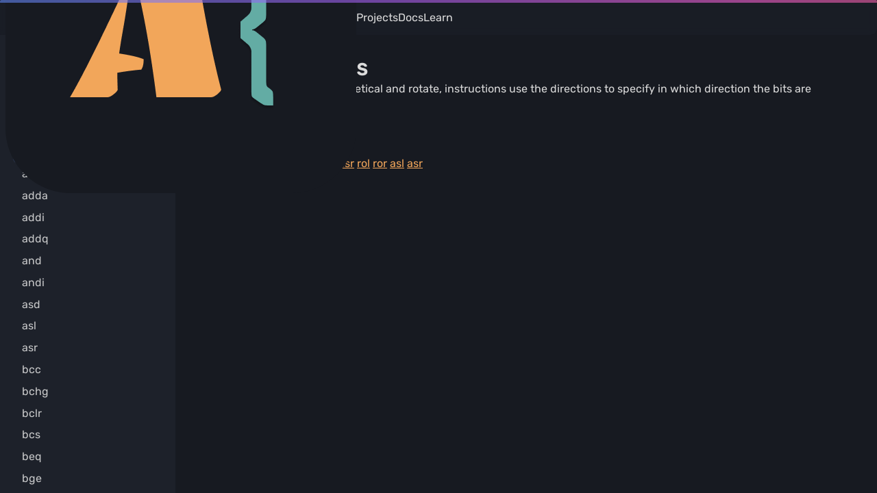

--- FILE ---
content_type: text/html; charset=utf-8
request_url: https://asm-editor.specy.app/documentation/m68k/shift-direction
body_size: 4553
content:
<!doctype html>
<html lang="en">
    <head>
        <meta charset="utf-8" />
        <link rel="icon" href="/favicon.png" />
        <meta name="viewport" content="width=device-width, initial-scale=1.0" />
        <meta name="theme-color" content="#f2a65a" />
        <meta name="author" content="Specy" />
        
		<link href="../../_app/immutable/assets/Icon.BlJ6zzAS.css" rel="stylesheet">
		<link href="../../_app/immutable/assets/IconBase.CcBojqxD.css" rel="stylesheet">
		<link href="../../_app/immutable/assets/Input.CtG17R11.css" rel="stylesheet">
		<link href="../../_app/immutable/assets/Button.Yqja2kHv.css" rel="stylesheet">
		<link href="../../_app/immutable/assets/AnimatedRgbLine.BQr_zhxK.css" rel="stylesheet">
		<link href="../../_app/immutable/assets/0.C_GnrqKB.css" rel="stylesheet">
		<link href="../../_app/immutable/assets/PromptProvider.knSk30Tp.css" rel="stylesheet">
		<link href="../../_app/immutable/assets/Footer.n78GWpDM.css" rel="stylesheet">
		<link href="../../_app/immutable/assets/Navbar.CnLWI9i6.css" rel="stylesheet">
		<link href="../../_app/immutable/assets/TogglableSection.DQ-aRp9M.css" rel="stylesheet">
		<link href="../../_app/immutable/assets/Column.C6nq_X3T.css" rel="stylesheet">
		<link href="../../_app/immutable/assets/MenuLink.CdDxFNaA.css" rel="stylesheet">
		<link href="../../_app/immutable/assets/Row.BiRdnMRx.css" rel="stylesheet">
		<link href="../../_app/immutable/assets/Sidebar.CJA3r3E9.css" rel="stylesheet">
		<link href="../../_app/immutable/assets/2.LV9fO_m8.css" rel="stylesheet">
		<link href="../../_app/immutable/assets/DocsOperand.CXtfMetx.css" rel="stylesheet">
		<link href="../../_app/immutable/assets/M68KConditionCodes.DsYDPzw4.css" rel="stylesheet">
		<link href="../../_app/immutable/assets/Page.B74RmG6i.css" rel="stylesheet">
		<link href="../../_app/immutable/assets/21.CQl5XiI2.css" rel="stylesheet">
		<link rel="modulepreload" href="../../_app/immutable/entry/start.B9h6AIts.js">
		<link rel="modulepreload" href="../../_app/immutable/chunks/DD0AneHE.js">
		<link rel="modulepreload" href="../../_app/immutable/chunks/CYCwinay.js">
		<link rel="modulepreload" href="../../_app/immutable/chunks/CQU4JVow.js">
		<link rel="modulepreload" href="../../_app/immutable/chunks/BGTSxmfE.js">
		<link rel="modulepreload" href="../../_app/immutable/chunks/BwyzkhJ0.js">
		<link rel="modulepreload" href="../../_app/immutable/entry/app.D6EcropL.js">
		<link rel="modulepreload" href="../../_app/immutable/chunks/DAnarU-4.js">
		<link rel="modulepreload" href="../../_app/immutable/chunks/DP96aEGr.js">
		<link rel="modulepreload" href="../../_app/immutable/chunks/DkEemHWi.js">
		<link rel="modulepreload" href="../../_app/immutable/chunks/D9J-M_l9.js">
		<link rel="modulepreload" href="../../_app/immutable/chunks/Bg5utkfQ.js">
		<link rel="modulepreload" href="../../_app/immutable/chunks/DDA5-THB.js">
		<link rel="modulepreload" href="../../_app/immutable/chunks/CppRNAI2.js">
		<link rel="modulepreload" href="../../_app/immutable/chunks/BLFrARkM.js">
		<link rel="modulepreload" href="../../_app/immutable/nodes/0.BzpM8atf.js">
		<link rel="modulepreload" href="../../_app/immutable/chunks/CBhctJob.js">
		<link rel="modulepreload" href="../../_app/immutable/chunks/Bk8qCTam.js">
		<link rel="modulepreload" href="../../_app/immutable/chunks/NTbErfD3.js">
		<link rel="modulepreload" href="../../_app/immutable/chunks/Ck_wtwrO.js">
		<link rel="modulepreload" href="../../_app/immutable/chunks/pQ3_M7re.js">
		<link rel="modulepreload" href="../../_app/immutable/chunks/WWKoSUJx.js">
		<link rel="modulepreload" href="../../_app/immutable/chunks/ElC8aKTr.js">
		<link rel="modulepreload" href="../../_app/immutable/chunks/Dc6w0yuz.js">
		<link rel="modulepreload" href="../../_app/immutable/chunks/Cjx7BJcC.js">
		<link rel="modulepreload" href="../../_app/immutable/chunks/B9UqET50.js">
		<link rel="modulepreload" href="../../_app/immutable/chunks/COn9LHzH.js">
		<link rel="modulepreload" href="../../_app/immutable/chunks/BKzYZRdo.js">
		<link rel="modulepreload" href="../../_app/immutable/chunks/DLE-nRJ_.js">
		<link rel="modulepreload" href="../../_app/immutable/chunks/lGe4XDVY.js">
		<link rel="modulepreload" href="../../_app/immutable/chunks/uhI5Ur4b.js">
		<link rel="modulepreload" href="../../_app/immutable/chunks/B6Ko1jHb.js">
		<link rel="modulepreload" href="../../_app/immutable/chunks/CxU7sQwC.js">
		<link rel="modulepreload" href="../../_app/immutable/chunks/DByM-3mw.js">
		<link rel="modulepreload" href="../../_app/immutable/chunks/ffI5hPdt.js">
		<link rel="modulepreload" href="../../_app/immutable/chunks/v9xYkZu7.js">
		<link rel="modulepreload" href="../../_app/immutable/chunks/C_8p02RN.js">
		<link rel="modulepreload" href="../../_app/immutable/chunks/D4Q12XTG.js">
		<link rel="modulepreload" href="../../_app/immutable/nodes/2.CsWiesW6.js">
		<link rel="modulepreload" href="../../_app/immutable/chunks/6CxKHt6M.js">
		<link rel="modulepreload" href="../../_app/immutable/chunks/DWQ7kcLE.js">
		<link rel="modulepreload" href="../../_app/immutable/chunks/TbRJvgQA.js">
		<link rel="modulepreload" href="../../_app/immutable/chunks/B3UFaWPS.js">
		<link rel="modulepreload" href="../../_app/immutable/chunks/D8qofT9S.js">
		<link rel="modulepreload" href="../../_app/immutable/chunks/CzYcLX44.js">
		<link rel="modulepreload" href="../../_app/immutable/chunks/m_nSWsc4.js">
		<link rel="modulepreload" href="../../_app/immutable/chunks/DSo9AAcO.js">
		<link rel="modulepreload" href="../../_app/immutable/chunks/5yBf3Ypw.js">
		<link rel="modulepreload" href="../../_app/immutable/chunks/DgYqX1LF.js">
		<link rel="modulepreload" href="../../_app/immutable/chunks/DayeuxAl.js">
		<link rel="modulepreload" href="../../_app/immutable/chunks/CIgd8dCS.js">
		<link rel="modulepreload" href="../../_app/immutable/chunks/CXs4ZEgO.js">
		<link rel="modulepreload" href="../../_app/immutable/nodes/21.DyAk2x1o.js">
		<link rel="modulepreload" href="../../_app/immutable/chunks/CBRDGqL6.js">
		<link rel="modulepreload" href="../../_app/immutable/chunks/QJVh6RBJ.js">
		<link rel="modulepreload" href="../../_app/immutable/chunks/DsGUfO07.js">
		<link rel="modulepreload" href="../../_app/immutable/chunks/CU-SIwAw.js"><!--[--><meta name="description" content="Shift directions in M68K specify the direction in which bits are shifted. Learn about the shift logical, shift arithmetical, and rotate directions."/> <meta property="og:description" content="Shift directions in M68K specify the direction in which bits are shifted. Learn about the shift logical, shift arithmetical, and rotate directions."/><!--]--><title>M68K Shift Directions</title>
        <meta property="og:url" content="https://asm-editor.specy.app/" />
        <meta property="og:image" content="/images/ASM-editor.webp" />
        <link rel="icon" type="image/png" href="/favicon.png" />
        <meta
            name="keywords"
            content="risc-v, mips, M68k, mc68000, x86, emscripten, cpp, c, rust, webassembly, wasm, typescript, assembly, webapp, specy, editor, ide, debugger, tools, emulator, simulator"
        />
        <link rel="manifest" href="/manifest.json" />
    </head>
    <body>
        <div id="svelte"><!--[--><!--[--><!----><!----> <div class="theme-root svelte-1jauvdr" style="
    
    --background: #171A21;
    --background-text: #dbdbdb;
    --RGB-background: 23, 26, 33;
	--RGB-background-text : 219, 219, 219;
    

    --primary: #171A21;
    --primary-text: #dbdbdb;
    --RGB-primary: 23, 26, 33;
	--RGB-primary-text : 219, 219, 219;
    

    --secondary: #1d212a;
    --secondary-text: #dbdbdb;
    --RGB-secondary: 29, 33, 42;
	--RGB-secondary-text : 219, 219, 219;
    

    --tertiary: #2d3950;
    --tertiary-text: #dbdbdb;
    --RGB-tertiary: 45, 57, 80;
	--RGB-tertiary-text : 219, 219, 219;
    

    --accent: #F2A65A;
    --accent-text: #181818;
    --RGB-accent: 242, 166, 90;
	--RGB-accent-text : 24, 24, 24;
    

    --accent2: #3b5364;
    --accent2-text: #dbdbdb;
    --RGB-accent2: 59, 83, 100;
	--RGB-accent2-text : 219, 219, 219;
    

    --hint: #939393;
    --hint-text: #181818;
    --RGB-hint: 147, 147, 147;
	--RGB-hint-text : 24, 24, 24;
    

    --text-layered: #c1c1c1;
    --text-layered-text: #181818;
    --RGB-text-layered: 193, 193, 193;
	--RGB-text-layered-text : 24, 24, 24;
    

    --scrollbar: #3b5364;
    --scrollbar-text: #dbdbdb;
    --RGB-scrollbar: 59, 83, 100;
	--RGB-scrollbar-text : 219, 219, 219;
    

    --red: #ed4f4f;
    --red-text: #dbdbdb;
    --RGB-red: 237, 79, 79;
	--RGB-red-text : 219, 219, 219;
    

    --green: #356a59;
    --green-text: #dbdbdb;
    --RGB-green: 53, 106, 89;
	--RGB-green-text : 219, 219, 219;
    
    
"><!----><div class="progress svelte-1o576hz"><div class="svelte-1o576hz"><div class="rgb-line svelte-1999zf2" style=" height: 0.3rem; width: 100%; "></div><!----></div></div><!----><!----> <!--[--><!----><div class="navbar svelte-1jwm67p" style="border-bottom-left-radius: 0;"><div class="flex svelte-1vdhyvs" style="  align-items: center; gap: 1rem;   flex:1;    "><a class="icon svelte-vvoj3u" href="/" title="Go to the home"><img src="/favicon.png" alt="logo" class="svelte-vvoj3u"/></a> <a class="icon svelte-vvoj3u" href="/projects" title="Go to your projects">Projects</a> <a href="/documentation">Docs</a> <a href="/learn/courses">Learn</a> <div class="mobile-only svelte-vvoj3u" style="margin-left: auto; margin-right: 0.5rem"><div class="icon svelte-1c7pihg" style="width:1.2rem; min-width: 1.2rem; height:1.2rem; ;"><!--[!--><svg xmlns="http://www.w3.org/2000/svg" viewBox="0 0 448 512" class="svelte-c8tyih"><!--[!--><!--]--><!----><path d="M16 132h416c8.837 0 16-7.163 16-16V76c0-8.837-7.163-16-16-16H16C7.163 60 0 67.163 0 76v40c0 8.837 7.163 16 16 16zm0 160h416c8.837 0 16-7.163 16-16v-40c0-8.837-7.163-16-16-16H16c-8.837 0-16 7.163-16 16v40c0 8.837 7.163 16 16 16zm0 160h416c8.837 0 16-7.163 16-16v-40c0-8.837-7.163-16-16-16H16c-8.837 0-16 7.163-16 16v40c0 8.837 7.163 16 16 16z"></path><!----></svg><!--]--><!----></div><!----></div><!----></div><!----></div><!----> <div class="flex svelte-1vdhyvs" style="      flex:1;    "><button class="side-menu-underlay svelte-m2tena" aria-label="close menu"></button> <aside class="side-menu column svelte-m2tena"><div class="col svelte-h7564t" style="   gap: 1rem; padding: 0 1rem;     "><a href="/documentation/m68k" class="menu-link row svelte-10iunfu"><div class="icon svelte-1c7pihg" style="width:0.4rem; min-width: 0.4rem; height:0.4rem; color: var(--accent);;"><svg xmlns="http://www.w3.org/2000/svg" viewBox="0 0 512 512" class="svelte-c8tyih"><!--[!--><!--]--><!----><path d="M256 8C119 8 8 119 8 256s111 248 248 248 248-111 248-248S393 8 256 8z"></path><!----></svg><!----></div><!----> <h2 class="menu-title svelte-10iunfu">M68K</h2></a><!----> <a href="/documentation/m68k/addressing-mode" class="menu-link row svelte-10iunfu"><div class="icon svelte-1c7pihg" style="width:0.4rem; min-width: 0.4rem; height:0.4rem; color: var(--accent);;"><svg xmlns="http://www.w3.org/2000/svg" viewBox="0 0 512 512" class="svelte-c8tyih"><!--[!--><!--]--><!----><path d="M256 8C119 8 8 119 8 256s111 248 248 248 248-111 248-248S393 8 256 8z"></path><!----></svg><!----></div><!----> <h2 class="menu-title svelte-10iunfu">Addressing Modes</h2></a><!----> <a href="/documentation/m68k/condition-codes" class="menu-link row svelte-10iunfu"><div class="icon svelte-1c7pihg" style="width:0.4rem; min-width: 0.4rem; height:0.4rem; color: var(--accent);;"><svg xmlns="http://www.w3.org/2000/svg" viewBox="0 0 512 512" class="svelte-c8tyih"><!--[!--><!--]--><!----><path d="M256 8C119 8 8 119 8 256s111 248 248 248 248-111 248-248S393 8 256 8z"></path><!----></svg><!----></div><!----> <h2 class="menu-title svelte-10iunfu">Condition Codes</h2></a><!----> <a href="/documentation/m68k/shift-direction" class="menu-link row svelte-10iunfu"><div class="icon svelte-1c7pihg" style="width:0.4rem; min-width: 0.4rem; height:0.4rem; color: var(--accent);;"><svg xmlns="http://www.w3.org/2000/svg" viewBox="0 0 512 512" class="svelte-c8tyih"><!--[!--><!--]--><!----><path d="M256 8C119 8 8 119 8 256s111 248 248 248 248-111 248-248S393 8 256 8z"></path><!----></svg><!----></div><!----> <h2 class="menu-title svelte-10iunfu">Shifts &amp; directions</h2></a><!----> <a href="/documentation/m68k/directive" class="menu-link row svelte-10iunfu"><div class="icon svelte-1c7pihg" style="width:0.4rem; min-width: 0.4rem; height:0.4rem; color: var(--accent);;"><svg xmlns="http://www.w3.org/2000/svg" viewBox="0 0 512 512" class="svelte-c8tyih"><!--[!--><!--]--><!----><path d="M256 8C119 8 8 119 8 256s111 248 248 248 248-111 248-248S393 8 256 8z"></path><!----></svg><!----></div><!----> <h2 class="menu-title svelte-10iunfu">Directives</h2></a><!----> <a href="/documentation/m68k/assembler-features" class="menu-link row svelte-10iunfu"><div class="icon svelte-1c7pihg" style="width:0.4rem; min-width: 0.4rem; height:0.4rem; color: var(--accent);;"><svg xmlns="http://www.w3.org/2000/svg" viewBox="0 0 512 512" class="svelte-c8tyih"><!--[!--><!--]--><!----><path d="M256 8C119 8 8 119 8 256s111 248 248 248 248-111 248-248S393 8 256 8z"></path><!----></svg><!----></div><!----> <h2 class="menu-title svelte-10iunfu">Assembler features</h2></a><!----><!----></div><!----> <section class="section svelte-1fokv2l open" style="padding: 0 0.5rem;"><button class="section-title svelte-1fokv2l"><div class="icon svelte-1c7pihg" style="width:1.4rem; min-width: 1.4rem; height:1.4rem; transform: rotate(90deg); transition: all 0.2s cubic-bezier(.54,.9,0,.97); color: var(--accent); ;"><svg xmlns="http://www.w3.org/2000/svg" viewBox="0 0 256 512" class="svelte-c8tyih"><!--[!--><!--]--><!----><path d="M224.3 273l-136 136c-9.4 9.4-24.6 9.4-33.9 0l-22.6-22.6c-9.4-9.4-9.4-24.6 0-33.9l96.4-96.4-96.4-96.4c-9.4-9.4-9.4-24.6 0-33.9L54.3 103c9.4-9.4 24.6-9.4 33.9 0l136 136c9.5 9.4 9.5 24.6.1 34z"></path><!----></svg><!----></div><!----> <h2 style="font-size: 1rem; font-weight: normal; margin-left: -0.1rem">Instructions</h2><!----></button> <div class="column sub-section-content svelte-1fokv2l open cantAnimate" style="margin-left: 0; padding-left: 0.5rem;"><input value="" placeholder="Search" class="instruction-search svelte-vvoj3u"/> <div class="col svelte-h7564t" style="         "><!--[--><a href="/documentation/m68k/instruction/add" class="instruction-link svelte-116st1"><div class="instruction-link-inner svelte-116st1">add</div></a><a href="/documentation/m68k/instruction/adda" class="instruction-link svelte-116st1"><div class="instruction-link-inner svelte-116st1">adda</div></a><a href="/documentation/m68k/instruction/addi" class="instruction-link svelte-116st1"><div class="instruction-link-inner svelte-116st1">addi</div></a><a href="/documentation/m68k/instruction/addq" class="instruction-link svelte-116st1"><div class="instruction-link-inner svelte-116st1">addq</div></a><a href="/documentation/m68k/instruction/and" class="instruction-link svelte-116st1"><div class="instruction-link-inner svelte-116st1">and</div></a><a href="/documentation/m68k/instruction/andi" class="instruction-link svelte-116st1"><div class="instruction-link-inner svelte-116st1">andi</div></a><a href="/documentation/m68k/instruction/asd" class="instruction-link svelte-116st1"><div class="instruction-link-inner svelte-116st1">asd</div></a><a href="/documentation/m68k/instruction/asl" class="instruction-link svelte-116st1"><div class="instruction-link-inner svelte-116st1">asl</div></a><a href="/documentation/m68k/instruction/asr" class="instruction-link svelte-116st1"><div class="instruction-link-inner svelte-116st1">asr</div></a><a href="/documentation/m68k/instruction/bcc" class="instruction-link svelte-116st1"><div class="instruction-link-inner svelte-116st1">bcc</div></a><a href="/documentation/m68k/instruction/bchg" class="instruction-link svelte-116st1"><div class="instruction-link-inner svelte-116st1">bchg</div></a><a href="/documentation/m68k/instruction/bclr" class="instruction-link svelte-116st1"><div class="instruction-link-inner svelte-116st1">bclr</div></a><a href="/documentation/m68k/instruction/bcs" class="instruction-link svelte-116st1"><div class="instruction-link-inner svelte-116st1">bcs</div></a><a href="/documentation/m68k/instruction/beq" class="instruction-link svelte-116st1"><div class="instruction-link-inner svelte-116st1">beq</div></a><a href="/documentation/m68k/instruction/bge" class="instruction-link svelte-116st1"><div class="instruction-link-inner svelte-116st1">bge</div></a><a href="/documentation/m68k/instruction/bgt" class="instruction-link svelte-116st1"><div class="instruction-link-inner svelte-116st1">bgt</div></a><a href="/documentation/m68k/instruction/bhi" class="instruction-link svelte-116st1"><div class="instruction-link-inner svelte-116st1">bhi</div></a><a href="/documentation/m68k/instruction/bhs" class="instruction-link svelte-116st1"><div class="instruction-link-inner svelte-116st1">bhs</div></a><a href="/documentation/m68k/instruction/ble" class="instruction-link svelte-116st1"><div class="instruction-link-inner svelte-116st1">ble</div></a><a href="/documentation/m68k/instruction/blo" class="instruction-link svelte-116st1"><div class="instruction-link-inner svelte-116st1">blo</div></a><a href="/documentation/m68k/instruction/bls" class="instruction-link svelte-116st1"><div class="instruction-link-inner svelte-116st1">bls</div></a><a href="/documentation/m68k/instruction/blt" class="instruction-link svelte-116st1"><div class="instruction-link-inner svelte-116st1">blt</div></a><a href="/documentation/m68k/instruction/bmi" class="instruction-link svelte-116st1"><div class="instruction-link-inner svelte-116st1">bmi</div></a><a href="/documentation/m68k/instruction/bne" class="instruction-link svelte-116st1"><div class="instruction-link-inner svelte-116st1">bne</div></a><a href="/documentation/m68k/instruction/bpl" class="instruction-link svelte-116st1"><div class="instruction-link-inner svelte-116st1">bpl</div></a><a href="/documentation/m68k/instruction/bra" class="instruction-link svelte-116st1"><div class="instruction-link-inner svelte-116st1">bra</div></a><a href="/documentation/m68k/instruction/bset" class="instruction-link svelte-116st1"><div class="instruction-link-inner svelte-116st1">bset</div></a><a href="/documentation/m68k/instruction/bsr" class="instruction-link svelte-116st1"><div class="instruction-link-inner svelte-116st1">bsr</div></a><a href="/documentation/m68k/instruction/btst" class="instruction-link svelte-116st1"><div class="instruction-link-inner svelte-116st1">btst</div></a><a href="/documentation/m68k/instruction/bvc" class="instruction-link svelte-116st1"><div class="instruction-link-inner svelte-116st1">bvc</div></a><a href="/documentation/m68k/instruction/bvs" class="instruction-link svelte-116st1"><div class="instruction-link-inner svelte-116st1">bvs</div></a><a href="/documentation/m68k/instruction/clr" class="instruction-link svelte-116st1"><div class="instruction-link-inner svelte-116st1">clr</div></a><a href="/documentation/m68k/instruction/cmp" class="instruction-link svelte-116st1"><div class="instruction-link-inner svelte-116st1">cmp</div></a><a href="/documentation/m68k/instruction/cmpa" class="instruction-link svelte-116st1"><div class="instruction-link-inner svelte-116st1">cmpa</div></a><a href="/documentation/m68k/instruction/cmpi" class="instruction-link svelte-116st1"><div class="instruction-link-inner svelte-116st1">cmpi</div></a><a href="/documentation/m68k/instruction/cmpm" class="instruction-link svelte-116st1"><div class="instruction-link-inner svelte-116st1">cmpm</div></a><a href="/documentation/m68k/instruction/dbcc" class="instruction-link svelte-116st1"><div class="instruction-link-inner svelte-116st1">dbcc</div></a><a href="/documentation/m68k/instruction/dbcs" class="instruction-link svelte-116st1"><div class="instruction-link-inner svelte-116st1">dbcs</div></a><a href="/documentation/m68k/instruction/dbeq" class="instruction-link svelte-116st1"><div class="instruction-link-inner svelte-116st1">dbeq</div></a><a href="/documentation/m68k/instruction/dbge" class="instruction-link svelte-116st1"><div class="instruction-link-inner svelte-116st1">dbge</div></a><a href="/documentation/m68k/instruction/dbgt" class="instruction-link svelte-116st1"><div class="instruction-link-inner svelte-116st1">dbgt</div></a><a href="/documentation/m68k/instruction/dbhi" class="instruction-link svelte-116st1"><div class="instruction-link-inner svelte-116st1">dbhi</div></a><a href="/documentation/m68k/instruction/dbhs" class="instruction-link svelte-116st1"><div class="instruction-link-inner svelte-116st1">dbhs</div></a><a href="/documentation/m68k/instruction/dble" class="instruction-link svelte-116st1"><div class="instruction-link-inner svelte-116st1">dble</div></a><a href="/documentation/m68k/instruction/dblo" class="instruction-link svelte-116st1"><div class="instruction-link-inner svelte-116st1">dblo</div></a><a href="/documentation/m68k/instruction/dbls" class="instruction-link svelte-116st1"><div class="instruction-link-inner svelte-116st1">dbls</div></a><a href="/documentation/m68k/instruction/dblt" class="instruction-link svelte-116st1"><div class="instruction-link-inner svelte-116st1">dblt</div></a><a href="/documentation/m68k/instruction/dbmi" class="instruction-link svelte-116st1"><div class="instruction-link-inner svelte-116st1">dbmi</div></a><a href="/documentation/m68k/instruction/dbne" class="instruction-link svelte-116st1"><div class="instruction-link-inner svelte-116st1">dbne</div></a><a href="/documentation/m68k/instruction/dbpl" class="instruction-link svelte-116st1"><div class="instruction-link-inner svelte-116st1">dbpl</div></a><a href="/documentation/m68k/instruction/dbra" class="instruction-link svelte-116st1"><div class="instruction-link-inner svelte-116st1">dbra</div></a><a href="/documentation/m68k/instruction/dbvc" class="instruction-link svelte-116st1"><div class="instruction-link-inner svelte-116st1">dbvc</div></a><a href="/documentation/m68k/instruction/dbvs" class="instruction-link svelte-116st1"><div class="instruction-link-inner svelte-116st1">dbvs</div></a><a href="/documentation/m68k/instruction/divs" class="instruction-link svelte-116st1"><div class="instruction-link-inner svelte-116st1">divs</div></a><a href="/documentation/m68k/instruction/divu" class="instruction-link svelte-116st1"><div class="instruction-link-inner svelte-116st1">divu</div></a><a href="/documentation/m68k/instruction/eor" class="instruction-link svelte-116st1"><div class="instruction-link-inner svelte-116st1">eor</div></a><a href="/documentation/m68k/instruction/eori" class="instruction-link svelte-116st1"><div class="instruction-link-inner svelte-116st1">eori</div></a><a href="/documentation/m68k/instruction/exg" class="instruction-link svelte-116st1"><div class="instruction-link-inner svelte-116st1">exg</div></a><a href="/documentation/m68k/instruction/ext" class="instruction-link svelte-116st1"><div class="instruction-link-inner svelte-116st1">ext</div></a><a href="/documentation/m68k/instruction/jmp" class="instruction-link svelte-116st1"><div class="instruction-link-inner svelte-116st1">jmp</div></a><a href="/documentation/m68k/instruction/jsr" class="instruction-link svelte-116st1"><div class="instruction-link-inner svelte-116st1">jsr</div></a><a href="/documentation/m68k/instruction/lea" class="instruction-link svelte-116st1"><div class="instruction-link-inner svelte-116st1">lea</div></a><a href="/documentation/m68k/instruction/link" class="instruction-link svelte-116st1"><div class="instruction-link-inner svelte-116st1">link</div></a><a href="/documentation/m68k/instruction/lsd" class="instruction-link svelte-116st1"><div class="instruction-link-inner svelte-116st1">lsd</div></a><a href="/documentation/m68k/instruction/lsl" class="instruction-link svelte-116st1"><div class="instruction-link-inner svelte-116st1">lsl</div></a><a href="/documentation/m68k/instruction/lsr" class="instruction-link svelte-116st1"><div class="instruction-link-inner svelte-116st1">lsr</div></a><a href="/documentation/m68k/instruction/move" class="instruction-link svelte-116st1"><div class="instruction-link-inner svelte-116st1">move</div></a><a href="/documentation/m68k/instruction/movea" class="instruction-link svelte-116st1"><div class="instruction-link-inner svelte-116st1">movea</div></a><a href="/documentation/m68k/instruction/movem" class="instruction-link svelte-116st1"><div class="instruction-link-inner svelte-116st1">movem</div></a><a href="/documentation/m68k/instruction/moveq" class="instruction-link svelte-116st1"><div class="instruction-link-inner svelte-116st1">moveq</div></a><a href="/documentation/m68k/instruction/muls" class="instruction-link svelte-116st1"><div class="instruction-link-inner svelte-116st1">muls</div></a><a href="/documentation/m68k/instruction/mulu" class="instruction-link svelte-116st1"><div class="instruction-link-inner svelte-116st1">mulu</div></a><a href="/documentation/m68k/instruction/neg" class="instruction-link svelte-116st1"><div class="instruction-link-inner svelte-116st1">neg</div></a><a href="/documentation/m68k/instruction/not" class="instruction-link svelte-116st1"><div class="instruction-link-inner svelte-116st1">not</div></a><a href="/documentation/m68k/instruction/or" class="instruction-link svelte-116st1"><div class="instruction-link-inner svelte-116st1">or</div></a><a href="/documentation/m68k/instruction/ori" class="instruction-link svelte-116st1"><div class="instruction-link-inner svelte-116st1">ori</div></a><a href="/documentation/m68k/instruction/pea" class="instruction-link svelte-116st1"><div class="instruction-link-inner svelte-116st1">pea</div></a><a href="/documentation/m68k/instruction/rod" class="instruction-link svelte-116st1"><div class="instruction-link-inner svelte-116st1">rod</div></a><a href="/documentation/m68k/instruction/rol" class="instruction-link svelte-116st1"><div class="instruction-link-inner svelte-116st1">rol</div></a><a href="/documentation/m68k/instruction/ror" class="instruction-link svelte-116st1"><div class="instruction-link-inner svelte-116st1">ror</div></a><a href="/documentation/m68k/instruction/rts" class="instruction-link svelte-116st1"><div class="instruction-link-inner svelte-116st1">rts</div></a><a href="/documentation/m68k/instruction/scc" class="instruction-link svelte-116st1"><div class="instruction-link-inner svelte-116st1">scc</div></a><a href="/documentation/m68k/instruction/scs" class="instruction-link svelte-116st1"><div class="instruction-link-inner svelte-116st1">scs</div></a><a href="/documentation/m68k/instruction/seq" class="instruction-link svelte-116st1"><div class="instruction-link-inner svelte-116st1">seq</div></a><a href="/documentation/m68k/instruction/sf" class="instruction-link svelte-116st1"><div class="instruction-link-inner svelte-116st1">sf</div></a><a href="/documentation/m68k/instruction/sge" class="instruction-link svelte-116st1"><div class="instruction-link-inner svelte-116st1">sge</div></a><a href="/documentation/m68k/instruction/sgt" class="instruction-link svelte-116st1"><div class="instruction-link-inner svelte-116st1">sgt</div></a><a href="/documentation/m68k/instruction/shi" class="instruction-link svelte-116st1"><div class="instruction-link-inner svelte-116st1">shi</div></a><a href="/documentation/m68k/instruction/shs" class="instruction-link svelte-116st1"><div class="instruction-link-inner svelte-116st1">shs</div></a><a href="/documentation/m68k/instruction/sle" class="instruction-link svelte-116st1"><div class="instruction-link-inner svelte-116st1">sle</div></a><a href="/documentation/m68k/instruction/slo" class="instruction-link svelte-116st1"><div class="instruction-link-inner svelte-116st1">slo</div></a><a href="/documentation/m68k/instruction/sls" class="instruction-link svelte-116st1"><div class="instruction-link-inner svelte-116st1">sls</div></a><a href="/documentation/m68k/instruction/slt" class="instruction-link svelte-116st1"><div class="instruction-link-inner svelte-116st1">slt</div></a><a href="/documentation/m68k/instruction/smi" class="instruction-link svelte-116st1"><div class="instruction-link-inner svelte-116st1">smi</div></a><a href="/documentation/m68k/instruction/sne" class="instruction-link svelte-116st1"><div class="instruction-link-inner svelte-116st1">sne</div></a><a href="/documentation/m68k/instruction/spl" class="instruction-link svelte-116st1"><div class="instruction-link-inner svelte-116st1">spl</div></a><a href="/documentation/m68k/instruction/st" class="instruction-link svelte-116st1"><div class="instruction-link-inner svelte-116st1">st</div></a><a href="/documentation/m68k/instruction/sub" class="instruction-link svelte-116st1"><div class="instruction-link-inner svelte-116st1">sub</div></a><a href="/documentation/m68k/instruction/suba" class="instruction-link svelte-116st1"><div class="instruction-link-inner svelte-116st1">suba</div></a><a href="/documentation/m68k/instruction/subi" class="instruction-link svelte-116st1"><div class="instruction-link-inner svelte-116st1">subi</div></a><a href="/documentation/m68k/instruction/subq" class="instruction-link svelte-116st1"><div class="instruction-link-inner svelte-116st1">subq</div></a><a href="/documentation/m68k/instruction/svc" class="instruction-link svelte-116st1"><div class="instruction-link-inner svelte-116st1">svc</div></a><a href="/documentation/m68k/instruction/svs" class="instruction-link svelte-116st1"><div class="instruction-link-inner svelte-116st1">svs</div></a><a href="/documentation/m68k/instruction/swap" class="instruction-link svelte-116st1"><div class="instruction-link-inner svelte-116st1">swap</div></a><a href="/documentation/m68k/instruction/trap" class="instruction-link svelte-116st1"><div class="instruction-link-inner svelte-116st1">trap</div></a><a href="/documentation/m68k/instruction/tst" class="instruction-link svelte-116st1"><div class="instruction-link-inner svelte-116st1">tst</div></a><a href="/documentation/m68k/instruction/unlk" class="instruction-link svelte-116st1"><div class="instruction-link-inner svelte-116st1">unlk</div></a><!--]--><!----></div><!----><!----></div></section><!----><!----></aside> <div class="content svelte-m2tena"><div class="col svelte-h7564t" style="      flex:1;  padding-top: 4rem; "><!----><main class="content svelte-choa4t"><div class="column" style="max-width: 60rem; width:100%;height: 100%; padding: 1rem; gap: 1rem;"><h1>Shift Directions</h1> <div class="text svelte-y64y8z">The shift logical, shift arithmetical and rotate, instructions use the directions to specify
        in which direction the bits are shifted.</div> <div class="column content svelte-y64y8z"><div class="cc-grid svelte-cwjj1q"><!--[--><div class="row align-center args svelte-o99emt"><div class="op-index row align-center svelte-o99emt">l</div> <div class="op svelte-o99emt">Left</div></div><div class="row align-center args svelte-o99emt"><div class="op-index row align-center svelte-o99emt">r</div> <div class="op svelte-o99emt">Right</div></div><!--]--></div><!----></div> <div>Those instructions are: <a href="/documentation/m68k/instruction/lsl" class="svelte-y64y8z">lsl</a> <a href="/documentation/m68k/instruction/lsr" class="svelte-y64y8z">lsr</a> <a href="/documentation/m68k/instruction/rol" class="svelte-y64y8z">rol</a> <a href="/documentation/m68k/instruction/ror" class="svelte-y64y8z">ror</a> <a href="/documentation/m68k/instruction/asl" class="svelte-y64y8z">asl</a> <a href="/documentation/m68k/instruction/asr" class="svelte-y64y8z">asr</a></div><!----></div></main><!----><!----><!----></div><!----></div><!----></div><!----><!----><!--]--><!----> <!--[!--><!--]--><!----><!----> <!--[!--><!--]--><!----> <!----><!--[--><div class="toast-wrapper svelte-rd0qpx"><div class="toast-title svelte-rd0qpx" style="border-color:"><div></div> <div class="icon svelte-1c7pihg" style="width:1.2rem; min-width: 1.2rem; height:1.2rem; ;"><svg xmlns="http://www.w3.org/2000/svg" viewBox="0 0 352 512" class="svelte-c8tyih"><!--[!--><!--]--><!----><path d="M242.72 256l100.07-100.07c12.28-12.28 12.28-32.19 0-44.48l-22.24-22.24c-12.28-12.28-32.19-12.28-44.48 0L176 189.28 75.93 89.21c-12.28-12.28-32.19-12.28-44.48 0L9.21 111.45c-12.28 12.28-12.28 32.19 0 44.48L109.28 256 9.21 356.07c-12.28 12.28-12.28 32.19 0 44.48l22.24 22.24c12.28 12.28 32.2 12.28 44.48 0L176 322.72l100.07 100.07c12.28 12.28 32.2 12.28 44.48 0l22.24-22.24c12.28-12.28 12.28-32.19 0-44.48L242.72 256z"></path><!----></svg><!----></div><!----></div> <div class="toast-text svelte-rd0qpx"></div> <div class="toast-progress svelte-rd0qpx"><div class="toast-progress-bar svelte-rd0qpx" style="
					animation-duration: 3000ms; 
					background-color: ;
				"></div></div></div><!--]--><!----><!----></div><!----><!--]--> <!--[!--><!--]--><!--]-->
			
			<script>
				{
					__sveltekit_m359uh = {
						base: new URL("../..", location).pathname.slice(0, -1)
					};

					const element = document.currentScript.parentElement;

					Promise.all([
						import("../../_app/immutable/entry/start.B9h6AIts.js"),
						import("../../_app/immutable/entry/app.D6EcropL.js")
					]).then(([kit, app]) => {
						kit.start(app, element, {
							node_ids: [0, 2, 21],
							data: [null,null,null],
							form: null,
							error: null
						});
					});
				}
			</script>
		</div>
    <script defer src="https://static.cloudflareinsights.com/beacon.min.js/vcd15cbe7772f49c399c6a5babf22c1241717689176015" integrity="sha512-ZpsOmlRQV6y907TI0dKBHq9Md29nnaEIPlkf84rnaERnq6zvWvPUqr2ft8M1aS28oN72PdrCzSjY4U6VaAw1EQ==" data-cf-beacon='{"version":"2024.11.0","token":"39f388aa519244be8d9e60294bbdcf5f","r":1,"server_timing":{"name":{"cfCacheStatus":true,"cfEdge":true,"cfExtPri":true,"cfL4":true,"cfOrigin":true,"cfSpeedBrain":true},"location_startswith":null}}' crossorigin="anonymous"></script>
</body>
</html>


--- FILE ---
content_type: text/css; charset=utf-8
request_url: https://asm-editor.specy.app/_app/immutable/assets/Icon.BlJ6zzAS.css
body_size: -368
content:
.icon.svelte-1c7pihg{cursor:pointer;padding:0;margin:0;width:unset;height:unset;color:inherit;border:none;background:none;display:flex;align-items:center;justify-content:center;user-select:none}


--- FILE ---
content_type: text/css; charset=utf-8
request_url: https://asm-editor.specy.app/_app/immutable/assets/IconBase.CcBojqxD.css
body_size: -422
content:
svg.svelte-c8tyih{stroke:currentColor;fill:currentColor;stroke-width:0;width:100%;height:auto;max-height:100%}


--- FILE ---
content_type: text/css; charset=utf-8
request_url: https://asm-editor.specy.app/_app/immutable/assets/Input.CtG17R11.css
body_size: -45
content:
.input-row.svelte-eqmyff{display:flex;align-items:center;border-radius:.4rem;padding:.2rem;background-color:var(--secondary);color:var(--secondary-text)}.input-row.svelte-eqmyff>input:where(.svelte-eqmyff){color:var(--secondary-text)}.input-wrapper.svelte-eqmyff{display:flex;gap:.3rem;flex-direction:column}.icon-wrapper.svelte-eqmyff{height:1.2rem;width:1.2rem;margin:0 .5rem;display:flex;align-items:center;color:transparent;cursor:pointer}.correct.svelte-eqmyff{color:#10b981}.wrong.svelte-eqmyff{color:#ef4444}.form-input.svelte-eqmyff{display:flex;flex:1;border:none;border-right:solid 1px gray;background-color:transparent;padding:.6rem 1rem}input.svelte-eqmyff::placeholder{color:#747474;font-size:.8rem}


--- FILE ---
content_type: text/css; charset=utf-8
request_url: https://asm-editor.specy.app/_app/immutable/assets/Button.Yqja2kHv.css
body_size: -189
content:
.btn.svelte-15z59cc{padding:.6rem 1rem;border-radius:.4rem;color:var(--btn-text, --accent-text);background-color:var(--btn-color, --accent);text-align:center;display:flex;transition:all .3s;font-size:1rem;align-items:center;justify-content:center;border:none;width:fit-content;user-select:none;font-family:Rubik;position:relative;cursor:pointer}.active.svelte-15z59cc{background-color:var(--accent);color:var(--accent-text)}.btn.svelte-15z59cc:hover{filter:brightness(1.2)}.btn.svelte-15z59cc:disabled{opacity:.5;cursor:not-allowed}.btn.svelte-15z59cc:disabled:hover{filter:none!important}.hasIcon.svelte-15z59cc{display:flex;align-items:center;justify-content:center;padding:.35rem .8rem}


--- FILE ---
content_type: text/css; charset=utf-8
request_url: https://asm-editor.specy.app/_app/immutable/assets/0.C_GnrqKB.css
body_size: 930
content:
@import"https://fonts.googleapis.com/css2?family=Noto+Serif:ital,wght@0,100..900;1,100..900&display=swap";@font-face{font-family:Rubik;src:url(https://fonts.gstatic.com/s/rubik/v28/iJWKBXyIfDnIV7nBrXw.woff2)}@font-face{font-family:FiraCode;src:url(../../../fonts/FiraCode-Medium.woff2)}*{margin:0;padding:0;border:none;box-sizing:border-box;-webkit-tap-highlight-color:transparent;outline:none}.wrap{flex-wrap:wrap}body,html{min-height:100%;height:100%;width:100%;background-color:var(--background, #171a21);color:var(--background-text, #dbdbdb);display:flex;font-family:Rubik;flex-direction:column;overflow-x:hidden}.ellipsis{white-space:nowrap;overflow:hidden;text-overflow:ellipsis}a{text-decoration:none;color:inherit}input:disabled{cursor:not-allowed!important;filter:saturate(.6)!important}#svelte{min-height:100%;height:100%;display:flex;flex-direction:column}.column{display:flex;flex-direction:column}.row{display:flex}.align-center{align-items:center}.justify-center{justify-items:center}.space-between{justify-content:space-between}.flex-center{align-items:center;justify-content:center}::-webkit-scrollbar{width:.3rem;height:.4rem;background:#2c2c2ce6}::-webkit-scrollbar-track{background:none}::-webkit-scrollbar-thumb{background:var(--scroll-accent);border-radius:2px}::-webkit-scrollbar-thumb:hover{background:#555}button{cursor:pointer;font-family:Rubik}.toast-wrapper.svelte-rd0qpx{display:flex;position:fixed;right:1rem;top:1rem;max-height:10rem;width:20rem;color:#bfbfbf;background-color:rgba(var(--RGB-tertiary),.85);backdrop-filter:blur(4px);border-radius:.4rem;box-shadow:0 3px 10px #0003;z-index:20;transition:transform .3s ease-out;animation:animateIn .3s ease-out;transform:translateY(calc(-100% - 2rem));flex-direction:column;padding:.1rem .6rem .6rem}.pill.svelte-rd0qpx{position:absolute;left:50vw;top:.4rem;text-align:center;min-width:10rem;padding:.6rem 2rem;border-radius:10rem;background-color:rgba(var(--RGB-tertiary),.75);backdrop-filter:blur(3px);box-shadow:0 3px 10px #0003;z-index:20;transition:transform .3s ease-out;transform:translateY(calc(-100% - 1rem)) translate(-50%)}.pillVisible.svelte-rd0qpx{transform:translateY(0) translate(-50%)}.toastVisible.svelte-rd0qpx{transform:translateY(0)}.toast-progress.svelte-rd0qpx{width:100%;height:.2rem;border-radius:1rem;overflow:hidden}.toast-progress-bar.svelte-rd0qpx{animation-name:svelte-rd0qpx-mergeToZero;animation-timing-function:linear;animation-fill-mode:forwards;width:100%;height:.2rem}@keyframes svelte-rd0qpx-mergeToZero{0%{transform:translate(0)}to{transform:translate(-100%)}}.toast-title.svelte-rd0qpx{width:100%;display:flex;padding:.4rem 0rem .4rem .6rem;justify-content:space-between;flex-direction:row;font-size:1.1rem;align-items:flex-start;margin-bottom:.2rem;border-bottom:solid 1px var(--accent)}.toast-text.svelte-rd0qpx{padding:.7rem;font-size:.9rem;display:flex;margin-top:auto;overflow-y:auto;white-space:pre-wrap}@media (max-width: 480px){.toast-wrapper.svelte-rd0qpx{left:0;transform:translate(calc(50vw - 50%)) translateY(-13rem)}.toastVisible.svelte-rd0qpx{transform:translate(calc(50vw - 50%)) translateY(1rem)}}.rgb-line.svelte-1999zf2{border-radius:1rem;background:linear-gradient(60deg,#5f86f2,#a65ff2,#f25fd0,#f25f61,#f2cb5f,#abf25f,#5ff281,#5ff2f0);background-size:300% 300%;background-position:0 50%}.progress.svelte-1o576hz{height:4px;width:100%;position:absolute;z-index:1000;overflow:hidden;opacity:.6}.progress.svelte-1o576hz>div:where(.svelte-1o576hz){border-radius:1rem;transform:translate(-110%)}.progress.svelte-1o576hz .progress-70:where(.svelte-1o576hz){animation:svelte-1o576hz-progressTo70 1s ease-out;animation-fill-mode:forwards}.progress.svelte-1o576hz .progress-finish:where(.svelte-1o576hz){animation:svelte-1o576hz-progressToFinish .2s ease-out;animation-fill-mode:forwards}@keyframes svelte-1o576hz-progressTo70{0%{transform:translate(-100%);opacity:.5}to{opacity:1;transform:translate(-30%)}}@keyframes svelte-1o576hz-progressToFinish{0%{transform:translate(-30%);opacity:.5}to{transform:translate(0);opacity:0}}.theme-root.svelte-1jauvdr{display:flex;flex-direction:column;min-height:100%;width:100%}


--- FILE ---
content_type: text/css; charset=utf-8
request_url: https://asm-editor.specy.app/_app/immutable/assets/PromptProvider.knSk30Tp.css
body_size: -57
content:
.prompt-wrapper.svelte-161bd5r{display:flex;position:fixed;top:1rem;overflow:hidden;max-height:20rem;max-width:25rem;min-width:20rem;color:var(--secondary-text);backdrop-filter:blur(3px);border-radius:.5rem;border:solid .1rem var(--tertiary);background-color:rgba(var(--RGB-secondary),.8);box-shadow:0 3px 10px #0003;z-index:20;padding:.5rem;transition:transform .3s ease-out;flex-direction:column;animation:svelte-161bd5r-slideIn .25s ease-out;animation-fill-mode:forwards;transform:translate(calc(50vw - 50%))}@keyframes svelte-161bd5r-slideIn{0%{transform:translateY(-80%) translate(calc(50vw - 50%)) scale(.95);opacity:0}to{transform:translateY(0) translate(calc(50vw - 50%)) scale(1);opacity:1}}.prompt-row.svelte-161bd5r{display:flex;margin-top:.5rem;justify-content:space-between}.prompt-text.svelte-161bd5r{padding:.3rem;font-size:.9rem;display:flex;margin-top:auto;line-height:1.5;white-space:pre-wrap}


--- FILE ---
content_type: text/css; charset=utf-8
request_url: https://asm-editor.specy.app/_app/immutable/assets/Footer.n78GWpDM.css
body_size: -108
content:
.logo-content.svelte-1ddcl3e{display:flex;align-items:center}.logo-content.svelte-1ddcl3e>.logo:where(.svelte-1ddcl3e){width:2rem;height:2rem;margin-right:.5rem}.logo-content.svelte-1ddcl3e>div:where(.svelte-1ddcl3e){font-size:1rem}a.svelte-1ddcl3e{color:var(--primary-text);transition:all .2s ease-in-out}a.svelte-1ddcl3e:hover{color:var(--accent)}.icon-wrapper.svelte-1ddcl3e{display:flex;flex-direction:row;align-items:center}.icon-wrapper.svelte-1ddcl3e>.icon:where(.svelte-1ddcl3e){display:flex;align-items:center;color:var(--primary-text);margin-left:1rem;cursor:pointer;transition:all .3s}.icon-wrapper.svelte-1ddcl3e>.icon:where(.svelte-1ddcl3e):hover{transform:rotate(25deg) scale(1.1)}.footer.svelte-1ddcl3e{margin-top:auto;width:100%}.footer-justify.svelte-1ddcl3e{display:flex;margin-top:1rem;justify-content:space-between;align-items:center}.footer-inner.svelte-1ddcl3e{background-color:var(--primary);color:var(--primary-text);justify-content:center;padding:1rem 1.5rem;display:flex;z-index:2;flex-direction:column}@media (max-width: 480px){.footer-inner.svelte-1ddcl3e{padding:2rem 1rem 1rem;height:unset}.logo-content.svelte-1ddcl3e>.logo:where(.svelte-1ddcl3e){width:2rem;height:2rem}}


--- FILE ---
content_type: text/css; charset=utf-8
request_url: https://asm-editor.specy.app/_app/immutable/assets/Navbar.CnLWI9i6.css
body_size: -329
content:
.navbar.svelte-1jwm67p{position:absolute;top:0rem;padding:.5rem;width:100%;gap:.8rem;border-radius:.6rem;border-top-left-radius:0;border-top-right-radius:0;display:flex;justify-content:space-between;background-color:rgba(var(--RGB-secondary),.5);backdrop-filter:blur(.4rem);z-index:4}


--- FILE ---
content_type: text/css; charset=utf-8
request_url: https://asm-editor.specy.app/_app/immutable/assets/TogglableSection.DQ-aRp9M.css
body_size: -159
content:
.section-title.svelte-1fokv2l{font-size:1.5rem;display:flex;gap:.4rem;cursor:pointer;background-color:transparent;font-family:FiraCode;color:var(--secondary-text);font-weight:700;align-items:center}.section.svelte-1fokv2l{display:flex;flex-direction:column;gap:.8rem}.sub-section-content.svelte-1fokv2l{display:none;padding-left:.8rem;margin-left:.6rem;gap:.8rem;border-left:.2rem solid var(--secondary);opacity:0}.sub-section-content.open.svelte-1fokv2l{display:flex;animation:svelte-1fokv2l-fade-in .2s forwards}.cantAnimate.svelte-1fokv2l{animation:unset!important}.cantAnimate.open.svelte-1fokv2l{opacity:1;translate:translateX(0)}@keyframes svelte-1fokv2l-fade-in{0%{opacity:0;transform:translate(-1rem)}to{opacity:1;transform:translate(0)}}


--- FILE ---
content_type: text/css; charset=utf-8
request_url: https://asm-editor.specy.app/_app/immutable/assets/MenuLink.CdDxFNaA.css
body_size: -211
content:
a.svelte-116st1{padding:.4rem .6rem;border-radius:0 .2rem .2rem 0;border-left:solid .2rem transparent}a.svelte-116st1:hover{background-color:var(--tertiary);color:var(--tertiary-text);border-left-color:var(--accent)}.current-instruction.svelte-116st1{border-left-color:var(--accent2);background-color:rgba(var(--RGB-tertiary),.5)}.instruction-link-inner.svelte-116st1{transition:transform .1s;opacity:.9}a.svelte-116st1:hover>.instruction-link-inner:where(.svelte-116st1){transform:translate(.2rem)}.menu-title.svelte-10iunfu{font-size:1rem;font-weight:400}.menu-link.svelte-10iunfu{gap:.9rem;align-items:center;transition:color .2s}.menu-link.svelte-10iunfu:hover{color:var(--accent)}


--- FILE ---
content_type: text/css; charset=utf-8
request_url: https://asm-editor.specy.app/_app/immutable/assets/Row.BiRdnMRx.css
body_size: -417
content:
.flex.svelte-1vdhyvs{display:flex}


--- FILE ---
content_type: text/css; charset=utf-8
request_url: https://asm-editor.specy.app/_app/immutable/assets/Sidebar.CJA3r3E9.css
body_size: -135
content:
.side-menu.svelte-m2tena{background-color:var(--secondary);color:var(--secondary-text);width:16rem;min-width:16rem;gap:1rem;top:3.2rem;padding-top:1rem;height:calc(100vh - 3.2rem);overflow-y:auto;position:sticky}.content.svelte-m2tena{width:100%;max-width:calc(100vw - 16rem)}@media (max-width: 600px){.content.svelte-m2tena{max-width:unset}.side-menu.svelte-m2tena{position:fixed;width:calc(100vw - 4rem);left:0;z-index:5;transition:transform .3s;background-color:rgba(var(--RGB-secondary),.9);transform:translate(calc((100vw - 4rem)*-1))}.menu-open.svelte-m2tena{transform:translate(0)}}.side-menu-underlay.svelte-m2tena{position:fixed;top:3.2rem;left:0;width:100vw;height:100%;background-color:#00000080;opacity:0;pointer-events:none;cursor:pointer;z-index:3;transition:opacity .3s;backdrop-filter:blur(.2rem)}.side-menu-underlay-open.svelte-m2tena{opacity:1;pointer-events:all}


--- FILE ---
content_type: text/css; charset=utf-8
request_url: https://asm-editor.specy.app/_app/immutable/assets/2.LV9fO_m8.css
body_size: -282
content:
.mobile-only.svelte-vvoj3u{display:none}@media (max-width: 600px){.mobile-only.svelte-vvoj3u{display:flex}}.instruction-search.svelte-vvoj3u{background-color:var(--tertiary);color:var(--tertiary-text);padding:.6rem;border-radius:.4rem}.icon.svelte-vvoj3u{height:2.2rem;display:flex;align-items:center;gap:1rem}.icon.svelte-vvoj3u img:where(.svelte-vvoj3u){height:100%}.icon.svelte-vvoj3u:hover{color:var(--accent)}


--- FILE ---
content_type: text/css; charset=utf-8
request_url: https://asm-editor.specy.app/_app/immutable/assets/M68KConditionCodes.DsYDPzw4.css
body_size: -363
content:
.cc-grid.svelte-cwjj1q{display:flex;flex-wrap:wrap;gap:.3rem}.sub-description a{color:var(--accent);text-decoration:underline}


--- FILE ---
content_type: text/css; charset=utf-8
request_url: https://asm-editor.specy.app/_app/immutable/assets/21.CQl5XiI2.css
body_size: -380
content:
.content.svelte-y64y8z{padding:1rem}a.svelte-y64y8z{color:var(--accent);text-decoration:underline}@media (max-width: 800px){.content.svelte-y64y8z{padding:unset}}.text.svelte-y64y8z{line-height:1.5rem}


--- FILE ---
content_type: text/css; charset=utf-8
request_url: https://asm-editor.specy.app/_app/immutable/assets/1.DpcLVIAj.css
body_size: -191
content:
.floating-middle.svelte-1x6h524{width:20rem;height:20rem;display:flex;justify-content:center;align-items:center;padding:1rem;border-radius:.5rem}.go-back.svelte-1x6h524{display:flex;flex-direction:column;align-items:center}.go-back-404.svelte-1x6h524{color:var(--accent);font-size:10rem;animation:infinite svelte-1x6h524-bounce 1.5s;transform-origin:bottom}.center-wrapper.svelte-1x6h524{display:flex;justify-content:center;align-items:center;flex:1}@keyframes svelte-1x6h524-bounce{0%{transform:scale(1) translateY(0)}10%{transform:scale(1.1,.9) translateY(0)}30%{transform:scale(.9,1.1) translateY(-2rem)}50%{transform:scale(1.05,.95) translateY(0)}}


--- FILE ---
content_type: application/javascript
request_url: https://asm-editor.specy.app/_app/immutable/chunks/CzYcLX44.js
body_size: 1233
content:
import{R as Fe,k as Ie,g as pe,d as Te,y as xe,z as he,A as Re,w as D,T as ce,V as ge,i as Ve,W as Z,F as We,X as me,Y as Xe,m as qe,Z as ke,o as y,_ as M,a0 as ee,a1 as ye,a2 as Ge,a3 as Le,a4 as Ye,a5 as He,I as Je,a6 as Ke,q as Ne,r as Oe,t as Pe,v as _e,x as te,B as T,a7 as Qe,a8 as Ue}from"./CQU4JVow.js";function $e(f,r){return r}function Ee(f,r,e,i,p,d=null){var v=f,S={flags:r,items:new Map,first:null};if(r&ce){var _=f;v=y?D(Ke(_)):_.appendChild(Fe())}y&&Ne();var x=null,b=!1,z=Te(()=>{var s=e();return Ve(s)?s:s==null?[]:ge(s)});Ie(()=>{var s=pe(z),w=s.length;if(b&&w===0)return;b=w===0;let H=!1;if(y&&Oe(v)===Pe!=(w===0)&&(v=_e(),D(v),te(!1),H=!0),y){for(var J,ae=null,A=0;A<w;A++){if(T.nodeType===8&&T.data===Qe){v=T,H=!0,te(!1);break}var ne=s[A],re=i(ne,A);J=we(T,S,ae,null,ne,re,A,p,r,e),S.items.set(re,J),ae=J}w>0&&D(_e())}y||function(K,u,R,be,B,se,ze){var fe,ie,ue,ve;var h,V,W,k,t,n,X=!!(B&Xe),Ae=!!(B&(M|ee)),N=K.length,q=u.items,Be=u.first,a=Be,l=null,o=[],c=[];if(X)for(n=0;n<N;n+=1)k=se(W=K[n],n),(t=q.get(k))!==void 0&&((fe=t.a)==null||fe.measure(),(V??(V=new Set)).add(t));for(n=0;n<N;n+=1)if(k=se(W=K[n],n),(t=q.get(k))!==void 0){if(Ae&&je(t,W,n,B),t.e.f&Z&&(xe(t.e),X&&((ie=t.a)==null||ie.unfix(),(V??(V=new Set)).delete(t))),t!==a){if(h!==void 0&&h.has(t)){if(o.length<c.length){var g,G=c[0];l=G.prev;var le=o[0],O=o[o.length-1];for(g=0;g<o.length;g+=1)Se(o[g],G,R);for(g=0;g<c.length;g+=1)h.delete(c[g]);m(u,le.prev,O.next),m(u,l,le),m(u,O,G),a=G,l=O,n-=1,o=[],c=[]}else h.delete(t),Se(t,a,R),m(u,t.prev,t.next),m(u,t,l===null?u.first:l.next),m(u,l,t),l=t;continue}for(o=[],c=[];a!==null&&a.k!==k;)a.e.f&Z||(h??(h=new Set)).add(a),c.push(a),a=a.next;if(a===null)continue;t=a}o.push(t),l=t,a=t.next}else l=we(a?a.e.nodes_start:R,u,l,l===null?u.first:l.next,W,k,n,be,B,ze),q.set(k,l),o=[],c=[],a=l.next;if(a!==null||h!==void 0){for(var C=h===void 0?[]:ge(h);a!==null;)a.e.f&Z||C.push(a),a=a.next;var P=C.length;if(P>0){var Ce=B&ce&&N===0?R:null;if(X){for(n=0;n<P;n+=1)(ue=C[n].a)==null||ue.measure();for(n=0;n<P;n+=1)(ve=C[n].a)==null||ve.fix()}(function(F,I,Q,oe){for(var U=[],L=I.length,$=0;$<L;$++)Ge(I[$].e,U,!0);var E=L>0&&U.length===0&&Q!==null;if(E){var de=Q.parentNode;Le(de),de.append(Q),oe.clear(),m(F,I[0].prev,I[L-1].next)}Ye(U,()=>{for(var j=0;j<L;j++){var Y=I[j];E||(oe.delete(Y.k),m(F,Y.prev,Y.next)),Je(Y.e,!E)}})})(u,C,Ce,q)}}X&&We(()=>{var F;if(V!==void 0)for(t of V)(F=t.a)==null||F.apply()}),me.first=u.first&&u.first.e,me.last=l&&l.e}(s,S,v,p,r,i,e),d!==null&&(w===0?x?xe(x):x=he(()=>d(v)):x!==null&&Re(x,()=>{x=null})),H&&te(!0),pe(z)}),y&&(v=T)}function je(f,r,e,i){i&M&&ye(f.v,r),i&ee?ye(f.i,e):f.i=e}function we(f,r,e,i,p,d,v,S,_,x){var b=_&M?_&He?ke(p):qe(p):p,z=_&ee?ke(v):v,s={i:z,v:b,k:d,a:null,e:null,prev:e,next:i};try{return s.e=he(()=>S(f,b,z,x),y),s.e.prev=e&&e.e,s.e.next=i&&i.e,e===null?r.first=s:(e.next=s,e.e.next=s.e),i!==null&&(i.prev=s,i.e.prev=s.e),s}finally{}}function Se(f,r,e){for(var i=f.next?f.next.e.nodes_start:e,p=r?r.e.nodes_start:e,d=f.e.nodes_start;d!==i;){var v=Ue(d);p.before(d),d=v}}function m(f,r,e){r===null?f.first=e:(r.next=e,r.e.next=e&&e.e),e!==null&&(e.prev=r,e.e.prev=r&&r.e)}export{Ee as e,$e as i};


--- FILE ---
content_type: application/javascript
request_url: https://asm-editor.specy.app/_app/immutable/chunks/NTbErfD3.js
body_size: 782
content:
import{o as h,aH as P}from"./CQU4JVow.js";function x(r){var a,t,e="";if(typeof r=="string"||typeof r=="number")e+=r;else if(typeof r=="object")if(Array.isArray(r)){var i=r.length;for(a=0;a<i;a++)r[a]&&(t=x(r[a]))&&(e&&(e+=" "),e+=t)}else for(t in r)r[t]&&(e&&(e+=" "),e+=t);return e}function N(){for(var r,a,t=0,e="",i=arguments.length;t<i;t++)(r=arguments[t])&&(a=x(r))&&(e&&(e+=" "),e+=a);return e}function S(r){return typeof r=="object"?N(r):r??""}const O=[...` 	
\r\f\xA0\v\uFEFF`];function k(r,a=!1){var t=a?" !important;":";",e="";for(var i in r){var s=r[i];s!=null&&s!==""&&(e+=" "+i+": "+s+t)}return e}function _(r){return r[0]!=="-"||r[1]!=="-"?r.toLowerCase():r}function w(r,a,t,e,i,s){var l=r.__className;if(h||l!==t||l===void 0){var c=function(m,b,A){var n=m==null?"":""+m;if(b&&(n=n?n+" "+b:b),A){for(var p in A)if(A[p])n=n?n+" "+p:p;else if(n.length)for(var g=p.length,f=0;(f=n.indexOf(p,f))>=0;){var u=f+g;f!==0&&!O.includes(n[f-1])||u!==n.length&&!O.includes(n[u])?f=u:n=(f===0?"":n.substring(0,f))+n.substring(u+1)}}return n===""?null:n}(t,e,s);h&&c===r.getAttribute("class")||(c==null?r.removeAttribute("class"):a?r.className=c:r.setAttribute("class",c)),r.__className=t}else if(s&&i!==s)for(var v in s){var y=!!s[v];i!=null&&y===!!i[v]||r.classList.toggle(v,y)}return s}function d(r,a={},t,e){for(var i in t){var s=t[i];a[i]!==s&&(t[i]==null?r.style.removeProperty(i):r.style.setProperty(i,s,e))}}function C(r,a,t,e){var i=r.__style;if(h||i!==a){var s=function(l,c){if(c){var v,y,m="";if(Array.isArray(c)?(v=c[0],y=c[1]):v=c,l){l=String(l).replaceAll(/\s*\/\*.*?\*\/\s*/g,"").trim();var b=!1,A=0,n=!1,p=[];v&&p.push(...Object.keys(v).map(_)),y&&p.push(...Object.keys(y).map(_));var g=0,f=-1;const j=l.length;for(var u=0;u<j;u++){var o=l[u];if(n?o==="/"&&l[u-1]==="*"&&(n=!1):b?b===o&&(b=!1):o==="/"&&l[u+1]==="*"?n=!0:o==='"'||o==="'"?b=o:o==="("?A++:o===")"&&A--,!n&&b===!1&&A===0){if(o===":"&&f===-1)f=u;else if(o===";"||u===j-1){if(f!==-1){var L=_(l.substring(g,f).trim());p.includes(L)||(o!==";"&&u++,m+=" "+l.substring(g,u).trim()+";")}g=u+1,f=-1}}}}return v&&(m+=k(v)),y&&(m+=k(y,!0)),(m=m.trim())===""?null:m}return l==null?null:String(l)}(a,e);h&&s===r.getAttribute("style")||(s==null?r.removeAttribute("style"):r.style.cssText=s),r.__style=a}else e&&(Array.isArray(e)?(d(r,t==null?void 0:t[0],e[0]),d(r,t==null?void 0:t[1],e[1],"important")):d(r,t,e));return e}P();export{w as a,N as b,S as c,C as s};


--- FILE ---
content_type: application/javascript
request_url: https://asm-editor.specy.app/_app/immutable/chunks/CQU4JVow.js
body_size: 6056
content:
const Be=!1;var kt=Array.isArray,bn=Array.prototype.indexOf,mn=Array.from,xn=Object.defineProperty,F=Object.getOwnPropertyDescriptor,Ct=Object.getOwnPropertyDescriptors,Mt=Object.prototype,On=Array.prototype,yt=Object.getPrototypeOf,Rt=Object.isExtensible;function jn(t){return typeof t=="function"}const En=()=>{};function Pn(t){return typeof(t==null?void 0:t.then)=="function"}function An(t){return t()}function gt(t){for(var e=0;e<t.length;e++)t[e]()}function qn(t,e){if(Array.isArray(t))return t;if(!(Symbol.iterator in t))return Array.from(t);const n=[];for(const r of t)if(n.push(r),n.length===e)break;return n}const Tn=16,nt=32,It=64,wt=128,j=256,_t=512,_=1024,C=2048,z=4096,B=8192,bt=16384,Sn=32768,mt=65536,Dn=1<<17,Kt=1<<19,Nn=1<<20,xt=1<<21,T=Symbol("$state"),kn=Symbol("legacy props"),Cn=Symbol("");function Ft(t){return t===this.v}function zt(t,e){return t!=t?e==e:t!==e||t!==null&&typeof t=="object"||typeof t=="function"}function Mn(t,e){return t!==e}function Ot(t){return!zt(t,this.v)}function Rn(){throw new Error("https://svelte.dev/e/hydration_failed")}function In(t){throw new Error("https://svelte.dev/e/props_invalid_value")}let L=!1;function Kn(){L=!0}const Fn=1,zn=2,Bn=4,Gn=8,Hn=16,Jn=1,Ln=2,Qn=4,Vn=8,Wn=16,Xn=1,Yn=2,$n=4,Zn=1,Un=2,te="[",ne="[!",ee="]",et={},w=Symbol(),re="http://www.w3.org/1999/xhtml",le="@attach";let h=null;function jt(t){h=t}function ae(t,e=!1,n){var r=h={p:h,c:null,d:!1,e:null,m:!1,s:t,x:null,l:null};L&&!e&&(h.l={s:null,u:null,r1:[],r2:lt(!1)}),Zt(()=>{r.d=!0})}function fe(t){const e=h;if(e!==null){t!==void 0&&(e.x=t);const o=e.e;if(o!==null){var n=d,r=p;e.e=null;try{for(var l=0;l<o.length;l++){var a=o[l];$(a.effect),I(a.reaction),At(a.fn)}}finally{$(n),I(r)}}h=e.p,e.m=!0}return t||{}}function Q(){return!L||h!==null&&h.l===null}function M(t){if(typeof t!="object"||t===null||T in t)return t;const e=yt(t);if(e!==Mt&&e!==On)return t;var n=new Map,r=kt(t),l=q(0),a=p,o=i=>{var f=p;I(a);var u=i();return I(f),u};return r&&n.set("length",q(t.length)),new Proxy(t,{defineProperty(i,f,u){"value"in u&&u.configurable!==!1&&u.enumerable!==!1&&u.writable!==!1||function(){throw new Error("https://svelte.dev/e/state_descriptors_fixed")}();var c=n.get(f);return c===void 0?(c=o(()=>q(u.value)),n.set(f,c)):P(c,o(()=>M(u.value))),!0},deleteProperty(i,f){var u=n.get(f);if(u===void 0)f in i&&(n.set(f,o(()=>q(w))),Et(l));else{if(r&&typeof f=="string"){var c=n.get("length"),s=Number(f);Number.isInteger(s)&&s<c.v&&P(c,s)}P(u,w),Et(l)}return!0},get(i,f,u){var O;if(f===T)return t;var c=n.get(f),s=f in i;if(c!==void 0||s&&!((O=F(i,f))!=null&&O.writable)||(c=o(()=>q(M(s?i[f]:w))),n.set(f,c)),c!==void 0){var v=K(c);return v===w?void 0:v}return Reflect.get(i,f,u)},getOwnPropertyDescriptor(i,f){var u=Reflect.getOwnPropertyDescriptor(i,f);if(u&&"value"in u){var c=n.get(f);c&&(u.value=K(c))}else if(u===void 0){var s=n.get(f),v=s==null?void 0:s.v;if(s!==void 0&&v!==w)return{enumerable:!0,configurable:!0,value:v,writable:!0}}return u},has(i,f){var s;if(f===T)return!0;var u=n.get(f),c=u!==void 0&&u.v!==w||Reflect.has(i,f);return(u!==void 0||d!==null&&(!c||(s=F(i,f))!=null&&s.writable))&&(u===void 0&&(u=o(()=>q(c?M(i[f]):w)),n.set(f,u)),K(u)===w)?!1:c},set(i,f,u,c){var Nt;var s=n.get(f),v=f in i;if(r&&f==="length")for(var O=u;O<s.v;O+=1){var U=n.get(O+"");U!==void 0?P(U,w):O in i&&(U=o(()=>q(w)),n.set(O+"",U))}s===void 0?v&&!((Nt=F(i,f))!=null&&Nt.writable)||(P(s=o(()=>q(void 0)),o(()=>M(u))),n.set(f,s)):(v=s.v!==w,P(s,o(()=>M(u))));var tt=Reflect.getOwnPropertyDescriptor(i,f);if(tt!=null&&tt.set&&tt.set.call(c,u),!v){if(r&&typeof f=="string"){var Dt=n.get("length"),ht=Number(f);Number.isInteger(ht)&&ht>=Dt.v&&P(Dt,ht+1)}Et(l)}return!0},ownKeys(i){K(l);var f=Reflect.ownKeys(i).filter(s=>{var v=n.get(s);return v===void 0||v.v!==w});for(var[u,c]of n)c.v===w||u in i||f.push(u);return f},setPrototypeOf(){(function(){throw new Error("https://svelte.dev/e/state_prototype_fixed")})()}})}function Et(t,e=1){P(t,t.v+e)}function Bt(t){try{if(t!==null&&typeof t=="object"&&T in t)return t[T]}catch{}return t}function oe(t,e){return Object.is(Bt(t),Bt(e))}function rt(t){var e=2050,n=p!==null&&2&p.f?p:null;return d===null||n!==null&&n.f&j?e|=j:d.f|=Nn,{ctx:h,deps:null,effects:null,equals:Ft,f:e,fn:t,reactions:null,rv:0,v:null,wv:0,parent:n??d}}function ue(t){const e=rt(t);return vn(e),e}function ie(t){const e=rt(t);return e.equals=Ot,e}function Gt(t){var e=t.effects;if(e!==null){t.effects=null;for(var n=0;n<e.length;n+=1)N(e[n])}}function Ht(t){var e,n=d;$(function(r){for(var l=r.parent;l!==null;){if(!(2&l.f))return l;l=l.parent}return null}(t));try{Gt(t),e=gn(t)}finally{$(n)}return e}function Jt(t){var e=Ht(t);t.equals(e)||(t.v=e,t.wv=dn()),J||E(t,(k||t.f&j)&&t.deps!==null?z:_)}const V=new Map;function lt(t,e){return{f:0,v:t,reactions:null,equals:Ft,rv:0,wv:0}}function q(t,e){const n=lt(t);return vn(n),n}function se(t,e=!1){var r;const n=lt(t);return e||(n.equals=Ot),L&&h!==null&&h.l!==null&&((r=h.l).s??(r.s=[])).push(n),n}function P(t,e,n=!1){return p!==null&&!A&&Q()&&18&p.f&&!(y!=null&&y.includes(t))&&function(){throw new Error("https://svelte.dev/e/state_unsafe_mutation")}(),Lt(t,n?M(e):e)}function Lt(t,e){if(!t.equals(e)){var n=t.v;J?V.set(t,e):V.set(t,n),t.v=e,2&t.f&&(t.f&C&&Ht(t),E(t,t.f&j?z:_)),t.wv=dn(),Qt(t,C),Q()&&d!==null&&d.f&_&&!(96&d.f)&&(x===null?function(r){x=r}([t]):x.push(t))}return e}function ce(t,e=1){var n=K(t),r=e===1?n++:n--;return P(t,n),r}function Qt(t,e){var n=t.reactions;if(n!==null)for(var r=Q(),l=n.length,a=0;a<l;a++){var o=n[a],i=o.f;i&C||(r||o!==d)&&(E(o,e),1280&i&&(2&i?Qt(o,z):dt(o)))}}function at(t){console.warn("https://svelte.dev/e/hydration_mismatch")}function ve(){console.warn("https://svelte.dev/e/select_multiple_invalid_value")}let m,S=!1;function pe(t){S=t}function G(t){if(t===null)throw at(),et;return m=t}function de(){return G(D(m))}function he(t){if(S){if(D(m)!==null)throw at(),et;m=t}}function ye(t=1){if(S){for(var e=t,n=m;e--;)n=D(n);m=n}}function ge(){for(var t=0,e=m;;){if(e.nodeType===8){var n=e.data;if(n==="]"){if(t===0)return e;t-=1}else n!=="["&&n!=="[!"||(t+=1)}var r=D(e);e.remove(),e=r}}function we(t){if(!t||t.nodeType!==8)throw at(),et;return t.data}var Pt,Vt,Wt,Xt,Yt;function _e(){if(Pt===void 0){Pt=window,Vt=document,Wt=/Firefox/.test(navigator.userAgent);var t=Element.prototype,e=Node.prototype,n=Text.prototype;Xt=F(e,"firstChild").get,Yt=F(e,"nextSibling").get,Rt(t)&&(t.__click=void 0,t.__className=void 0,t.__attributes=null,t.__style=void 0,t.__e=void 0),Rt(n)&&(n.__t=void 0)}}function ft(t=""){return document.createTextNode(t)}function ot(t){return Xt.call(t)}function D(t){return Yt.call(t)}function be(t,e){if(!S)return ot(t);var n=ot(m);if(n===null)n=m.appendChild(ft());else if(e&&n.nodeType!==3){var r=ft();return n==null||n.before(r),G(r),r}return G(n),n}function me(t,e){if(!S){var n=ot(t);return n instanceof Comment&&n.data===""?D(n):n}return m}function xe(t,e=1,n=!1){let r=S?m:t;for(var l;e--;)l=r,r=D(r);if(!S)return r;var a=r==null?void 0:r.nodeType;if(n&&a!==3){var o=ft();return r===null?l==null||l.after(o):r.before(o),G(o),o}return G(r),r}function Oe(t){t.textContent=""}function $t(t){d===null&&p===null&&function(){throw new Error("https://svelte.dev/e/effect_orphan")}(),p!==null&&p.f&j&&d===null&&function(){throw new Error("https://svelte.dev/e/effect_in_unowned_derived")}(),J&&function(){throw new Error("https://svelte.dev/e/effect_in_teardown")}()}function H(t,e,n,r=!0){var l=d,a={ctx:h,deps:null,nodes_start:null,nodes_end:null,f:t|C,first:null,fn:e,last:null,next:null,parent:l,prev:null,teardown:null,transitions:null,wv:0};if(n)try{Tt(a),a.f|=32768}catch(i){throw N(a),i}else e!==null&&dt(a);if(!(n&&a.deps===null&&a.first===null&&a.nodes_start===null&&a.teardown===null&&!(1048704&a.f))&&r&&(l!==null&&function(i,f){var u=f.last;u===null?f.last=f.first=i:(u.next=i,i.prev=u,f.last=i)}(a,l),p!==null&&2&p.f)){var o=p;(o.effects??(o.effects=[])).push(a)}return a}function Zt(t){const e=H(8,null,!1);return E(e,_),e.teardown=t,e}function je(t){if($t(),!(d!==null&&d.f&nt&&h!==null&&!h.m))return At(t);var e=h;(e.e??(e.e=[])).push({fn:t,effect:d,reaction:p})}function Ee(t){return $t(),Ut(t)}function Pe(t){const e=H(It,t,!0);return(n={})=>new Promise(r=>{n.outro?an(e,()=>{N(e),r(void 0)}):(N(e),r(void 0))})}function At(t){return H(4,t,!1)}function Ut(t){return H(8,t,!0)}function Ae(t,e=[],n=rt){const r=e.map(n);return tn(()=>t(...r.map(K)))}function tn(t,e=0){return H(24|e,t,!0)}function qe(t,e=!0){return H(40,t,!0,e)}function nn(t){var e=t.teardown;if(e!==null){const n=J,r=p;cn(!0),I(null);try{e.call(null)}finally{cn(n),I(r)}}}function en(t,e=!1){var n=t.first;for(t.first=t.last=null;n!==null;){var r=n.next;n.f&It?n.parent=null:N(n,e),n=r}}function N(t,e=!0){var n=!1;(e||t.f&Kt)&&t.nodes_start!==null&&(rn(t.nodes_start,t.nodes_end),n=!0),en(t,e&&!n),pt(t,0),E(t,bt);var r=t.transitions;if(r!==null)for(const a of r)a.stop();nn(t);var l=t.parent;l!==null&&l.first!==null&&ln(t),t.next=t.prev=t.teardown=t.ctx=t.deps=t.fn=t.nodes_start=t.nodes_end=null}function rn(t,e){for(;t!==null;){var n=t===e?null:D(t);t.remove(),t=n}}function ln(t){var e=t.parent,n=t.prev,r=t.next;n!==null&&(n.next=r),r!==null&&(r.prev=n),e!==null&&(e.first===t&&(e.first=r),e.last===t&&(e.last=n))}function an(t,e){var n=[];qt(t,n,!0),fn(n,()=>{N(t),e&&e()})}function fn(t,e){var n=t.length;if(n>0){var r=()=>--n||e();for(var l of t)l.out(r)}else e()}function qt(t,e,n){if(!(t.f&B)){if(t.f^=B,t.transitions!==null)for(const a of t.transitions)(a.is_global||n)&&e.push(a);for(var r=t.first;r!==null;){var l=r.next;qt(r,e,!!(r.f&mt||r.f&nt)&&n),r=l}}}function Te(t){on(t,!0)}function on(t,e){if(t.f&B){t.f^=B,t.f&_||(t.f^=_),Z(t)&&(E(t,C),dt(t));for(var n=t.first;n!==null;){var r=n.next;on(n,!!(n.f&mt||n.f&nt)&&e),n=r}if(t.transitions!==null)for(const l of t.transitions)(l.is_global||e)&&l.in()}}const Se=typeof requestIdleCallback>"u"?t=>setTimeout(t,1):requestIdleCallback;let W=[],X=[];function un(){var t=W;W=[],gt(t)}function sn(){var t=X;X=[],gt(t)}function De(t){W.length===0&&queueMicrotask(un),W.push(t)}function Ne(t){X.length===0&&Se(sn),X.push(t)}let ut=!1,it=!1,st=null,R=!1,J=!1;function cn(t){J=t}let Y=[],p=null,A=!1;function I(t){p=t}let d=null;function $(t){d=t}let y=null;function vn(t){p!==null&&p.f&xt&&(y===null?y=[t]:y.push(t))}let g=null,b=0,x=null,pn=1,ct=0,k=!1;function dn(){return++pn}function Z(t){var s;var e=t.f;if(e&C)return!0;if(e&z){var n=t.deps,r=!!(e&j);if(n!==null){var l,a,o=!!(e&_t),i=r&&d!==null&&!k,f=n.length;if(o||i){var u=t,c=u.parent;for(l=0;l<f;l++)a=n[l],!o&&((s=a==null?void 0:a.reactions)!=null&&s.includes(u))||(a.reactions??(a.reactions=[])).push(u);o&&(u.f^=_t),!i||c===null||c.f&j||(u.f^=j)}for(l=0;l<f;l++)if(Z(a=n[l])&&Jt(a),a.wv>t.wv)return!0}r&&(d===null||k)||E(t,_)}return!1}function hn(t){return!(t.f&bt||t.parent!==null&&t.parent.f&wt)}function vt(t,e,n,r){if(ut){if(n===null&&(ut=!1),hn(e))throw t}else if(n!==null&&(ut=!0),function(l,a){for(var o=a;o!==null;){if(o.f&wt)try{return void o.fn(l)}catch{o.f^=wt}o=o.parent}throw ut=!1,l}(t,e),hn(e))throw t}function yn(t,e,n=!0){var r=t.reactions;if(r!==null)for(var l=0;l<r.length;l++){var a=r[l];y!=null&&y.includes(t)||(2&a.f?yn(a,e,!1):e===a&&(n?E(a,C):a.f&_&&E(a,z),dt(a)))}}function gn(t){var O;var e=g,n=b,r=x,l=p,a=k,o=y,i=h,f=A,u=t.f;g=null,b=0,x=null,k=!!(u&j)&&(A||!R||p===null),p=96&u?null:t,y=null,jt(t.ctx),A=!1,ct++,t.f|=xt;try{var c=(0,t.fn)(),s=t.deps;if(g!==null){var v;if(pt(t,b),s!==null&&b>0)for(s.length=b+g.length,v=0;v<g.length;v++)s[b+v]=g[v];else t.deps=s=g;if(!k)for(v=b;v<s.length;v++)((O=s[v]).reactions??(O.reactions=[])).push(t)}else s!==null&&b<s.length&&(pt(t,b),s.length=b);if(Q()&&x!==null&&!A&&s!==null&&!(6146&t.f))for(v=0;v<x.length;v++)yn(x[v],t);return l!==null&&l!==t&&(ct++,x!==null&&(r===null?r=x:r.push(...x))),c}finally{g=e,b=n,x=r,p=l,k=a,y=o,jt(i),A=f,t.f^=xt}}function ke(t,e){let n=e.reactions;if(n!==null){var r=bn.call(n,t);if(r!==-1){var l=n.length-1;l===0?n=e.reactions=null:(n[r]=n[l],n.pop())}}n===null&&2&e.f&&(g===null||!g.includes(e))&&(E(e,z),768&e.f||(e.f^=_t),Gt(e),pt(e,0))}function pt(t,e){var n=t.deps;if(n!==null)for(var r=e;r<n.length;r++)ke(t,n[r])}function Tt(t){var e=t.f;if(!(e&bt)){E(t,_);var n=d,r=h,l=R;d=t,R=!0;try{16&e?function(o){for(var i=o.first;i!==null;){var f=i.next;i.f&nt||N(i),i=f}}(t):en(t),nn(t);var a=gn(t);t.teardown=typeof a=="function"?a:null,t.wv=pn,t.deps}catch(o){vt(o,t,n,r||t.ctx)}finally{R=l,d=n}}}function Ce(){try{(function(){throw new Error("https://svelte.dev/e/effect_update_depth_exceeded")})()}catch(t){if(st===null)throw t;vt(t,st,null)}}function wn(){var t=R;try{var e=0;for(R=!0;Y.length>0;){e++>1e3&&Ce();var n=Y,r=n.length;Y=[];for(var l=0;l<r;l++)Me(Re(n[l]));V.clear()}}finally{it=!1,R=t,st=null}}function Me(t){var e=t.length;if(e!==0)for(var n=0;n<e;n++){var r=t[n];if(!(24576&r.f))try{Z(r)&&(Tt(r),r.deps===null&&r.first===null&&r.nodes_start===null&&(r.teardown===null?ln(r):r.fn=null))}catch(l){vt(l,r,null,r.ctx)}}}function dt(t){it||(it=!0,queueMicrotask(wn));for(var e=st=t;e.parent!==null;){var n=(e=e.parent).f;if(96&n){if(!(n&_))return;e.f^=_}}Y.push(e)}function Re(t){for(var e=[],n=t;n!==null;){var r=n.f,l=!!(96&r);if(!(l&&r&_||r&B)){if(4&r)e.push(n);else if(l)n.f^=_;else try{Z(n)&&Tt(n)}catch(i){vt(i,n,null,n.ctx)}var a=n.first;if(a!==null){n=a;continue}}var o=n.parent;for(n=n.next;n===null&&o!==null;)n=o.next,o=o.parent}return e}function _n(t){for(;;){if(W.length>0&&un(),X.length>0&&sn(),Y.length===0)return;it=!0,wn()}}async function Ie(){await Promise.resolve(),_n()}function K(t){var e=!!(2&t.f);if(p===null||A){if(e&&t.deps===null&&t.effects===null){var n=t,r=n.parent;r===null||r.f&j||(n.f^=j)}}else if(!(y!=null&&y.includes(t))){var l=p.deps;t.rv<ct&&(t.rv=ct,g===null&&l!==null&&l[b]===t?b++:g===null?g=[t]:k&&g.includes(t)||g.push(t))}return e&&Z(n=t)&&Jt(n),J&&V.has(t)?V.get(t):t.v}function Ke(t){var e=A;try{return A=!0,t()}finally{A=e}}const Fe=-7169;function E(t,e){t.f=t.f&Fe|e}function ze(t){if(typeof t=="object"&&t&&!(t instanceof EventTarget)){if(T in t)St(t);else if(!Array.isArray(t))for(let e in t){const n=t[e];typeof n=="object"&&n&&T in n&&St(n)}}}function St(t,e=new Set){if(!(typeof t!="object"||t===null||t instanceof EventTarget||e.has(t))){e.add(t),t instanceof Date&&t.getTime();for(let r in t)try{St(t[r],e)}catch{}const n=yt(t);if(n!==Object.prototype&&n!==Array.prototype&&n!==Map.prototype&&n!==Set.prototype&&n!==Date.prototype){const r=Ct(n);for(let l in r){const a=r[l].get;if(a)try{a.call(t)}catch{}}}}}export{Vt as $,an as A,m as B,At as C,Ut as D,mt as E,De as F,En as G,te as H,N as I,Q as J,Mn as K,kn as L,zt as M,M as N,Ae as O,be as P,he as Q,ft as R,T as S,Bn as T,w as U,mn as V,B as W,d as X,Gn as Y,lt as Z,Fn as _,fe as a,zn as a0,Lt as a1,qt as a2,Oe as a3,fn as a4,Hn as a5,ot as a6,ee as a7,D as a8,Ee as a9,$n as aA,jn as aB,I as aC,$ as aD,p as aE,Xn as aF,Yn as aG,Kn as aH,Zt as aI,F as aJ,In as aK,Dn as aL,Qn as aM,Ot as aN,Vn as aO,Ln as aP,Jn as aQ,Wn as aR,ce as aS,Mt as aT,Pt as aU,Pn as aV,jt as aW,qn as aX,rn as aY,gt as aa,An as ab,ze as ac,rt as ad,ue as ae,q as af,Kt as ag,_e as ah,et as ai,at as aj,Rn as ak,Pe as al,ve as am,oe as an,Cn as ao,le as ap,re as aq,yt as ar,Ct as as,Ne as at,Ie as au,Wt as av,Zn as aw,Un as ax,Tn as ay,Sn as az,Ke as b,h as c,ie as d,P as e,me as f,K as g,_n as h,kt as i,xn as j,tn as k,L as l,se as m,ye as n,S as o,ae as p,de as q,we as r,xe as s,ne as t,je as u,ge as v,G as w,pe as x,Te as y,qe as z};


--- FILE ---
content_type: application/javascript
request_url: https://asm-editor.specy.app/_app/immutable/chunks/B6Ko1jHb.js
body_size: 1041
content:
import{g as h}from"./lGe4XDVY.js";var s,y,l,p,b,g,m,w,A,j;function d(){if(y)return s;y=1;var u=Object.prototype.toString;function o(t){return typeof t.constructor=="function"?t.constructor.name:null}return s=function(t){if(t===void 0)return"undefined";if(t===null)return"null";var n=typeof t;if(n==="boolean")return"boolean";if(n==="string")return"string";if(n==="number")return"number";if(n==="symbol")return"symbol";if(n==="function")return o(t)==="GeneratorFunction"?"generatorfunction":"function";if(function(r){return Array.isArray?Array.isArray(r):r instanceof Array}(t))return"array";if(function(r){return r.constructor&&typeof r.constructor.isBuffer=="function"?r.constructor.isBuffer(r):!1}(t))return"buffer";if(function(r){try{if(typeof r.length=="number"&&typeof r.callee=="function")return!0}catch(a){if(a.message.indexOf("callee")!==-1)return!0}return!1}(t))return"arguments";if(function(r){return r instanceof Date||typeof r.toDateString=="function"&&typeof r.getDate=="function"&&typeof r.setDate=="function"}(t))return"date";if(function(r){return r instanceof Error||typeof r.message=="string"&&r.constructor&&typeof r.constructor.stackTraceLimit=="number"}(t))return"error";if(function(r){return r instanceof RegExp||typeof r.flags=="string"&&typeof r.ignoreCase=="boolean"&&typeof r.multiline=="boolean"&&typeof r.global=="boolean"}(t))return"regexp";switch(o(t)){case"Symbol":return"symbol";case"Promise":return"promise";case"WeakMap":return"weakmap";case"WeakSet":return"weakset";case"Map":return"map";case"Set":return"set";case"Int8Array":return"int8array";case"Uint8Array":return"uint8array";case"Uint8ClampedArray":return"uint8clampedarray";case"Int16Array":return"int16array";case"Uint16Array":return"uint16array";case"Int32Array":return"int32array";case"Uint32Array":return"uint32array";case"Float32Array":return"float32array";case"Float64Array":return"float64array"}if(function(r){return typeof r.throw=="function"&&typeof r.return=="function"&&typeof r.next=="function"}(t))return"generator";switch(n=u.call(t)){case"[object Object]":return"object";case"[object Map Iterator]":return"mapiterator";case"[object Set Iterator]":return"setiterator";case"[object String Iterator]":return"stringiterator";case"[object Array Iterator]":return"arrayiterator"}return n.slice(8,-1).toLowerCase().replace(/\s/g,"")}}/*!
 * shallow-clone <https://github.com/jonschlinkert/shallow-clone>
 *
 * Copyright (c) 2015-present, Jon Schlinkert.
 * Released under the MIT License.
 */function O(){if(p)return l;p=1;const u=Symbol.prototype.valueOf,o=d();return l=function(t,n){switch(o(t)){case"array":return t.slice();case"object":return Object.assign({},t);case"date":return new t.constructor(Number(t));case"map":return new Map(t);case"set":return new Set(t);case"buffer":return function(r){const a=r.length,e=Buffer.allocUnsafe?Buffer.allocUnsafe(a):Buffer.from(a);return r.copy(e),e}(t);case"symbol":return function(r){return u?Object(u.call(r)):{}}(t);case"arraybuffer":return function(r){const a=new r.constructor(r.byteLength);return new Uint8Array(a).set(new Uint8Array(r)),a}(t);case"float32array":case"float64array":case"int16array":case"int32array":case"int8array":case"uint16array":case"uint32array":case"uint8clampedarray":case"uint8array":return function(r){return new r.constructor(r.buffer,r.byteOffset,r.length)}(t);case"regexp":return function(r){const a=r.flags!==void 0?r.flags:/\w+$/.exec(r)||void 0,e=new r.constructor(r.source,a);return e.lastIndex=r.lastIndex,e}(t);case"error":return Object.create(t);default:return t}}}/*!
 * isobject <https://github.com/jonschlinkert/isobject>
 *
 * Copyright (c) 2014-2017, Jon Schlinkert.
 * Released under the MIT License.
 */function v(){if(w)return m;w=1;var u=g?b:(g=1,b=function(t){return t!=null&&typeof t=="object"&&Array.isArray(t)===!1});function o(t){return u(t)===!0&&Object.prototype.toString.call(t)==="[object Object]"}return m=function(t){var n,r;return o(t)!==!1&&typeof(n=t.constructor)=="function"&&o(r=n.prototype)!==!1&&r.hasOwnProperty("isPrototypeOf")!==!1}}var S=function(){if(j)return A;j=1;const u=O(),o=d(),t=v();function n(r,a){switch(o(r)){case"object":return function(e,i){if(typeof i=="function")return i(e);if(i||t(e)){const f=new e.constructor;for(let c in e)f[c]=n(e[c],i);return f}return e}(r,a);case"array":return function(e,i){const f=new e.constructor(e.length);for(let c=0;c<e.length;c++)f[c]=n(e[c],i);return f}(r,a);default:return u(r)}}return A=n}();const x=h(S);export{x as c};


--- FILE ---
content_type: application/javascript
request_url: https://asm-editor.specy.app/_app/immutable/chunks/QJVh6RBJ.js
body_size: -136
content:
import{c as p,a9 as g,u as i,aa as l,b as h,ab as d,g as u,ac as x,ad as y}from"./CQU4JVow.js";function j(n=!1){const s=p,t=s.l.u;if(!t)return;let c=()=>x(s.s);if(n){let o=0,a={};const m=y(()=>{let e=!1;const r=s.s;for(const f in r)r[f]!==a[f]&&(a[f]=r[f],e=!0);return e&&o++,o});c=()=>u(m)}t.b.length&&g(()=>{b(s,c),l(t.b)}),i(()=>{const o=h(()=>t.m.map(d));return()=>{for(const a of o)typeof a=="function"&&a()}}),t.a.length&&i(()=>{b(s,c),l(t.a)})}function b(n,s){if(n.l.s)for(const t of n.l.s)u(t);s()}export{j as i};


--- FILE ---
content_type: application/javascript
request_url: https://asm-editor.specy.app/_app/immutable/chunks/CxU7sQwC.js
body_size: 1242
content:
import{f as I,a as v,b as _}from"./Bg5utkfQ.js";import{o as a2}from"./CYCwinay.js";import{C as U,b as s2,D as t2,ac as e2,M as o2,p as r2,u as c2,s as Z,P as u,g as j,ae as A,O as k,a as l2,Q as $}from"./CQU4JVow.js";import{s as i2}from"./DkEemHWi.js";import{i as h}from"./DDA5-THB.js";import{s as n2,r as p2}from"./Cjx7BJcC.js";import{s as E,a as f2}from"./NTbErfD3.js";import{l as D,s as L,d as v2,p as r,f as m2}from"./D9J-M_l9.js";import{b as d2}from"./DByM-3mw.js";import{b as u2}from"./BLFrARkM.js";import{c as $2}from"./DP96aEGr.js";import{I as O}from"./Dc6w0yuz.js";function F(y,t,c){U(()=>{var e=s2(()=>t(y,c==null?void 0:c())||{});if(c&&(e!=null&&e.update)){var n=!1,i={};t2(()=>{var p=c();e2(p),n&&o2(i,p)&&(i=p,e.update(p))}),n=!0}if(e!=null&&e.destroy)return()=>e.destroy()})}var h2=I('<path d="M504 256c0 136.997-111.043 248-248 248S8 392.997 8 256C8 119.083 119.043 8 256 8s248 111.083 248 248zm-248 50c-25.405 0-46 20.595-46 46s20.595 46 46 46 46-20.595 46-46-20.595-46-46-46zm-43.673-165.346l7.418 136c.347 6.364 5.609 11.346 11.982 11.346h48.546c6.373 0 11.635-4.982 11.982-11.346l7.418-136c.375-6.874-5.098-12.654-11.982-12.654h-63.383c-6.884 0-12.356 5.78-11.981 12.654z"></path>'),y2=I('<path d="M504 256c0 136.967-111.033 248-248 248S8 392.967 8 256 119.033 8 256 8s248 111.033 248 248zM227.314 387.314l184-184c6.248-6.248 6.248-16.379 0-22.627l-22.627-22.627c-6.248-6.249-16.379-6.249-22.628 0L216 308.118l-70.059-70.059c-6.248-6.248-16.379-6.248-22.628 0l-22.627 22.627c-6.248 6.248-6.248 16.379 0 22.627l104 104c6.249 6.249 16.379 6.249 22.628.001z"></path>'),b2=I('<path d="M256 8C119 8 8 119 8 256s111 248 248 248 248-111 248-248S393 8 256 8zm0 448c-110.5 0-200-89.5-200-200S145.5 56 256 56s200 89.5 200 200-89.5 200-200 200z"></path>'),g2=_("<div> </div>"),w2=_("<div><!></div>"),z2=_('<div class="input-wrapper svelte-eqmyff"><!> <div class="input-row svelte-eqmyff"><input spellcheck="false" class="form-input svelte-eqmyff"/> <!></div></div>');function M2(y,t){r2(t,!0);const c=$2();let e=r(t,"title",3,""),n=r(t,"value",15),i=r(t,"status",15,""),p=r(t,"style",3,""),G=r(t,"type",3,"text"),H=r(t,"placeholder",3,""),J=r(t,"focus",3,!1),P=r(t,"hideStatus",3,!0),b=r(t,"el",15);a2(()=>{var a;J()&&((a=b())==null||a.focus())}),c2(()=>{n()===""&&i("")});var g=z2(),Q=u(g),K=a=>{var s=g2(),z=u(s,!0);$(s),k(()=>i2(z,e())),v(a,s)};h(Q,a=>{e()&&a(K)});var w=Z(Q,2),o=u(w);p2(o);var N=A(()=>c("change"));o.__change=function(...a){var s;(s=j(N))==null||s.apply(this,a)};var R=A(()=>c("blur"));U(()=>d2(o,n)),F(o,a=>{a.type=G()}),u2(o,a=>b(a),()=>b());var T=Z(o,2),V=a=>{var s=w2(),z=u(s),W=f=>{(function(M,x){const S=D(x,["children","$$slots","$$events","$$legacy"]);O(M,L({viewBox:"0 0 512 512"},()=>S,{children:(l,d)=>{var m=h2();v(l,m)},$$slots:{default:!0}}))})(f,{})},X=(f,M)=>{var x=l=>{(function(d,m){const q=D(m,["children","$$slots","$$events","$$legacy"]);O(d,L({viewBox:"0 0 512 512"},()=>q,{children:(C,Y)=>{var B=y2();v(C,B)},$$slots:{default:!0}}))})(l,{})},S=l=>{(function(d,m){const q=D(m,["children","$$slots","$$events","$$legacy"]);O(d,L({viewBox:"0 0 512 512"},()=>q,{children:(C,Y)=>{var B=b2();v(C,B)},$$slots:{default:!0}}))})(l,{})};h(f,l=>{i()==="correct"?l(x):l(S,!1)},M)};h(z,f=>{i()==="wrong"?f(W):f(X,!1)}),$(s),k(()=>f2(s,1,i()+" icon-wrapper","svelte-eqmyff")),v(a,s)};h(T,a=>{P()||a(V)}),$(w),$(g),k(a=>{E(w,p()),n2(o,"placeholder",a),E(o,P()?"border:none;":""+n()==""?" border: none;":"")},[()=>H()??e().toUpperCase()]),m2("blur",o,function(...a){var s;(s=j(R))==null||s.apply(this,a)}),v(y,g),l2()}v2(["change"]);export{M2 as I,F as a};


--- FILE ---
content_type: application/javascript
request_url: https://asm-editor.specy.app/_app/immutable/chunks/DDA5-THB.js
body_size: -66
content:
import{k as z,o as e,q as A,E as B,r as b,H as E,t as H,v as I,w as U,x as m,y as v,z as x,A as k,U as d,B as h}from"./CQU4JVow.js";function C(q,w,[r,s]=[0,0]){e&&r===0&&A();var a=q,n=null,l=null,u=d,i=!1;const y=(o,t=!0)=>{i=!0,c(t,o)},c=(o,t)=>{if(u===(u=o))return;let p=!1;if(e&&s!==-1){if(r===0){const f=b(a);f===E?s=0:f===H?s=1/0:(s=parseInt(f.substring(1)))!=s&&(s=u?1/0:-1)}!!u==s>r&&(a=I(),U(a),m(!1),p=!0,s=-1)}u?(n?v(n):t&&(n=x(()=>t(a))),l&&k(l,()=>{l=null})):(l?v(l):t&&(l=x(()=>t(a,[r+1,s]))),n&&k(n,()=>{n=null})),p&&m(!0)};z(()=>{i=!1,w(y),i||c(null,null)},r>0?B:0),e&&(a=h)}export{C as i};


--- FILE ---
content_type: application/javascript
request_url: https://asm-editor.specy.app/_app/immutable/chunks/DkEemHWi.js
body_size: 651
content:
import{R as V,k as H,ag as N,o as u,H as b,a8 as L,x as c,w as m,B as l,a6 as M,ah as j,ai as k,q as P,a7 as w,aj as K,ak as R,a3 as S,V as W,al as X,z as A,p as D,c as F,X as G,a as I}from"./CQU4JVow.js";import{e as J,r as $,h as y,i as O}from"./D9J-M_l9.js";import{d as Q}from"./Bg5utkfQ.js";let n;function U(e){let a=null,t=u;var i;if(u){for(a=l,n===void 0&&(n=M(document.head));n!==null&&(n.nodeType!==8||n.data!==b);)n=L(n);n===null?c(!1):n=m(L(n))}u||(i=document.head.appendChild(V()));try{H(()=>e(i),N)}finally{t&&(c(!0),n=l,m(a))}}let x=!0;function Y(e,a){var t=a==null?"":typeof a=="object"?a+"":a;t!==(e.__t??(e.__t=e.nodeValue))&&(e.__t=t,e.nodeValue=t+"")}function q(e,a){return z(e,a)}function Z(e,a){j(),a.intro=a.intro??!1;const t=a.target,i=u,h=l;try{for(var r=M(t);r&&(r.nodeType!==8||r.data!==b);)r=L(r);if(!r)throw k;c(!0),m(r),P();const v=z(e,{...a,anchor:r});if(l===null||l.nodeType!==8||l.data!==w)throw K(),k;return c(!1),v}catch(v){if(v===k)return a.recover===!1&&R(),j(),S(t),c(!1),q(e,a);throw v}finally{c(i),m(h),n=void 0}}const f=new Map;function z(e,{target:a,anchor:t,props:i={},events:h,context:r,intro:v=!0}){j();var g=new Set,_=d=>{for(var o=0;o<d.length;o++){var s=d[o];if(!g.has(s)){g.add(s);var p=O(s);a.addEventListener(s,y,{passive:p});var T=f.get(s);T===void 0?(document.addEventListener(s,y,{passive:p}),f.set(s,1)):f.set(s,T+1)}}};_(W(J)),$.add(_);var E=void 0,B=X(()=>{var d=t??a.appendChild(V());return A(()=>{r&&(D({}),F.c=r),h&&(i.$$events=h),u&&Q(d,null),x=v,E=e(d,i)||{},x=!0,u&&(G.nodes_end=l),r&&I()}),()=>{var p;for(var o of g){a.removeEventListener(o,y);var s=f.get(o);--s==0?(document.removeEventListener(o,y),f.delete(o)):f.set(o,s)}$.delete(_),d!==t&&((p=d.parentNode)==null||p.removeChild(d))}});return C.set(E,B),E}let C=new WeakMap;function aa(e,a){const t=C.get(e);return t?(C.delete(e),t(a)):Promise.resolve()}export{Z as a,x as b,U as h,q as m,Y as s,aa as u};


--- FILE ---
content_type: application/javascript
request_url: https://asm-editor.specy.app/_app/immutable/nodes/0.BzpM8atf.js
body_size: 3975
content:
const __vite__mapDeps=(i,m=__vite__mapDeps,d=(m.f||(m.f=["../chunks/D2A4JWrJ.js","../chunks/DAnarU-4.js","../chunks/BKzYZRdo.js","../chunks/CQU4JVow.js","../chunks/DLE-nRJ_.js","../chunks/lGe4XDVY.js","../chunks/uhI5Ur4b.js","../chunks/B6Ko1jHb.js"])))=>i.map(i=>d[i]);
import{_ as Ie}from"../chunks/DAnarU-4.js";import{b as k,c as le,a as i,t as K,f as Ae}from"../chunks/Bg5utkfQ.js";import{o as Ee}from"../chunks/CYCwinay.js";import{p as G,f as D,G as U,s as p,P as c,Q as n,O as M,a as W,g as T,af as H,e as F,$ as me,ae as ie,u as pe,n as X}from"../chunks/CQU4JVow.js";import{s as Z}from"../chunks/CBhctJob.js";import{s as ee}from"../chunks/DkEemHWi.js";import{i as Y}from"../chunks/DDA5-THB.js";import{k as fe}from"../chunks/Bk8qCTam.js";import{a as te,s as se,c as Ge,b as Me}from"../chunks/NTbErfD3.js";import{t as ce,f as ue,a as We,n as Ye}from"../chunks/Ck_wtwrO.js";import{c as Ne,b as Qe,p as O,f as He,l as Je,s as Ke}from"../chunks/D9J-M_l9.js";import{T as Ue,t as ne}from"../chunks/pQ3_M7re.js";import{I as re}from"../chunks/WWKoSUJx.js";import{F as Xe}from"../chunks/ElC8aKTr.js";import{b as ge,a as Ze}from"../chunks/DD0AneHE.js";import{p as he}from"../chunks/B9UqET50.js";import{T as P,a as ae}from"../chunks/BKzYZRdo.js";import{a as $e,I as et}from"../chunks/CxU7sQwC.js";import{P as _,a as ye}from"../chunks/ffI5hPdt.js";import{B as oe}from"../chunks/v9xYkZu7.js";import{A as tt,F as st}from"../chunks/C_8p02RN.js";import{I as rt}from"../chunks/Dc6w0yuz.js";import{F as at}from"../chunks/D4Q12XTG.js";let be,we,ot=(async()=>{we=Object.freeze(Object.defineProperty({__proto__:null,prerender:!0},Symbol.toStringTag,{value:"Module"}));var xe=k('<div><div class="toast-title svelte-rd0qpx"><div> </div> <!></div> <div class="toast-text svelte-rd0qpx"> </div> <div class="toast-progress svelte-rd0qpx"><div class="toast-progress-bar svelte-rd0qpx"></div></div></div>'),ke=k("<div> </div>"),Te=k("<!> <!>",1),_e=k('<div class="rgb-line svelte-1999zf2"></div>'),Se=k("<div><div><!></div></div>");function je(V,S){G(S,!0);let j,q,t=O(S,"refresh",3,""),m=H("");function a(o){o==="started"&&(F(m,"progress-70"),clearTimeout(q),q=setTimeout(()=>{F(m,"")},5e3)),o==="ended"&&(F(m,"progress-finish"),clearTimeout(j),j=setTimeout(()=>{F(m,"")},200))}ge(o=>{a("started")}),Ze(()=>{a("ended")});var d=le(),r=D(d);fe(r,t,o=>{var e=Se();te(e,1,"progress","svelte-1o576hz");var s=c(e);(function(l,v){let b=O(v,"width",3,"100%"),f=O(v,"height",3,"0.2rem"),w=O(v,"style",3,"");var h=_e();M(()=>se(h,` height: ${f()}; width: ${b()}; ${w()}`)),i(l,h)})(c(s),{height:"0.3rem"}),n(s),n(e),M(()=>te(s,1,Ge(T(m)),"svelte-1o576hz")),i(o,e)}),i(V,d),W()}function de(V){return Me(V).split(" ").filter(Boolean)}function ze(V,S){const j=O(S,"class",3,""),q=O(S,"style",19,()=>({}));$e(me.body,(t,m)=>((a,d)=>{let r=de(d);return a.classList.add(...r),{update(o){a.classList.remove(...r),r=de(o),a.classList.add(...r)},destroy(){a.classList.remove(...r)}}})(t,m),j),$e(me.body,(t,m)=>((a,d={})=>{const r=document.createElement("div"),o=(s={})=>{if(typeof s=="string"&&(r.style.cssText=s),typeof s=="object")for(const[l,v]of Object.entries(s))l.startsWith("--")?r.style.setProperty(l,v):r.style[l]=v;a.style.cssText=`
					${a.style.cssText};
					${r.style.cssText};
				`};o(d);const e=()=>{a.style.cssText=a.style.cssText.replace(r.style.cssText,""),r.style.cssText=""};return{update:s=>{e(),o(s)},destroy:e}})(t,m),q)}var Ce=k('<!> <div class="theme-root svelte-1jauvdr"><!></div>',1),Le=k("<!> <!>",1),qe=k("<!> <!>",1),De=k('<form class="prompt-wrapper svelte-161bd5r"><div class="prompt-text svelte-161bd5r"> </div> <!> <div class="prompt-row svelte-161bd5r"><!></div></form>'),Fe=k("<!> <!>",1),Ve=Ae('<path d="M256 8C119.033 8 8 119.033 8 256s111.033 248 248 248 248-111.033 248-248S392.967 8 256 8zm0 448c-110.532 0-200-89.451-200-200 0-110.531 89.451-200 200-200 110.532 0 200 89.451 200 200 0 110.532-89.451 200-200 200zm107.351-101.064c-9.614 9.712-45.53 41.396-104.065 41.396-82.43 0-140.484-61.425-140.484-141.567 0-79.152 60.275-139.401 139.762-139.401 55.531 0 88.738 26.62 97.593 34.779a11.965 11.965 0 0 1 1.936 15.322l-18.155 28.113c-3.841 5.95-11.966 7.282-17.499 2.921-8.595-6.776-31.814-22.538-61.708-22.538-48.303 0-77.916 35.33-77.916 80.082 0 41.589 26.888 83.692 78.277 83.692 32.657 0 56.843-19.039 65.726-27.225 5.27-4.857 13.596-4.039 17.82 1.738l19.865 27.17a11.947 11.947 0 0 1-1.152 15.518z"></path>'),Oe=k('<footer class="footer svelte-1ddcl3e"><div class="footer-inner svelte-1ddcl3e"><!> <div class="footer-justify svelte-1ddcl3e"><a class="logo-wrapper svelte-1ddcl3e" href="https://specy.app" title="View my other websites"><div class="logo-content svelte-1ddcl3e"><img src="/images/logo.png" alt="logo" class="logo svelte-1ddcl3e"/> <div class="svelte-1ddcl3e">Specy</div></div></a> <a href="/changelog" class="svelte-1ddcl3e">Changelog</a> <div class="icon-wrapper svelte-1ddcl3e"><a class="icon svelte-1ddcl3e" href="/donate" title="Donate and support me"><!></a> <div class="icon svelte-1ddcl3e"><!></div> <a class="icon svelte-1ddcl3e" href="https://github.com/Specy/asm-editor" target="_blank" rel="noreferrer" title="Visit on github"><!></a></div></div></div></footer>');function Pe(V,S){G(S,!0);let j=O(S,"pages",19,()=>[]);var q=le(),t=D(q),m=a=>{var d=Oe(),r=c(d),o=c(r);tt(o,{});var e=p(o,2),s=p(c(e),4),l=c(s),v=c(l);re(v,{size:1.6,children:($,y)=>{at($,{})},$$slots:{default:!0}}),n(l);var b=p(l,2),f=c(b);re(f,{size:1.6,onClick:()=>{ne.custom("Copyright",`\xA9 ${new Date().getFullYear()} Specy. All rights reserved.`,4e3)},children:($,y)=>{(function(u,z){const C=Je(z,["children","$$slots","$$events","$$legacy"]);rt(u,Ke({viewBox:"0 0 512 512"},()=>C,{children:(L,J)=>{var N=Ve();i(L,N)},$$slots:{default:!0}}))})($,{})},$$slots:{default:!0}}),n(b);var w=p(b,2),h=c(w);re(h,{size:1.6,children:($,y)=>{st($,{})},$$slots:{default:!0}}),n(w),n(s),n(e),n(r),n(d),i(a,d)};Y(t,a=>{j().some(d=>he.url.pathname.match(d))&&a(m)}),i(V,q),W()}var Re=k("<!> <!> <!>",1);be=function(V,S){G(S,!0);let j=H(null);Ee(()=>{(async()=>{if("serviceWorker"in navigator)try{const t=await navigator.serviceWorker.register("/sw.js");t.installing?console.log("Service worker installing"):t.waiting?console.log("Service worker installed"):t.active&&console.log("Service worker active")}catch(t){console.error(`Registration failed with ${t}`)}})(),Ie(()=>import("../chunks/D2A4JWrJ.js").then(async t=>(await t.__tla,t)).then(t=>t.a),__vite__mapDeps([0,1,2,3,4,5,6,7]),import.meta.url).then(t=>t.Monaco.registerLanguages()),F(j,document.querySelector('meta[name="theme-color"]'),!0)}),ge(t=>{Ye.navigatingTo(t.to.url.pathname,t.from.url.pathname,t.to.url.searchParams)});const q=P.theme.secondary;pe(()=>{T(j)&&(T(j).content=q.color)}),function(t,m){G(m,!0);let a=O(m,"style",3,""),d=P.themeList,r=ie(()=>P.theme.scrollbar),o=ie(()=>P.theme.background);var e=Ce(),s=D(e);const l=ie(()=>`
		--scroll-accent: ${T(r).color};
		background-color: ${T(o).color};
		color: ${new ae(T(o).color).isDark()?P.meta.textForDark:P.meta.textForLight};
	`);ze(0,{get style(){return T(l)}});var v=p(s,2),b=c(v);Z(b,()=>m.children??U),n(v),M(f=>se(v,f),[()=>`
    ${d.map(({name:f,color:w})=>{const h=new ae(w).isDark()?P.meta.textForDark:P.meta.textForLight;return`
    --${f}: ${w};
    --${f}-text: ${h};
    --RGB-${f}: ${new ae(w).toRgbString().match(/(\s*\d+\s*),(\s*\d+\s*),(\s*\d+\s*)/)[0]};
	--RGB-${f}-text : ${new ae(h).toRgbString().match(/(\s*\d+\s*),(\s*\d+\s*),(\s*\d+\s*)/)[0]};
    `}).join(`
`)}
    ${a()}
`]),i(t,e),W()}(V,{children:(t,m)=>{(function(a,d){G(d,!0);const[r,o]=Qe(),e=()=>Ne(ne,"$toast",r);var s=Te(),l=D(s);Z(l,()=>d.children??U);var v=p(l,2);fe(v,()=>e().id,b=>{var f=le(),w=D(f),h=y=>{var u=xe();let z;var C=c(u),L=c(C),J=c(L,!0);n(L);var N=p(L,2);re(N,{get onClick(){return ne.closeToast},children:(B,A)=>{Xe(B,{})},$$slots:{default:!0}}),n(C);var Q=p(C,2),g=c(Q,!0);n(Q);var x=p(Q,2),R=c(x);n(x),n(u),M(B=>{z=te(u,1,"toast-wrapper svelte-rd0qpx",null,z,B),se(C,`border-color:${e().color}`),ee(J,e().title),ee(g,e().message),se(R,`
					animation-duration: ${e().duration}ms; 
					background-color: ${e().color};
				`)},[()=>({toastVisible:e().visible})]),ce(5,u,()=>ue,()=>({y:-100})),i(y,u)},$=y=>{var u=ke();let z;var C=c(u,!0);n(u),M(L=>{z=te(u,1,"pill svelte-rd0qpx",null,z,L),ee(C,e().message)},[()=>({pillVisible:e().visible})]),ce(5,u,()=>ue,()=>({y:-100})),i(y,u)};Y(w,y=>{e().type===Ue.Toast?y(h):y($,!1)}),i(b,f)}),i(a,s),W(),o()})(t,{children:(a,d)=>{(function(r,o){G(o,!0);let e=H(void 0),s=H(""),l=H(0);pe(()=>{_.id!==T(l)&&(F(l,_.id,!0),F(s,""))});var v=Fe(),b=D(v);Z(b,()=>o.children??U);var f=p(b,2),w=h=>{var $=De(),y=c($),u=c(y,!0);n(y);var z=p(y,2),C=g=>{et(g,{focus:!0,hideStatus:!0,style:"color: var(--primary-text); background-color: var(--primary);",get el(){return T(e)},set el(x){F(e,x,!0)},get value(){return T(s)},set value(x){F(s,x,!0)}})};Y(z,g=>{_.type===ye.Text&&g(C)});var L=p(z,2),J=c(L),N=g=>{var x=Le(),R=D(x),B=I=>{oe(I,{onClick:()=>_.answer(!1),cssVar:"secondary",style:"padding: 0.5rem 1.5rem",children:(E,ve)=>{X();var Be=K("Cancel");i(E,Be)},$$slots:{default:!0}})};Y(R,I=>{_.cancellable&&I(B)});var A=p(R,2);oe(A,{onClick:()=>_.answer(T(s)),style:"padding: 0.5rem 1.5rem; margin-left:auto",children:(I,E)=>{X();var ve=K("Ok");i(I,ve)},$$slots:{default:!0}}),i(g,x)},Q=g=>{var x=qe(),R=D(x);oe(R,{onClick:()=>_.answer(!1),cssVar:"secondary",style:"padding: 0.5rem 1.5rem",children:(A,I)=>{X();var E=K("No");i(A,E)},$$slots:{default:!0}});var B=p(R,2);oe(B,{onClick:()=>_.answer(!0),cssVar:"accent2",style:"padding: 0.5rem 1.5rem",children:(A,I)=>{X();var E=K("Yes");i(A,E)},$$slots:{default:!0}}),i(g,x)};Y(J,g=>{_.type===ye.Text?g(N):g(Q,!1)}),n(L),n($),M(()=>ee(u,_.question)),He("submit",$,g=>{g.preventDefault(),_.answer(T(s))}),ce(6,$,()=>We,()=>({duration:150})),i(h,$)};Y(f,h=>{_.promise&&h(w)}),i(r,v),W()})(a,{children:(r,o)=>{var e=Re(),s=D(e);je(s,{get refresh(){return he.url.pathname}});var l=p(s,2);Z(l,()=>S.children??U),Pe(p(l,2),{pages:[/^\/projects$/,/^\/projects\/create$/,/^\/learn\/courses$/,/^\\$/,/^\/$/,/^\/themes$/,/^\/donate$/,/^\/changelog$/,/^\/documentation$/]}),i(r,e)},$$slots:{default:!0}})},$$slots:{default:!0}})},$$slots:{default:!0}}),W()}})();export{ot as __tla,be as component,we as universal};


--- FILE ---
content_type: application/javascript
request_url: https://asm-editor.specy.app/_app/immutable/chunks/Cjx7BJcC.js
body_size: 1817
content:
import{k as z,I as q,z as F,C,b as le,i as te,am as se,an as ae,ad as ue,ao as re,g as ne,ap as ie,aq as oe,ar as ce,x as K,o as E,as as ve,at as fe}from"./CQU4JVow.js";import{a as de,g as me,j as be,d as pe,k as he,n as ye,m as _e,o as ke}from"./D9J-M_l9.js";import{c as Se,a as ge,s as Ae}from"./NTbErfD3.js";function Ne(e,l){var t,a=void 0;z(()=>{a!==(a=l())&&(t&&(q(t),t=null),a&&(t=F(()=>{C(()=>a(e))})))})}function _(e,l,t){if(e.multiple){if(l==null)return;if(!te(l))return se();for(var a of e.options)a.selected=l.includes(k(a))}else{for(a of e.options){var r=k(a);if(ae(r,l))return void(a.selected=!0)}t&&l===void 0||(e.selectedIndex=-1)}}function I(e,l){let t=!0;C(()=>{l&&_(e,le(l),t),t=!1;var a=new MutationObserver(()=>{var r=e.__value;_(e,r)});return a.observe(e,{childList:!0,subtree:!0,attributes:!0,attributeFilter:["value"]}),()=>{a.disconnect()}})}function we(e,l,t=l){var a=!0;de(e,"change",r=>{var f,N=r?"[selected]":":checked";if(e.multiple)f=[].map.call(e.querySelectorAll(N),k);else{var b=e.querySelector(N)??e.querySelector("option:not([disabled])");f=b&&k(b)}t(f)}),C(()=>{var r=l();if(_(e,r,a),a&&r===void 0){var f=e.querySelector(":checked");f!==null&&(r=k(f),t(r))}e.__value=r,a=!1}),I(e)}function k(e){return"__value"in e?e.__value:e.value}const S=Symbol("class"),g=Symbol("style"),D=Symbol("is custom element"),H=Symbol("is html");function Oe(e){if(E){var l=!1,t=()=>{if(!l){if(l=!0,e.hasAttribute("value")){var a=e.value;A(e,"value",null),e.value=a}if(e.hasAttribute("checked")){var r=e.checked;A(e,"checked",null),e.checked=r}}};e.__on_r=t,fe(t),ke()}}function $e(e,l){var t=L(e);t.value!==(t.value=l??void 0)&&(e.value!==l||l===0&&e.nodeName==="PROGRESS")&&(e.value=l??"")}function qe(e,l){l?e.hasAttribute("selected")||e.setAttribute("selected",""):e.removeAttribute("selected")}function A(e,l,t,a){var r=L(e);E&&(r[l]=e.getAttribute(l),l==="src"||l==="srcset"||l==="href"&&e.nodeName==="LINK")||r[l]!==(r[l]=t)&&(l==="loading"&&(e[re]=t),t==null?e.removeAttribute(l):typeof t!="string"&&Q(e).includes(l)?e[l]=t:e.setAttribute(l,t))}function Ce(e,l,t=[],a,r=!1,f=ue){const N=t.map(f);var b=void 0,y={},x=e.nodeName==="SELECT",P=!1;z(()=>{var p=l(...N.map(ne));(function(s,m,i,j){var O=L(s),w=O[D],W=!O[H];let M=E&&w;M&&K(!1);var d=m||{},T=s.tagName==="OPTION";for(var V in m)V in i||(i[V]=null);i.class?i.class=Se(i.class):(j||i[S])&&(i.class=null),i[g]&&(i.style??(i.style=null));var X=Q(s);for(const u in i){let n=i[u];if(T&&u==="value"&&n==null)s.value=s.__value="",d[u]=n;else if(u!=="class")if(u!=="style"){var B=d[u];if(n!==B){d[u]=n;var G=u[0]+u[1];if(G!=="$$")if(G==="on"){const c={},h="$$"+u;let o=u.slice(2);var $=_e(o);if(me(o)&&(o=o.slice(0,-7),c.capture=!0),!$&&B){if(n!=null)continue;s.removeEventListener(o,d[h],c),d[h]=null}if(n!=null)if($)s[`__${o}`]=n,pe([o]);else{let Z=function(ee){d[u].call(this,ee)};d[h]=be(o,s,Z,c)}else $&&(s[`__${o}`]=void 0)}else if(u==="style")A(s,u,n);else if(u==="autofocus")he(s,!!n);else if(w||u!=="__value"&&(u!=="value"||n==null))if(u==="selected"&&T)qe(s,n);else{var v=u;W||(v=ye(v));var U=v==="defaultValue"||v==="defaultChecked";if(n!=null||w||U)U||X.includes(v)&&(w||typeof n!="string")?s[v]=n:typeof n!="function"&&A(s,v,n);else if(O[u]=null,v==="value"||v==="checked"){let c=s;const h=m===void 0;if(v==="value"){let o=c.defaultValue;c.removeAttribute(v),c.defaultValue=o,c.value=c.__value=h?o:null}else{let o=c.defaultChecked;c.removeAttribute(v),c.defaultChecked=o,c.checked=!!h&&o}}else s.removeAttribute(u)}else s.value=s.__value=n}}else Ae(s,n,m==null?void 0:m[g],i[g]),d[u]=n,d[g]=i[g];else{var Y=s.namespaceURI==="http://www.w3.org/1999/xhtml";ge(s,Y,n,j,m==null?void 0:m[S],i[S]),d[u]=n,d[S]=i[S]}}M&&K(!0)})(e,b,p,a,r),P&&x&&"value"in p&&_(e,p.value,!1);for(let s of Object.getOwnPropertySymbols(y))p[s]||q(y[s]);for(let s of Object.getOwnPropertySymbols(p)){var R=p[s];s.description!==ie||b&&R===b[s]||(y[s]&&q(y[s]),y[s]=F(()=>Ne(e,()=>R)))}b=p}),x&&I(e,()=>b.value),P=!0}function L(e){return e.__attributes??(e.__attributes={[D]:e.nodeName.includes("-"),[H]:e.namespaceURI===oe})}var J=new Map;function Q(e){var l,t=J.get(e.nodeName);if(t)return t;J.set(e.nodeName,t=[]);for(var a=e,r=Element.prototype;r!==a;){for(var f in l=ve(a))l[f].set&&t.push(f);a=ce(a)}return t}export{$e as a,we as b,Ce as c,_ as d,I as i,Oe as r,A as s};


--- FILE ---
content_type: application/javascript
request_url: https://asm-editor.specy.app/_app/immutable/chunks/D8qofT9S.js
body_size: 1093
content:
import{c as I,a as g,b}from"./Bg5utkfQ.js";import{f as L,P as h,Q as f,O as x,g as y,p as P,s as j,a as D}from"./CQU4JVow.js";import{s as O}from"./DkEemHWi.js";import{e as M,i as w}from"./CzYcLX44.js";import{s as F}from"./Cjx7BJcC.js";import{a as A}from"./NTbErfD3.js";import{d as C,p as S}from"./D9J-M_l9.js";import{C as z}from"./m_nSWsc4.js";import{c as B}from"./DP96aEGr.js";import{I as E}from"./WWKoSUJx.js";import{F as N}from"./5yBf3Ypw.js";var Q=b('<a><div class="instruction-link-inner svelte-116st1"> </div></a>');function q(u,r){let t=S(r,"currentInstructionName",3,"");z(u,{children:(i,e)=>{var s=I(),n=L(s);M(n,17,()=>r.instructions,w,(a,o)=>{var c=Q();let k;c.__click=function(...m){var d;(d=r.onClick)==null||d.apply(this,m)};var v=h(c),$=h(v,!0);f(v),f(c),x(m=>{F(c,"href",`${r.hrefBase??""}/${y(o)??""}`),k=A(c,1,"instruction-link svelte-116st1",null,k,m),O($,y(o))},[()=>({"current-instruction":y(o)===t()})]),g(a,c)}),g(i,s)},$$slots:{default:!0}})}C(["click"]);class p{static getDescendantProperty(r,t,i=[]){let e,s,n,a,o,c;if(t){if(n=t.indexOf("."),n===-1?e=t:(e=t.slice(0,n),s=t.slice(n+1)),a=r[e],a!=null)if(s||typeof a!="string"&&typeof a!="number")if(Object.prototype.toString.call(a)==="[object Array]")for(o=0,c=a.length;o<c;o++)p.getDescendantProperty(a[o],s,i);else s&&p.getDescendantProperty(a,s,i);else i.push(a)}else i.push(r);return i}}class l{constructor(r=[],t=[],i={}){Array.isArray(t)||(i=t,t=[]),this.haystack=r,this.keys=t,this.options=Object.assign({caseSensitive:!1,sort:!1},i)}search(r=""){if(r==="")return this.haystack;const t=[];for(let i=0;i<this.haystack.length;i++){const e=this.haystack[i];if(this.keys.length===0){const s=l.isMatch(e,r,this.options.caseSensitive);s&&t.push({item:e,score:s})}else for(let s=0;s<this.keys.length;s++){const n=p.getDescendantProperty(e,this.keys[s]);let a=!1;for(let o=0;o<n.length;o++){const c=l.isMatch(n[o],r,this.options.caseSensitive);if(c){a=!0,t.push({item:e,score:c});break}}if(a)break}}return this.options.sort&&t.sort((i,e)=>i.score-e.score),t.map(i=>i.item)}static isMatch(r,t,i){r=String(r),t=String(t),i||(r=r.toLocaleLowerCase(),t=t.toLocaleLowerCase());const e=l.nearestIndexesFor(r,t);return!!e&&(r===t?1:e.length>1?e[e.length-1]-e[0]+2:2+e[0])}static nearestIndexesFor(r,t){const i=t.split("");let e=[];return l.indexesOfFirstLetter(r,t).forEach((s,n)=>{let a=s+1;e[n]=[s];for(let o=1;o<i.length;o++){const c=i[o];if(a=r.indexOf(c,a),a===-1){e[n]=!1;break}e[n].push(a),a++}}),e=e.filter(s=>s!==!1),!!e.length&&e.sort((s,n)=>s.length===1?s[0]-n[0]:(s=s[s.length-1]-s[0])-(n=n[n.length-1]-n[0]))[0]}static indexesOfFirstLetter(r,t){const i=t[0];return r.split("").map((e,s)=>e===i&&s).filter(e=>e!==!1)}}var G=b('<a class="menu-link row svelte-10iunfu"><!> <h2 class="menu-title svelte-10iunfu"> </h2></a>');function H(u,r){P(r,!0),B();var t=G();t.__click=function(...n){var a;(a=r.onClick)==null||a.apply(this,n)};var i=h(t);E(i,{size:.4,style:"color: var(--accent);",children:(n,a)=>{N(n,{})},$$slots:{default:!0}});var e=j(i,2),s=h(e,!0);f(e),f(t),x(()=>{F(t,"href",r.href),O(s,r.title)}),g(u,t),D()}C(["click"]);export{l as F,q as I,H as M};


--- FILE ---
content_type: application/javascript
request_url: https://asm-editor.specy.app/_app/immutable/nodes/1.BhkVa5cL.js
body_size: -72
content:
import{b as n,t as h,a as o}from"../chunks/Bg5utkfQ.js";import"../chunks/NTbErfD3.js";import{s as p,P as a,n as f,Q as s}from"../chunks/CQU4JVow.js";import{B as x}from"../chunks/Ro7qyNoh.js";var g=n('<main class="page svelte-1x6h524"><div class="center-wrapper svelte-1x6h524"><div class="floating-middle svelte-1x6h524"><a href="/" title="Go back to the main page" class="svelte-1x6h524"><div class="go-back svelte-1x6h524"><div class="go-back-404 svelte-1x6h524">404</div> <!></div></a></div></div></main>');function b(r){var e=g(),t=a(e),i=a(t),c=a(i),l=a(c),v=p(a(l),2);x(v,{href:"/",cssVar:"accent2",children:(d,k)=>{f();var m=h("Click to go back");o(d,m)},$$slots:{default:!0}}),s(l),s(c),s(i),s(t),s(e),o(r,e)}export{b as component};


--- FILE ---
content_type: application/javascript
request_url: https://asm-editor.specy.app/_app/immutable/chunks/Ck_wtwrO.js
body_size: 1596
content:
import{X as W,E as X,ay as _,az as H,C as I,aA as J,aB as K,F as L,G as g,aC as j,aD as T,aE as N,b as Q,aF as R,aG as V}from"./CQU4JVow.js";import{b as Y}from"./DkEemHWi.js";import{w as Z}from"./D9J-M_l9.js";import{w as G}from"./BwyzkhJ0.js";const y={tick:r=>requestAnimationFrame(r),now:()=>performance.now(),tasks:new Set};function q(){const r=y.now();y.tasks.forEach(t=>{t.c(r)||(y.tasks.delete(t),t.f())}),y.tasks.size!==0&&y.tick(q)}function C(r,t){Z(()=>{r.dispatchEvent(new CustomEvent(t))})}function tt(r){if(r==="float")return"cssFloat";if(r==="offset")return"cssOffset";if(r.startsWith("--"))return r;const t=r.split("-");return t.length===1?t[0]:t[0]+t.slice(1).map(o=>o[0].toUpperCase()+o.slice(1)).join("")}function A(r){const t={},o=r.split(";");for(const e of o){const[s,n]=e.split(":");if(!s||n===void 0)break;t[tt(s.trim())]=n.trim()}return t}const rt=r=>r;function at(r,t,o,e){var s,n,a,i=!!(r&R),l=!!(r&V),d=!!(r&J),f=i&&l?"both":i?"in":"out",w=t.inert,m=t.style.overflow;function h(){var u=N,$=W;j(null),T(null);try{return s??(s=o()(t,(e==null?void 0:e())??{},{direction:f}))}finally{j(u),T($)}}var b={is_global:d,in(){var u;if(t.inert=w,!i)return a==null||a.abort(),void((u=a==null?void 0:a.reset)==null?void 0:u.call(a));l||(n==null||n.abort()),C(t,"introstart"),n=F(t,h(),a,1,()=>{C(t,"introend"),n==null||n.abort(),n=s=void 0,t.style.overflow=m})},out(u){if(!l)return u==null||u(),void(s=void 0);t.inert=!0,C(t,"outrostart"),a=F(t,h(),n,0,()=>{C(t,"outroend"),u==null||u()})},stop:()=>{n==null||n.abort(),a==null||a.abort()}},c=W;if((c.transitions??(c.transitions=[])).push(b),i&&Y){var v=d;if(!v){for(var p=c.parent;p&&p.f&X;)for(;(p=p.parent)&&!(p.f&_););v=!p||!!(p.f&H)}v&&I(()=>{Q(()=>b.in())})}}function F(r,t,o,e,s){var n=e===1;if(K(t)){var a,i=!1;return L(()=>{if(!i){var v=t({direction:n?"in":"out"});a=F(r,v,o,e,s)}}),{abort:()=>{i=!0,a==null||a.abort()},deactivate:()=>a.deactivate(),reset:()=>a.reset(),t:()=>a.t()}}if(o==null||o.deactivate(),!(t!=null&&t.duration))return s(),{abort:g,deactivate:g,reset:g,t:()=>e};const{delay:l=0,css:d,tick:f,easing:w=rt}=t;var m=[];if(n&&o===void 0&&(f&&f(0,1),d)){var h=A(d(0,1));m.push(h,h)}var b=()=>1-e,c=r.animate(m,{duration:l,fill:"forwards"});return c.onfinish=()=>{c.cancel();var v=(o==null?void 0:o.t())??1-e;o==null||o.abort();var p=e-v,u=t.duration*Math.abs(p),$=[];if(u>0){var S=!1;if(d)for(var x=Math.ceil(u/(1e3/60)),E=0;E<=x;E+=1){var z=v+p*w(E/x),M=A(d(z,1-z));$.push(M),S||(S=M.overflow==="hidden")}S&&(r.style.overflow="hidden"),b=()=>{var k=c.currentTime;return v+p*w(k/u)},f&&function(k){let P;y.tasks.size===0&&y.tick(q),new Promise(U=>{y.tasks.add(P={c:k,f:U})})}(()=>{if(c.playState!=="running")return!1;var k=b();return f(k,1-k),!0})}(c=r.animate($,{duration:u,fill:"forwards"})).onfinish=()=>{b=()=>e,f==null||f(e,1-e),s()}},{abort:()=>{c&&(c.cancel(),c.effect=null,c.onfinish=g)},deactivate:()=>{s=g},reset:()=>{e===0&&(f==null||f(1,0))},t:()=>b()}}const nt=r=>r;function B(r){const t=r-1;return t*t*t+1}function D(r){const t=typeof r=="string"&&r.match(/^\s*(-?[\d.]+)([^\s]*)\s*$/);return t?[parseFloat(t[1]),t[2]||"px"]:[r,"px"]}function ot(r,{delay:t=0,duration:o=400,easing:e=nt}={}){const s=+getComputedStyle(r).opacity;return{delay:t,duration:o,easing:e,css:n=>"opacity: "+n*s}}function et(r,{delay:t=0,duration:o=400,easing:e=B,x:s=0,y:n=0,opacity:a=0}={}){const i=getComputedStyle(r),l=+i.opacity,d=i.transform==="none"?"":i.transform,f=l*(1-a),[w,m]=D(s),[h,b]=D(n);return{delay:t,duration:o,easing:e,css:(c,v)=>`
			transform: ${d} translate(${(1-c)*w}${m}, ${(1-c)*h}${b});
			opacity: ${l-f*v}`}}function st(r,{delay:t=0,duration:o=400,easing:e=B,start:s=0,opacity:n=0}={}){const a=getComputedStyle(r),i=+a.opacity,l=a.transform==="none"?"":a.transform,d=1-s,f=i*(1-n);return{delay:t,duration:o,easing:e,css:(w,m)=>`
			transform: ${l} scale(${1-d*m});
			opacity: ${i-f*m}
		`}}function O(r){return r.replace(/^\/+/,"")}const it=function(){const{subscribe:r,set:t,update:o}=G({current:"",direction:"forward"});return{subscribe:r,navigatingTo:function(e,s,n){let a=!1;try{const i=n==null?void 0:n.get("b");if(i)a=i==="1";else{const l=O(s),d=O(e);a=!!(d.startsWith(l)||l.startsWith(d))&&l.split("/").length>=d.split("/").length&&l!==""}}catch(i){console.error(i)}t({current:e,direction:a?"back":"forward"})}}}();export{ot as a,et as f,it as n,st as s,at as t};


--- FILE ---
content_type: application/javascript
request_url: https://asm-editor.specy.app/_app/immutable/chunks/Ro7qyNoh.js
body_size: 201
content:
import{b as i,a as u}from"./Bg5utkfQ.js";import{p as $,O as k,a as x,P as g,G as y,Q as C}from"./CQU4JVow.js";import{d as I,p as r}from"./D9J-M_l9.js";import{s as O}from"./CBhctJob.js";import{s as o}from"./Cjx7BJcC.js";import{a as _,s as j}from"./NTbErfD3.js";var B=(s,t,e)=>{if(t())return s.preventDefault();e.onClick&&e.onClick(s)},D=i('<a type="button"><!></a>');function G(s,t){$(t,!0);let e=r(t,"disabled",3,!1),n=r(t,"color",3,"var(--accent-text)"),f=r(t,"target",3,""),m=r(t,"style",3,""),p=r(t,"bg",3,"var(--accent)"),v=r(t,"hasIcon",3,!1),b=r(t,"title",3,""),c=r(t,"cssVar",3,"unset");var a=D();let l;a.__click=[B,e,t];var h=g(a);O(h,()=>t.children??y),C(a),k(d=>{l=_(a,1,"btn svelte-1cr06hf",null,l,d),o(a,"href",t.href),o(a,"title",b()),o(a,"target",f()),j(a,`--btn-color:var(--${c()},${p()}); --btn-text:var(--${c()}-text,${n()});${m()}; `)},[()=>({disabled:e(),hasIcon:v()})]),u(s,a),x()}I(["click"]);export{G as B};


--- FILE ---
content_type: application/javascript
request_url: https://asm-editor.specy.app/_app/immutable/chunks/6CxKHt6M.js
body_size: -248
content:
import{b as t,a as i}from"./Bg5utkfQ.js";import{O as p,P as e,G as v,Q as f}from"./CQU4JVow.js";import{s as l}from"./CBhctJob.js";import{s as n}from"./NTbErfD3.js";import{p as c}from"./D9J-M_l9.js";var d=t('<div class="navbar svelte-1jwm67p"><!></div>');function b(a,s){let o=c(s,"style",3,"");var r=d(),m=e(r);l(m,()=>s.children??v),f(r),p(()=>n(r,o())),i(a,r)}export{b as N};


--- FILE ---
content_type: application/javascript
request_url: https://asm-editor.specy.app/_app/immutable/chunks/COn9LHzH.js
body_size: -389
content:
import{s as a,p as r}from"./DD0AneHE.js";const s={get params(){return r.params},get url(){return r.url}};a.updated.check;export{s as p};


--- FILE ---
content_type: application/javascript
request_url: https://asm-editor.specy.app/_app/immutable/chunks/DWQ7kcLE.js
body_size: 208
content:
import{b as F,a as G}from"./Bg5utkfQ.js";import{p as I,af as O,P as l,g as d,ae as P,s as b,O as j,a as C,e as K,G as k,Q as i}from"./CQU4JVow.js";import{d as Q,p as n}from"./D9J-M_l9.js";import{s as g}from"./CBhctJob.js";import{a as h,s as y}from"./NTbErfD3.js";import{F as S}from"./TbRJvgQA.js";import{I as T}from"./WWKoSUJx.js";var q=(c,t,s)=>{t(!t()),K(s,!1)},w=F('<section><button class="section-title svelte-1fokv2l"><!> <!></button> <div><!></div></section>');function B(c,t){I(t,!0);let s=n(t,"open",15,!0),$=n(t,"style",3,""),z=n(t,"sectionStyle",3,""),v=O(!0);var a=w();let f;var e=l(a);e.__click=[q,s,v];var p=l(e);const _=P(()=>`transform: rotate(${s()?90:0}deg); transition: all 0.2s cubic-bezier(.54,.9,0,.97); color: var(--accent); `);T(p,{get style(){return d(_)},size:1.4,children:(r,u)=>{S(r,{})},$$slots:{default:!0}});var x=b(p,2);g(x,()=>t.title??k),i(e);var o=b(e,2);let m;var A=l(o);g(A,()=>t.children??k),i(o),i(a),j((r,u)=>{f=h(a,1,"section svelte-1fokv2l",null,f,r),y(a,$()),m=h(o,1,"column sub-section-content svelte-1fokv2l",null,m,u),y(o,z())},[()=>({open:s()}),()=>({open:s(),cantAnimate:d(v)})]),G(c,a),C()}Q(["click"]);export{B as T};


--- FILE ---
content_type: application/javascript
request_url: https://asm-editor.specy.app/_app/immutable/chunks/v9xYkZu7.js
body_size: -4
content:
import{b as d,a as $}from"./Bg5utkfQ.js";import{O as h,P as x,G as k,Q as y}from"./CQU4JVow.js";import{d as I,p as o}from"./D9J-M_l9.js";import{s as O}from"./CBhctJob.js";import{s as _}from"./Cjx7BJcC.js";import{a as g,s as j}from"./NTbErfD3.js";var z=d('<button type="button"><!></button>');function B(n,t){let l=o(t,"disabled",3,!1),m=o(t,"color",3,"var(--accent-text)"),e=o(t,"style",3,""),p=o(t,"bg",3,"var(--accent)"),v=o(t,"hasIcon",3,!1),r=o(t,"cssVar",3,"unset"),b=o(t,"active",3,!1),f=o(t,"title",3,"");var a=z();let c;a.__click=function(...s){var i;(i=t.onClick)==null||i.apply(this,s)};var u=x(a);O(u,()=>t.children??k),y(a),h(s=>{c=g(a,1,"btn svelte-15z59cc",null,c,s),_(a,"title",f()),j(a,`--btn-color:var(--${r()},${p()}); --btn-text:var(--${r()}-text,${m()});${e()}; `),a.disabled=l()},[()=>({hasIcon:v(),active:b()})]),$(n,a)}I(["click"]);export{B};


--- FILE ---
content_type: application/javascript
request_url: https://asm-editor.specy.app/_app/immutable/chunks/CIgd8dCS.js
body_size: 8
content:
import{b as c,a as x}from"./Bg5utkfQ.js";import{p as u,O as y,a as b,P as f,G as j,Q as w}from"./CQU4JVow.js";import{s as h}from"./CBhctJob.js";import{s as k}from"./NTbErfD3.js";import{p as o}from"./D9J-M_l9.js";import{j as p}from"./DSo9AAcO.js";var G=c('<div class="flex svelte-1vdhyvs"><!></div>');function O($,a){u(a,!0);let n=o(a,"justify",3,void 0),m=o(a,"flex1",3,void 0),s=o(a,"align",3,void 0),d=o(a,"gap",3,void 0),t=o(a,"padding",3,void 0),r=o(a,"background",3,void 0),e=o(a,"style",3,void 0),v=o(a,"margin",3,void 0),l=o(a,"wrap",3,void 0);var i=G(),g=f(i);h(g,()=>a.children??j),w(i),y(()=>k(i,`
    ${n()?`justify-content: ${p[n()]};`:""}
    ${s()?`align-items: ${p[s()]};`:""}
    ${d()?`gap: ${d()};`:""}
    ${t()?`padding: ${t()};`:""}
    ${r()?`background-color: var(--${r()}); color: var(--${r()}-text);`:""}
    ${m()?"flex:1;":""}
    ${v()?`margin: ${v()};`:""}
    ${l()?"flex-wrap: wrap;":""}
    ${e()??""??""}
    `)),x($,i),b()}export{O as R};


--- FILE ---
content_type: application/javascript
request_url: https://asm-editor.specy.app/_app/immutable/chunks/DLE-nRJ_.js
body_size: 37729
content:
import{i as Hi,ar as Ji,aT as Zi,N as Nr,af as Fr,e as Vr,g as ge}from"./CQU4JVow.js";import{c as to,g as eo}from"./lGe4XDVY.js";const no=[];function Wn(a,c=!1){return Ze(a,new Map,"",no)}function Ze(a,c,d,w,K=null){if(typeof a=="object"&&a!==null){var E=c.get(a);if(E!==void 0)return E;if(a instanceof Map)return new Map(a);if(a instanceof Set)return new Set(a);if(Hi(a)){var j=Array(a.length);c.set(a,j),K!==null&&c.set(K,j);for(var q=0;q<a.length;q+=1){var z=a[q];q in a&&(j[q]=Ze(z,c,d,w))}return j}if(Ji(a)===Zi){for(var F in j={},c.set(a,j),K!==null&&c.set(K,j),a)j[F]=Ze(a[F],c,d,w);return j}if(a instanceof Date)return structuredClone(a);if(typeof a.toJSON=="function")return Ze(a.toJSON(),c,d,w,a)}if(a instanceof EventTarget)return a;try{return structuredClone(a)}catch{return a}}const ro=256,io=Math.sqrt(256),oo={M68K:0xffffffn,MIPS:0xffffffffn,X86:0xffffffn,"RISC-V":0xffffffffn,"RISC-V-64":0xffffffffn},ao={M68K:255,MIPS:0,X86:0,"RISC-V":0,"RISC-V-64":0},zr={M68K:";",MIPS:"#",X86:";","RISC-V":"#","RISC-V-64":"#"},Ur={MIPS:`
.data
    # Write here your data
    
.text
main:
    # Write here your code
    li $v0, 42
`.trim(),M68K:`
ORG $1000
START:
    * Write here your code
    move.l #42, d0
    
END: * Jump here to end the program
`.trim(),X86:`
section .data
    ; Write here your data
    
section .text
global START
START:
    ; Write here your code
    mov eax, 42
`.trim(),"RISC-V":`
.data
    # Write here your data
    
.text
main:
    # Write here your code
    li t0, 42
    `.trim(),"RISC-V-64":`
.data
    # Write here your data
    
.text
main:
    # Write here your code
    li t0, 42
    `.trim()},uo={M68K:"default",MIPS:"default-mips",X86:"default","RISC-V":"default-risc-v","RISC-V-64":"default-risc-v"},so={M68K:"s68k",MIPS:"mips",X86:"asm","RISC-V":"riscv","RISC-V-64":"riscv"};var Lr,Wr={exports:{}};const $n=eo((Lr||(Lr=1,Wr.exports=function(){var a=function(t,e){return(a=Object.setPrototypeOf||{__proto__:[]}instanceof Array&&function(n,r){n.__proto__=r}||function(n,r){for(var i in r)Object.prototype.hasOwnProperty.call(r,i)&&(n[i]=r[i])})(t,e)},c=function(){return(c=Object.assign||function(t){for(var e,n=1,r=arguments.length;n<r;n++)for(var i in e=arguments[n])Object.prototype.hasOwnProperty.call(e,i)&&(t[i]=e[i]);return t}).apply(this,arguments)};function d(t,e,n){for(var r,i=0,o=e.length;i<o;i++)!r&&i in e||((r=r||Array.prototype.slice.call(e,0,i))[i]=e[i]);return t.concat(r||Array.prototype.slice.call(e))}var w=typeof globalThis<"u"?globalThis:typeof self<"u"?self:typeof window<"u"?window:to,K=Object.keys,E=Array.isArray;function j(t,e){return typeof e!="object"||K(e).forEach(function(n){t[n]=e[n]}),t}typeof Promise>"u"||w.Promise||(w.Promise=Promise);var q=Object.getPrototypeOf,z={}.hasOwnProperty;function F(t,e){return z.call(t,e)}function Z(t,e){typeof e=="function"&&(e=e(q(t))),(typeof Reflect>"u"?K:Reflect.ownKeys)(e).forEach(function(n){nt(t,n,e[n])})}var st=Object.defineProperty;function nt(t,e,n,r){st(t,e,j(n&&F(n,"get")&&typeof n.get=="function"?{get:n.get,set:n.set,configurable:!0}:{value:n,configurable:!0,writable:!0},r))}function Q(t){return{from:function(e){return t.prototype=Object.create(e.prototype),nt(t.prototype,"constructor",t),{extend:Z.bind(null,t.prototype)}}}}var J=Object.getOwnPropertyDescriptor,ht=[].slice;function gt(t,e,n){return ht.call(t,e,n)}function It(t,e){return e(t)}function re(t){if(!t)throw new Error("Assertion Failed")}function tr(t){w.setImmediate?setImmediate(t):setTimeout(t,0)}function bt(t,e){if(typeof e=="string"&&F(t,e))return t[e];if(!e)return t;if(typeof e!="string"){for(var n=[],r=0,i=e.length;r<i;++r){var o=bt(t,e[r]);n.push(o)}return n}var u=e.indexOf(".");if(u!==-1){var s=t[e.substr(0,u)];return s==null?void 0:bt(s,e.substr(u+1))}}function lt(t,e,n){if(t&&e!==void 0&&(!("isFrozen"in Object)||!Object.isFrozen(t)))if(typeof e!="string"&&"length"in e){re(typeof n!="string"&&"length"in n);for(var r=0,i=e.length;r<i;++r)lt(t,e[r],n[r])}else{var o,u,s=e.indexOf(".");s!==-1?(o=e.substr(0,s),(u=e.substr(s+1))===""?n===void 0?E(t)&&!isNaN(parseInt(o))?t.splice(o,1):delete t[o]:t[o]=n:lt(s=(s=t[o])&&F(t,o)?s:t[o]={},u,n)):n===void 0?E(t)&&!isNaN(parseInt(e))?t.splice(e,1):delete t[e]:t[e]=n}}function er(t){var e,n={};for(e in t)F(t,e)&&(n[e]=t[e]);return n}var mi=[].concat;function nr(t){return mi.apply([],t)}var Ct="BigUint64Array,BigInt64Array,Array,Boolean,String,Date,RegExp,Blob,File,FileList,FileSystemFileHandle,FileSystemDirectoryHandle,ArrayBuffer,DataView,Uint8ClampedArray,ImageBitmap,ImageData,Map,Set,CryptoKey".split(",").concat(nr([8,16,32,64].map(function(t){return["Int","Uint","Float"].map(function(e){return e+t+"Array"})}))).filter(function(t){return w[t]}),rr=new Set(Ct.map(function(t){return w[t]})),ie=null;function Tt(t){return ie=new WeakMap,t=function e(n){if(!n||typeof n!="object")return n;var r=ie.get(n);if(r)return r;if(E(n)){r=[],ie.set(n,r);for(var i=0,o=n.length;i<o;++i)r.push(e(n[i]))}else if(rr.has(n.constructor))r=n;else{var u,s=q(n);for(u in r=s===Object.prototype?{}:Object.create(s),ie.set(n,r),n)F(n,u)&&(r[u]=e(n[u]))}return r}(t),ie=null,t}var vi={}.toString;function on(t){return vi.call(t).slice(8,-1)}var an=typeof Symbol<"u"?Symbol.iterator:"@@iterator",gi=typeof an=="symbol"?function(t){var e;return t!=null&&(e=t[an])&&e.apply(t)}:function(){return null};function Rt(t,e){return 0<=(e=t.indexOf(e))&&t.splice(e,1),0<=e}var Wt={};function wt(t){var e,n,r,i;if(arguments.length===1){if(E(t))return t.slice();if(this===Wt&&typeof t=="string")return[t];if(i=gi(t)){for(n=[];!(r=i.next()).done;)n.push(r.value);return n}if(t==null)return[t];if(typeof(e=t.length)!="number")return[t];for(n=new Array(e);e--;)n[e]=t[e];return n}for(e=arguments.length,n=new Array(e);e--;)n[e]=arguments[e];return n}var un=typeof Symbol<"u"?function(t){return t[Symbol.toStringTag]==="AsyncFunction"}:function(){return!1},dt=["Modify","Bulk","OpenFailed","VersionChange","Schema","Upgrade","InvalidTable","MissingAPI","NoSuchDatabase","InvalidArgument","SubTransaction","Unsupported","Internal","DatabaseClosed","PrematureCommit","ForeignAwait"].concat(Ee=["Unknown","Constraint","Data","TransactionInactive","ReadOnly","Version","NotFound","InvalidState","InvalidAccess","Abort","Timeout","QuotaExceeded","Syntax","DataClone"]),bi={VersionChanged:"Database version changed by other database connection",DatabaseClosed:"Database has been closed",Abort:"Transaction aborted",TransactionInactive:"Transaction has already completed or failed",MissingAPI:"IndexedDB API missing. Please visit https://tinyurl.com/y2uuvskb"};function $t(t,e){this.name=t,this.message=e}function ir(t,e){return t+". Errors: "+Object.keys(e).map(function(n){return e[n].toString()}).filter(function(n,r,i){return i.indexOf(n)===r}).join(`
`)}function Oe(t,e,n,r){this.failures=e,this.failedKeys=r,this.successCount=n,this.message=ir(t,e)}function Yt(t,e){this.name="BulkError",this.failures=Object.keys(e).map(function(n){return e[n]}),this.failuresByPos=e,this.message=ir(t,this.failures)}Q($t).from(Error).extend({toString:function(){return this.name+": "+this.message}}),Q(Oe).from($t),Q(Yt).from($t);var sn=dt.reduce(function(t,e){return t[e]=e+"Error",t},{}),wi=$t,D=dt.reduce(function(t,e){var n=e+"Error";function r(i,o){this.name=n,i?typeof i=="string"?(this.message="".concat(i).concat(o?`
 `+o:""),this.inner=o||null):typeof i=="object"&&(this.message="".concat(i.name," ").concat(i.message),this.inner=i):(this.message=bi[e]||n,this.inner=null)}return Q(r).from(wi),t[e]=r,t},{});D.Syntax=SyntaxError,D.Type=TypeError,D.Range=RangeError;var or=Ee.reduce(function(t,e){return t[e+"Error"]=D[e],t},{}),Pe=dt.reduce(function(t,e){return["Syntax","Type","Range"].indexOf(e)===-1&&(t[e+"Error"]=D[e]),t},{});function Y(){}function oe(t){return t}function _i(t,e){return t==null||t===oe?e:function(n){return e(t(n))}}function Bt(t,e){return function(){t.apply(this,arguments),e.apply(this,arguments)}}function xi(t,e){return t===Y?e:function(){var n=t.apply(this,arguments);n!==void 0&&(arguments[0]=n);var r=this.onsuccess,i=this.onerror;this.onsuccess=null,this.onerror=null;var o=e.apply(this,arguments);return r&&(this.onsuccess=this.onsuccess?Bt(r,this.onsuccess):r),i&&(this.onerror=this.onerror?Bt(i,this.onerror):i),o!==void 0?o:n}}function ki(t,e){return t===Y?e:function(){t.apply(this,arguments);var n=this.onsuccess,r=this.onerror;this.onsuccess=this.onerror=null,e.apply(this,arguments),n&&(this.onsuccess=this.onsuccess?Bt(n,this.onsuccess):n),r&&(this.onerror=this.onerror?Bt(r,this.onerror):r)}}function Oi(t,e){return t===Y?e:function(n){var r=t.apply(this,arguments);j(n,r);var i=this.onsuccess,o=this.onerror;return this.onsuccess=null,this.onerror=null,n=e.apply(this,arguments),i&&(this.onsuccess=this.onsuccess?Bt(i,this.onsuccess):i),o&&(this.onerror=this.onerror?Bt(o,this.onerror):o),r===void 0?n===void 0?void 0:n:j(r,n)}}function Pi(t,e){return t===Y?e:function(){return e.apply(this,arguments)!==!1&&t.apply(this,arguments)}}function cn(t,e){return t===Y?e:function(){var n=t.apply(this,arguments);if(n&&typeof n.then=="function"){for(var r=this,i=arguments.length,o=new Array(i);i--;)o[i]=arguments[i];return n.then(function(){return e.apply(r,o)})}return e.apply(this,arguments)}}Pe.ModifyError=Oe,Pe.DexieError=$t,Pe.BulkError=Yt;var pt=typeof location<"u"&&/^(http|https):\/\/(localhost|127\.0\.0\.1)/.test(location.href);function ar(t){pt=t}var ae={},ur=100,Ee=(Ct=typeof Promise>"u"?[]:function(){var t=Promise.resolve();if(typeof crypto>"u"||!crypto.subtle)return[t,q(t),t];var e=crypto.subtle.digest("SHA-512",new Uint8Array([0]));return[e,q(e),t]}(),Ct[0]),Dt=(dt=Ct[1],Ct=Ct[2],dt=dt&&dt.then,Ee&&Ee.constructor),ln=!!Ct,ue=function(t,e){se.push([t,e]),je&&(queueMicrotask(ji),je=!1)},fn=!0,je=!0,qt=[],Ae=[],dn=oe,kt={id:"global",global:!0,ref:0,unhandleds:[],onunhandled:Y,pgp:!1,env:{},finalize:Y},B=kt,se=[],Mt=0,Se=[];function T(t){if(typeof this!="object")throw new TypeError("Promises must be constructed via new");this._listeners=[],this._lib=!1;var e=this._PSD=B;if(typeof t!="function"){if(t!==ae)throw new TypeError("Not a function");return this._state=arguments[1],this._value=arguments[2],void(this._state===!1&&pn(this,this._value))}this._state=null,this._value=null,++e.ref,function n(r,i){try{i(function(o){if(r._state===null){if(o===r)throw new TypeError("A promise cannot be resolved with itself.");var u=r._lib&&Xt();o&&typeof o.then=="function"?n(r,function(s,h){o instanceof T?o._then(s,h):o.then(s,h)}):(r._state=!0,r._value=o,cr(r)),u&&Qt()}},pn.bind(null,r))}catch(o){pn(r,o)}}(this,t)}var hn={get:function(){var t=B,e=Te;function n(r,i){var o=this,u=!t.global&&(t!==B||e!==Te),s=u&&!Pt(),h=new T(function(p,m){yn(o,new sr(fr(r,t,u,s),fr(i,t,u,s),p,m,t))});return this._consoleTask&&(h._consoleTask=this._consoleTask),h}return n.prototype=ae,n},set:function(t){nt(this,"then",t&&t.prototype===ae?hn:{get:function(){return t},set:hn.set})}};function sr(t,e,n,r,i){this.onFulfilled=typeof t=="function"?t:null,this.onRejected=typeof e=="function"?e:null,this.resolve=n,this.reject=r,this.psd=i}function pn(t,e){var n,r;Ae.push(e),t._state===null&&(n=t._lib&&Xt(),e=dn(e),t._state=!1,t._value=e,r=t,qt.some(function(i){return i._value===r._value})||qt.push(r),cr(t),n&&Qt())}function cr(t){var e=t._listeners;t._listeners=[];for(var n=0,r=e.length;n<r;++n)yn(t,e[n]);var i=t._PSD;--i.ref||i.finalize(),Mt===0&&(++Mt,ue(function(){--Mt==0&&mn()},[]))}function yn(t,e){if(t._state!==null){var n=t._state?e.onFulfilled:e.onRejected;if(n===null)return(t._state?e.resolve:e.reject)(t._value);++e.psd.ref,++Mt,ue(Ei,[n,t,e])}else t._listeners.push(e)}function Ei(t,e,n){try{var r,i=e._value;!e._state&&Ae.length&&(Ae=[]),r=pt&&e._consoleTask?e._consoleTask.run(function(){return t(i)}):t(i),e._state||Ae.indexOf(i)!==-1||function(o){for(var u=qt.length;u;)if(qt[--u]._value===o._value)return qt.splice(u,1)}(e),n.resolve(r)}catch(o){n.reject(o)}finally{--Mt==0&&mn(),--n.psd.ref||n.psd.finalize()}}function ji(){Nt(kt,function(){Xt()&&Qt()})}function Xt(){var t=fn;return je=fn=!1,t}function Qt(){var t,e,n;do for(;0<se.length;)for(t=se,se=[],n=t.length,e=0;e<n;++e){var r=t[e];r[0].apply(null,r[1])}while(0<se.length);je=fn=!0}function mn(){var t=qt;qt=[],t.forEach(function(r){r._PSD.onunhandled.call(null,r._value,r)});for(var e=Se.slice(0),n=e.length;n;)e[--n]()}function Ke(t){return new T(ae,!1,t)}function H(t,e){var n=B;return function(){var r=Xt(),i=B;try{return Et(n,!0),t.apply(this,arguments)}catch(o){e&&e(o)}finally{Et(i,!1),r&&Qt()}}}Z(T.prototype,{then:hn,_then:function(t,e){yn(this,new sr(null,null,t,e,B))},catch:function(t){if(arguments.length===1)return this.then(null,t);var e=t,n=arguments[1];return typeof e=="function"?this.then(null,function(r){return(r instanceof e?n:Ke)(r)}):this.then(null,function(r){return(r&&r.name===e?n:Ke)(r)})},finally:function(t){return this.then(function(e){return T.resolve(t()).then(function(){return e})},function(e){return T.resolve(t()).then(function(){return Ke(e)})})},timeout:function(t,e){var n=this;return t<1/0?new T(function(r,i){var o=setTimeout(function(){return i(new D.Timeout(e))},t);n.then(r,i).finally(clearTimeout.bind(null,o))}):this}}),typeof Symbol<"u"&&Symbol.toStringTag&&nt(T.prototype,Symbol.toStringTag,"Dexie.Promise"),kt.env=lr(),Z(T,{all:function(){var t=wt.apply(null,arguments).map(Re);return new T(function(e,n){t.length===0&&e([]);var r=t.length;t.forEach(function(i,o){return T.resolve(i).then(function(u){t[o]=u,--r||e(t)},n)})})},resolve:function(t){return t instanceof T?t:t&&typeof t.then=="function"?new T(function(e,n){t.then(e,n)}):new T(ae,!0,t)},reject:Ke,race:function(){var t=wt.apply(null,arguments).map(Re);return new T(function(e,n){t.map(function(r){return T.resolve(r).then(e,n)})})},PSD:{get:function(){return B},set:function(t){return B=t}},totalEchoes:{get:function(){return Te}},newPSD:Ot,usePSD:Nt,scheduler:{get:function(){return ue},set:function(t){ue=t}},rejectionMapper:{get:function(){return dn},set:function(t){dn=t}},follow:function(t,e){return new T(function(n,r){return Ot(function(i,o){var u=B;u.unhandleds=[],u.onunhandled=o,u.finalize=Bt(function(){var s,h=this;s=function(){h.unhandleds.length===0?i():o(h.unhandleds[0])},Se.push(function p(){s(),Se.splice(Se.indexOf(p),1)}),++Mt,ue(function(){--Mt==0&&mn()},[])},u.finalize),t()},e,n,r)})}}),Dt&&(Dt.allSettled&&nt(T,"allSettled",function(){var t=wt.apply(null,arguments).map(Re);return new T(function(e){t.length===0&&e([]);var n=t.length,r=new Array(n);t.forEach(function(i,o){return T.resolve(i).then(function(u){return r[o]={status:"fulfilled",value:u}},function(u){return r[o]={status:"rejected",reason:u}}).then(function(){return--n||e(r)})})})}),Dt.any&&typeof AggregateError<"u"&&nt(T,"any",function(){var t=wt.apply(null,arguments).map(Re);return new T(function(e,n){t.length===0&&n(new AggregateError([]));var r=t.length,i=new Array(r);t.forEach(function(o,u){return T.resolve(o).then(function(s){return e(s)},function(s){i[u]=s,--r||n(new AggregateError(i))})})})}),Dt.withResolvers&&(T.withResolvers=Dt.withResolvers));var rt={awaits:0,echoes:0,id:0},Ai=0,Ie=[],Ce=0,Te=0,Si=0;function Ot(t,e,n,r){var i=B,o=Object.create(i);return o.parent=i,o.ref=0,o.global=!1,o.id=++Si,kt.env,o.env=ln?{Promise:T,PromiseProp:{value:T,configurable:!0,writable:!0},all:T.all,race:T.race,allSettled:T.allSettled,any:T.any,resolve:T.resolve,reject:T.reject}:{},e&&j(o,e),++i.ref,o.finalize=function(){--this.parent.ref||this.parent.finalize()},r=Nt(o,t,n,r),o.ref===0&&o.finalize(),r}function Gt(){return rt.id||(rt.id=++Ai),++rt.awaits,rt.echoes+=ur,rt.id}function Pt(){return!!rt.awaits&&(--rt.awaits==0&&(rt.id=0),rt.echoes=rt.awaits*ur,!0)}function Re(t){return rt.echoes&&t&&t.constructor===Dt?(Gt(),t.then(function(e){return Pt(),e},function(e){return Pt(),tt(e)})):t}function Ki(){var t=Ie[Ie.length-1];Ie.pop(),Et(t,!1)}function Et(t,e){var n,r=B;(e?!rt.echoes||Ce++&&t===B:!Ce||--Ce&&t===B)||queueMicrotask(e?(function(i){++Te,rt.echoes&&--rt.echoes!=0||(rt.echoes=rt.awaits=rt.id=0),Ie.push(B),Et(i,!0)}).bind(null,t):Ki),t!==B&&(B=t,r===kt&&(kt.env=lr()),ln&&(n=kt.env.Promise,e=t.env,(r.global||t.global)&&(Object.defineProperty(w,"Promise",e.PromiseProp),n.all=e.all,n.race=e.race,n.resolve=e.resolve,n.reject=e.reject,e.allSettled&&(n.allSettled=e.allSettled),e.any&&(n.any=e.any))))}function lr(){var t=w.Promise;return ln?{Promise:t,PromiseProp:Object.getOwnPropertyDescriptor(w,"Promise"),all:t.all,race:t.race,allSettled:t.allSettled,any:t.any,resolve:t.resolve,reject:t.reject}:{}}function Nt(t,e,n,r,i){var o=B;try{return Et(t,!0),e(n,r,i)}finally{Et(o,!1)}}function fr(t,e,n,r){return typeof t!="function"?t:function(){var i=B;n&&Gt(),Et(e,!0);try{return t.apply(this,arguments)}finally{Et(i,!1),r&&queueMicrotask(Pt)}}}function vn(t){Promise===Dt&&rt.echoes===0?Ce===0?t():enqueueNativeMicroTask(t):setTimeout(t,0)}(""+dt).indexOf("[native code]")===-1&&(Gt=Pt=Y);var tt=T.reject,Ft="\uFFFF",_t="Invalid key provided. Keys must be of type string, number, Date or Array<string | number | Date>.",dr="String expected.",Ht=[],Be="__dbnames",gn="readonly",bn="readwrite";function Vt(t,e){return t?e?function(){return t.apply(this,arguments)&&e.apply(this,arguments)}:t:e}var hr={type:3,lower:-1/0,lowerOpen:!1,upper:[[]],upperOpen:!1};function De(t){return typeof t!="string"||/\./.test(t)?function(e){return e}:function(e){return e[t]===void 0&&t in e&&delete(e=Tt(e))[t],e}}function pr(){throw D.Type()}function L(t,e){try{var n=yr(t),r=yr(e);if(n!==r)return n==="Array"?1:r==="Array"?-1:n==="binary"?1:r==="binary"?-1:n==="string"?1:r==="string"?-1:n==="Date"?1:r!=="Date"?NaN:-1;switch(n){case"number":case"Date":case"string":return e<t?1:t<e?-1:0;case"binary":return function(i,o){for(var u=i.length,s=o.length,h=u<s?u:s,p=0;p<h;++p)if(i[p]!==o[p])return i[p]<o[p]?-1:1;return u===s?0:u<s?-1:1}(mr(t),mr(e));case"Array":return function(i,o){for(var u=i.length,s=o.length,h=u<s?u:s,p=0;p<h;++p){var m=L(i[p],o[p]);if(m!==0)return m}return u===s?0:u<s?-1:1}(t,e)}}catch{}return NaN}function yr(t){var e=typeof t;return e!="object"?e:ArrayBuffer.isView(t)||(t=on(t))==="ArrayBuffer"?"binary":t}function mr(t){return t instanceof Uint8Array?t:ArrayBuffer.isView(t)?new Uint8Array(t.buffer,t.byteOffset,t.byteLength):new Uint8Array(t)}var vr=(G.prototype._trans=function(t,e,n){var r=this._tx||B.trans,i=this.name,o=pt&&typeof console<"u"&&console.createTask&&console.createTask("Dexie: ".concat(t==="readonly"?"read":"write"," ").concat(this.name));function u(p,m,l){if(!l.schema[i])throw new D.NotFound("Table "+i+" not part of transaction");return e(l.idbtrans,l)}var s=Xt();try{var h=r&&r.db._novip===this.db._novip?r===B.trans?r._promise(t,u,n):Ot(function(){return r._promise(t,u,n)},{trans:r,transless:B.transless||B}):function p(m,l,g,f){if(m.idbdb&&(m._state.openComplete||B.letThrough||m._vip)){var v=m._createTransaction(l,g,m._dbSchema);try{v.create(),m._state.PR1398_maxLoop=3}catch(_){return _.name===sn.InvalidState&&m.isOpen()&&0<--m._state.PR1398_maxLoop?(console.warn("Dexie: Need to reopen db"),m.close({disableAutoOpen:!1}),m.open().then(function(){return p(m,l,g,f)})):tt(_)}return v._promise(l,function(_,y){return Ot(function(){return B.trans=v,f(_,y,v)})}).then(function(_){if(l==="readwrite")try{v.idbtrans.commit()}catch{}return l==="readonly"?_:v._completion.then(function(){return _})})}if(m._state.openComplete)return tt(new D.DatabaseClosed(m._state.dbOpenError));if(!m._state.isBeingOpened){if(!m._state.autoOpen)return tt(new D.DatabaseClosed);m.open().catch(Y)}return m._state.dbReadyPromise.then(function(){return p(m,l,g,f)})}(this.db,t,[this.name],u);return o&&(h._consoleTask=o,h=h.catch(function(p){return console.trace(p),tt(p)})),h}finally{s&&Qt()}},G.prototype.get=function(t,e){var n=this;return t&&t.constructor===Object?this.where(t).first(e):t==null?tt(new D.Type("Invalid argument to Table.get()")):this._trans("readonly",function(r){return n.core.get({trans:r,key:t}).then(function(i){return n.hook.reading.fire(i)})}).then(e)},G.prototype.where=function(t){if(typeof t=="string")return new this.db.WhereClause(this,t);if(E(t))return new this.db.WhereClause(this,"[".concat(t.join("+"),"]"));var e=K(t);if(e.length===1)return this.where(e[0]).equals(t[e[0]]);var n=this.schema.indexes.concat(this.schema.primKey).filter(function(s){if(s.compound&&e.every(function(p){return 0<=s.keyPath.indexOf(p)})){for(var h=0;h<e.length;++h)if(e.indexOf(s.keyPath[h])===-1)return!1;return!0}return!1}).sort(function(s,h){return s.keyPath.length-h.keyPath.length})[0];if(n&&this.db._maxKey!==Ft){var r=n.keyPath.slice(0,e.length);return this.where(r).equals(r.map(function(s){return t[s]}))}!n&&pt&&console.warn("The query ".concat(JSON.stringify(t)," on ").concat(this.name," would benefit from a ")+"compound index [".concat(e.join("+"),"]"));var i=this.schema.idxByName;function o(s,h){return L(s,h)===0}var u=e.reduce(function(s,h){var p=s[0],m=s[1],l=(s=i[h],t[h]);return[p||s,p||!s?Vt(m,s&&s.multi?function(g){return g=bt(g,h),E(g)&&g.some(function(f){return o(l,f)})}:function(g){return o(l,bt(g,h))}):m]},[null,null]);return r=u[0],u=u[1],r?this.where(r.name).equals(t[r.keyPath]).filter(u):n?this.filter(u):this.where(e).equals("")},G.prototype.filter=function(t){return this.toCollection().and(t)},G.prototype.count=function(t){return this.toCollection().count(t)},G.prototype.offset=function(t){return this.toCollection().offset(t)},G.prototype.limit=function(t){return this.toCollection().limit(t)},G.prototype.each=function(t){return this.toCollection().each(t)},G.prototype.toArray=function(t){return this.toCollection().toArray(t)},G.prototype.toCollection=function(){return new this.db.Collection(new this.db.WhereClause(this))},G.prototype.orderBy=function(t){return new this.db.Collection(new this.db.WhereClause(this,E(t)?"[".concat(t.join("+"),"]"):t))},G.prototype.reverse=function(){return this.toCollection().reverse()},G.prototype.mapToClass=function(t){var e,n=this.db,r=this.name;function i(){return e!==null&&e.apply(this,arguments)||this}(this.schema.mappedClass=t).prototype instanceof pr&&(function(h,p){if(typeof p!="function"&&p!==null)throw new TypeError("Class extends value "+String(p)+" is not a constructor or null");function m(){this.constructor=h}a(h,p),h.prototype=p===null?Object.create(p):(m.prototype=p.prototype,new m)}(i,e=t),Object.defineProperty(i.prototype,"db",{get:function(){return n},enumerable:!1,configurable:!0}),i.prototype.table=function(){return r},t=i);for(var o=new Set,u=t.prototype;u;u=q(u))Object.getOwnPropertyNames(u).forEach(function(h){return o.add(h)});function s(h){if(!h)return h;var p,m=Object.create(t.prototype);for(p in h)if(!o.has(p))try{m[p]=h[p]}catch{}return m}return this.schema.readHook&&this.hook.reading.unsubscribe(this.schema.readHook),this.schema.readHook=s,this.hook("reading",s),t},G.prototype.defineClass=function(){return this.mapToClass(function(t){j(this,t)})},G.prototype.add=function(t,e){var n=this,r=this.schema.primKey,i=r.auto,o=r.keyPath,u=t;return o&&i&&(u=De(o)(t)),this._trans("readwrite",function(s){return n.core.mutate({trans:s,type:"add",keys:e!=null?[e]:null,values:[u]})}).then(function(s){return s.numFailures?T.reject(s.failures[0]):s.lastResult}).then(function(s){if(o)try{lt(t,o,s)}catch{}return s})},G.prototype.update=function(t,e){return typeof t!="object"||E(t)?this.where(":id").equals(t).modify(e):(t=bt(t,this.schema.primKey.keyPath))===void 0?tt(new D.InvalidArgument("Given object does not contain its primary key")):this.where(":id").equals(t).modify(e)},G.prototype.put=function(t,e){var n=this,r=this.schema.primKey,i=r.auto,o=r.keyPath,u=t;return o&&i&&(u=De(o)(t)),this._trans("readwrite",function(s){return n.core.mutate({trans:s,type:"put",values:[u],keys:e!=null?[e]:null})}).then(function(s){return s.numFailures?T.reject(s.failures[0]):s.lastResult}).then(function(s){if(o)try{lt(t,o,s)}catch{}return s})},G.prototype.delete=function(t){var e=this;return this._trans("readwrite",function(n){return e.core.mutate({trans:n,type:"delete",keys:[t]})}).then(function(n){return n.numFailures?T.reject(n.failures[0]):void 0})},G.prototype.clear=function(){var t=this;return this._trans("readwrite",function(e){return t.core.mutate({trans:e,type:"deleteRange",range:hr})}).then(function(e){return e.numFailures?T.reject(e.failures[0]):void 0})},G.prototype.bulkGet=function(t){var e=this;return this._trans("readonly",function(n){return e.core.getMany({keys:t,trans:n}).then(function(r){return r.map(function(i){return e.hook.reading.fire(i)})})})},G.prototype.bulkAdd=function(t,e,n){var r=this,i=Array.isArray(e)?e:void 0,o=(n=n||(i?void 0:e))?n.allKeys:void 0;return this._trans("readwrite",function(u){var s=(p=r.schema.primKey).auto;if((p=p.keyPath)&&i)throw new D.InvalidArgument("bulkAdd(): keys argument invalid on tables with inbound keys");if(i&&i.length!==t.length)throw new D.InvalidArgument("Arguments objects and keys must have the same length");var h=t.length,p=p&&s?t.map(De(p)):t;return r.core.mutate({trans:u,type:"add",keys:i,values:p,wantResults:o}).then(function(m){var l=m.numFailures,g=m.results,f=m.lastResult;if(m=m.failures,l===0)return o?g:f;throw new Yt("".concat(r.name,".bulkAdd(): ").concat(l," of ").concat(h," operations failed"),m)})})},G.prototype.bulkPut=function(t,e,n){var r=this,i=Array.isArray(e)?e:void 0,o=(n=n||(i?void 0:e))?n.allKeys:void 0;return this._trans("readwrite",function(u){var s=(p=r.schema.primKey).auto;if((p=p.keyPath)&&i)throw new D.InvalidArgument("bulkPut(): keys argument invalid on tables with inbound keys");if(i&&i.length!==t.length)throw new D.InvalidArgument("Arguments objects and keys must have the same length");var h=t.length,p=p&&s?t.map(De(p)):t;return r.core.mutate({trans:u,type:"put",keys:i,values:p,wantResults:o}).then(function(m){var l=m.numFailures,g=m.results,f=m.lastResult;if(m=m.failures,l===0)return o?g:f;throw new Yt("".concat(r.name,".bulkPut(): ").concat(l," of ").concat(h," operations failed"),m)})})},G.prototype.bulkUpdate=function(t){var e=this,n=this.core,r=t.map(function(u){return u.key}),i=t.map(function(u){return u.changes}),o=[];return this._trans("readwrite",function(u){return n.getMany({trans:u,keys:r,cache:"clone"}).then(function(s){var h=[],p=[];t.forEach(function(l,g){var f=l.key,v=l.changes,_=s[g];if(_){for(var y=0,b=Object.keys(v);y<b.length;y++){var k=b[y],x=v[k];if(k===e.schema.primKey.keyPath){if(L(x,f)!==0)throw new D.Constraint("Cannot update primary key in bulkUpdate()")}else lt(_,k,x)}o.push(g),h.push(f),p.push(_)}});var m=h.length;return n.mutate({trans:u,type:"put",keys:h,values:p,updates:{keys:r,changeSpecs:i}}).then(function(l){var g=l.numFailures,f=l.failures;if(g===0)return m;for(var v=0,_=Object.keys(f);v<_.length;v++){var y,b=_[v],k=o[Number(b)];k!=null&&(y=f[b],delete f[b],f[k]=y)}throw new Yt("".concat(e.name,".bulkUpdate(): ").concat(g," of ").concat(m," operations failed"),f)})})})},G.prototype.bulkDelete=function(t){var e=this,n=t.length;return this._trans("readwrite",function(r){return e.core.mutate({trans:r,type:"delete",keys:t})}).then(function(r){var i=r.numFailures,o=r.lastResult;if(r=r.failures,i===0)return o;throw new Yt("".concat(e.name,".bulkDelete(): ").concat(i," of ").concat(n," operations failed"),r)})},G);function G(){}function ce(t){function e(u,s){if(s){for(var h=arguments.length,p=new Array(h-1);--h;)p[h-1]=arguments[h];return n[u].subscribe.apply(null,p),t}if(typeof u=="string")return n[u]}var n={};e.addEventType=o;for(var r=1,i=arguments.length;r<i;++r)o(arguments[r]);return e;function o(u,s,h){if(typeof u!="object"){var p;s=s||Pi;var m={subscribers:[],fire:h=h||Y,subscribe:function(l){m.subscribers.indexOf(l)===-1&&(m.subscribers.push(l),m.fire=s(m.fire,l))},unsubscribe:function(l){m.subscribers=m.subscribers.filter(function(g){return g!==l}),m.fire=m.subscribers.reduce(s,h)}};return n[u]=e[u]=m}K(p=u).forEach(function(l){var g=p[l];if(E(g))o(l,p[l][0],p[l][1]);else{if(g!=="asap")throw new D.InvalidArgument("Invalid event config");var f=o(l,oe,function(){for(var v=arguments.length,_=new Array(v);v--;)_[v]=arguments[v];f.subscribers.forEach(function(y){tr(function(){y.apply(null,_)})})})}})}}function le(t,e){return Q(e).from({prototype:t}),e}function Jt(t,e){return!(t.filter||t.algorithm||t.or)&&(e?t.justLimit:!t.replayFilter)}function wn(t,e){t.filter=Vt(t.filter,e)}function _n(t,e,n){var r=t.replayFilter;t.replayFilter=r?function(){return Vt(r(),e())}:e,t.justLimit=n&&!r}function qe(t,e){if(t.isPrimKey)return e.primaryKey;var n=e.getIndexByKeyPath(t.index);if(!n)throw new D.Schema("KeyPath "+t.index+" on object store "+e.name+" is not indexed");return n}function gr(t,e,n){var r=qe(t,e.schema);return e.openCursor({trans:n,values:!t.keysOnly,reverse:t.dir==="prev",unique:!!t.unique,query:{index:r,range:t.range}})}function Me(t,e,n,r){var i=t.replayFilter?Vt(t.filter,t.replayFilter()):t.filter;if(t.or){var o={},u=function(s,h,p){var m,l;i&&!i(h,p,function(g){return h.stop(g)},function(g){return h.fail(g)})||((l=""+(m=h.primaryKey))=="[object ArrayBuffer]"&&(l=""+new Uint8Array(m)),F(o,l)||(o[l]=!0,e(s,h,p)))};return Promise.all([t.or._iterate(u,n),br(gr(t,r,n),t.algorithm,u,!t.keysOnly&&t.valueMapper)])}return br(gr(t,r,n),Vt(t.algorithm,i),e,!t.keysOnly&&t.valueMapper)}function br(t,e,n,r){var i=H(r?function(o,u,s){return n(r(o),u,s)}:n);return t.then(function(o){if(o)return o.start(function(){var u=function(){return o.continue()};e&&!e(o,function(s){return u=s},function(s){o.stop(s),u=Y},function(s){o.fail(s),u=Y})||i(o.value,o,function(s){return u=s}),u()})})}var fe=(wr.prototype.execute=function(t){var e=this["@@propmod"];if(e.add!==void 0){var n=e.add;if(E(n))return d(d([],E(t)?t:[],!0),n).sort();if(typeof n=="number")return(Number(t)||0)+n;if(typeof n=="bigint")try{return BigInt(t)+n}catch{return BigInt(0)+n}throw new TypeError("Invalid term ".concat(n))}if(e.remove!==void 0){var r=e.remove;if(E(r))return E(t)?t.filter(function(i){return!r.includes(i)}).sort():[];if(typeof r=="number")return Number(t)-r;if(typeof r=="bigint")try{return BigInt(t)-r}catch{return BigInt(0)-r}throw new TypeError("Invalid subtrahend ".concat(r))}return(n=(n=e.replacePrefix)===null||n===void 0?void 0:n[0])&&typeof t=="string"&&t.startsWith(n)?e.replacePrefix[1]+t.substring(n.length):t},wr);function wr(t){this["@@propmod"]=t}var Ii=($.prototype._read=function(t,e){var n=this._ctx;return n.error?n.table._trans(null,tt.bind(null,n.error)):n.table._trans("readonly",t).then(e)},$.prototype._write=function(t){var e=this._ctx;return e.error?e.table._trans(null,tt.bind(null,e.error)):e.table._trans("readwrite",t,"locked")},$.prototype._addAlgorithm=function(t){var e=this._ctx;e.algorithm=Vt(e.algorithm,t)},$.prototype._iterate=function(t,e){return Me(this._ctx,t,e,this._ctx.table.core)},$.prototype.clone=function(t){var e=Object.create(this.constructor.prototype),n=Object.create(this._ctx);return t&&j(n,t),e._ctx=n,e},$.prototype.raw=function(){return this._ctx.valueMapper=null,this},$.prototype.each=function(t){var e=this._ctx;return this._read(function(n){return Me(e,t,n,e.table.core)})},$.prototype.count=function(t){var e=this;return this._read(function(n){var r=e._ctx,i=r.table.core;if(Jt(r,!0))return i.count({trans:n,query:{index:qe(r,i.schema),range:r.range}}).then(function(u){return Math.min(u,r.limit)});var o=0;return Me(r,function(){return++o,!1},n,i).then(function(){return o})}).then(t)},$.prototype.sortBy=function(t,e){var n=t.split(".").reverse(),r=n[0],i=n.length-1;function o(h,p){return p?o(h[n[p]],p-1):h[r]}var u=this._ctx.dir==="next"?1:-1;function s(h,p){return L(o(h,i),o(p,i))*u}return this.toArray(function(h){return h.sort(s)}).then(e)},$.prototype.toArray=function(t){var e=this;return this._read(function(n){var r=e._ctx;if(r.dir==="next"&&Jt(r,!0)&&0<r.limit){var i=r.valueMapper,o=qe(r,r.table.core.schema);return r.table.core.query({trans:n,limit:r.limit,values:!0,query:{index:o,range:r.range}}).then(function(s){return s=s.result,i?s.map(i):s})}var u=[];return Me(r,function(s){return u.push(s)},n,r.table.core).then(function(){return u})},t)},$.prototype.offset=function(t){var e=this._ctx;return t<=0||(e.offset+=t,Jt(e)?_n(e,function(){var n=t;return function(r,i){return n===0||(n===1?--n:i(function(){r.advance(n),n=0}),!1)}}):_n(e,function(){var n=t;return function(){return--n<0}})),this},$.prototype.limit=function(t){return this._ctx.limit=Math.min(this._ctx.limit,t),_n(this._ctx,function(){var e=t;return function(n,r,i){return--e<=0&&r(i),0<=e}},!0),this},$.prototype.until=function(t,e){return wn(this._ctx,function(n,r,i){return!t(n.value)||(r(i),e)}),this},$.prototype.first=function(t){return this.limit(1).toArray(function(e){return e[0]}).then(t)},$.prototype.last=function(t){return this.reverse().first(t)},$.prototype.filter=function(t){var e;return wn(this._ctx,function(n){return t(n.value)}),(e=this._ctx).isMatch=Vt(e.isMatch,t),this},$.prototype.and=function(t){return this.filter(t)},$.prototype.or=function(t){return new this.db.WhereClause(this._ctx.table,t,this)},$.prototype.reverse=function(){return this._ctx.dir=this._ctx.dir==="prev"?"next":"prev",this._ondirectionchange&&this._ondirectionchange(this._ctx.dir),this},$.prototype.desc=function(){return this.reverse()},$.prototype.eachKey=function(t){var e=this._ctx;return e.keysOnly=!e.isMatch,this.each(function(n,r){t(r.key,r)})},$.prototype.eachUniqueKey=function(t){return this._ctx.unique="unique",this.eachKey(t)},$.prototype.eachPrimaryKey=function(t){var e=this._ctx;return e.keysOnly=!e.isMatch,this.each(function(n,r){t(r.primaryKey,r)})},$.prototype.keys=function(t){var e=this._ctx;e.keysOnly=!e.isMatch;var n=[];return this.each(function(r,i){n.push(i.key)}).then(function(){return n}).then(t)},$.prototype.primaryKeys=function(t){var e=this._ctx;if(e.dir==="next"&&Jt(e,!0)&&0<e.limit)return this._read(function(r){var i=qe(e,e.table.core.schema);return e.table.core.query({trans:r,values:!1,limit:e.limit,query:{index:i,range:e.range}})}).then(function(r){return r.result}).then(t);e.keysOnly=!e.isMatch;var n=[];return this.each(function(r,i){n.push(i.primaryKey)}).then(function(){return n}).then(t)},$.prototype.uniqueKeys=function(t){return this._ctx.unique="unique",this.keys(t)},$.prototype.firstKey=function(t){return this.limit(1).keys(function(e){return e[0]}).then(t)},$.prototype.lastKey=function(t){return this.reverse().firstKey(t)},$.prototype.distinct=function(){var t;if(!(t=(t=this._ctx).index&&t.table.schema.idxByName[t.index])||!t.multi)return this;var e={};return wn(this._ctx,function(n){var r=n.primaryKey.toString();return n=F(e,r),e[r]=!0,!n}),this},$.prototype.modify=function(t){var e=this,n=this._ctx;return this._write(function(r){var i,o,u;u=typeof t=="function"?t:(i=K(t),o=i.length,function(y){for(var b=!1,k=0;k<o;++k){var x=i[k],P=t[x],A=bt(y,x);P instanceof fe?(lt(y,x,P.execute(A)),b=!0):A!==P&&(lt(y,x,P),b=!0)}return b});var s,h=n.table.core,p=(s=h.schema.primaryKey).outbound,m=s.extractKey,l=200;function g(y,b){var k=b.failures;b=b.numFailures,v+=y-b;for(var x=0,P=K(k);x<P.length;x++){var A=P[x];f.push(k[A])}}(s=e.db._options.modifyChunkSize)&&(l=typeof s=="object"?s[h.name]||s["*"]||200:s);var f=[],v=0,_=[];return e.clone().primaryKeys().then(function(y){function b(x){var P=Math.min(l,y.length-x);return h.getMany({trans:r,keys:y.slice(x,x+P),cache:"immutable"}).then(function(A){for(var I=[],S=[],C=p?[]:null,O=[],R=0;R<P;++R){var M=A[R],W={value:Tt(M),primKey:y[x+R]};u.call(W,W.value,W)!==!1&&(W.value==null?O.push(y[x+R]):p||L(m(M),m(W.value))===0?(S.push(W.value),p&&C.push(y[x+R])):(O.push(y[x+R]),I.push(W.value)))}return Promise.resolve(0<I.length&&h.mutate({trans:r,type:"add",values:I}).then(function(X){for(var V in X.failures)O.splice(parseInt(V),1);g(I.length,X)})).then(function(){return(0<S.length||k&&typeof t=="object")&&h.mutate({trans:r,type:"put",keys:C,values:S,criteria:k,changeSpec:typeof t!="function"&&t,isAdditionalChunk:0<x}).then(function(X){return g(S.length,X)})}).then(function(){return(0<O.length||k&&t===xn)&&h.mutate({trans:r,type:"delete",keys:O,criteria:k,isAdditionalChunk:0<x}).then(function(X){return g(O.length,X)})}).then(function(){return y.length>x+P&&b(x+l)})})}var k=Jt(n)&&n.limit===1/0&&(typeof t!="function"||t===xn)&&{index:n.index,range:n.range};return b(0).then(function(){if(0<f.length)throw new Oe("Error modifying one or more objects",f,v,_);return y.length})})})},$.prototype.delete=function(){var t=this._ctx,e=t.range;return Jt(t)&&(t.isPrimKey||e.type===3)?this._write(function(n){var r=t.table.core.schema.primaryKey,i=e;return t.table.core.count({trans:n,query:{index:r,range:i}}).then(function(o){return t.table.core.mutate({trans:n,type:"deleteRange",range:i}).then(function(u){var s=u.failures;if(u.lastResult,u.results,u=u.numFailures)throw new Oe("Could not delete some values",Object.keys(s).map(function(h){return s[h]}),o-u);return o-u})})}):this.modify(xn)},$);function $(){}var xn=function(t,e){return e.value=null};function Ci(t,e){return t<e?-1:t===e?0:1}function Ti(t,e){return e<t?-1:t===e?0:1}function ft(t,e,n){return(t=t instanceof xr?new t.Collection(t):t)._ctx.error=new(n||TypeError)(e),t}function Zt(t){return new t.Collection(t,function(){return _r("")}).limit(0)}function Ne(t,e,n,r){var i,o,u,s,h,p,m,l=n.length;if(!n.every(function(v){return typeof v=="string"}))return ft(t,dr);function g(v){i=v==="next"?function(y){return y.toUpperCase()}:function(y){return y.toLowerCase()},o=v==="next"?function(y){return y.toLowerCase()}:function(y){return y.toUpperCase()},u=v==="next"?Ci:Ti;var _=n.map(function(y){return{lower:o(y),upper:i(y)}}).sort(function(y,b){return u(y.lower,b.lower)});s=_.map(function(y){return y.upper}),h=_.map(function(y){return y.lower}),m=(p=v)==="next"?"":r}g("next"),(t=new t.Collection(t,function(){return jt(s[0],h[l-1]+r)}))._ondirectionchange=function(v){g(v)};var f=0;return t._addAlgorithm(function(v,_,y){var b=v.key;if(typeof b!="string")return!1;var k=o(b);if(e(k,h,f))return!0;for(var x=null,P=f;P<l;++P){var A=function(I,S,C,O,R,M){for(var W=Math.min(I.length,O.length),X=-1,V=0;V<W;++V){var N=S[V];if(N!==O[V])return R(I[V],C[V])<0?I.substr(0,V)+C[V]+C.substr(V+1):R(I[V],O[V])<0?I.substr(0,V)+O[V]+C.substr(V+1):0<=X?I.substr(0,X)+S[X]+C.substr(X+1):null;R(I[V],N)<0&&(X=V)}return W<O.length&&M==="next"?I+C.substr(I.length):W<I.length&&M==="prev"?I.substr(0,C.length):X<0?null:I.substr(0,X)+O[X]+C.substr(X+1)}(b,k,s[P],h[P],u,p);A===null&&x===null?f=P+1:(x===null||0<u(x,A))&&(x=A)}return _(x!==null?function(){v.continue(x+m)}:y),!1}),t}function jt(t,e,n,r){return{type:2,lower:t,upper:e,lowerOpen:n,upperOpen:r}}function _r(t){return{type:1,lower:t,upper:t}}var xr=(Object.defineProperty(it.prototype,"Collection",{get:function(){return this._ctx.table.db.Collection},enumerable:!1,configurable:!0}),it.prototype.between=function(t,e,n,r){n=n!==!1,r=r===!0;try{return 0<this._cmp(t,e)||this._cmp(t,e)===0&&(n||r)&&(!n||!r)?Zt(this):new this.Collection(this,function(){return jt(t,e,!n,!r)})}catch{return ft(this,_t)}},it.prototype.equals=function(t){return t==null?ft(this,_t):new this.Collection(this,function(){return _r(t)})},it.prototype.above=function(t){return t==null?ft(this,_t):new this.Collection(this,function(){return jt(t,void 0,!0)})},it.prototype.aboveOrEqual=function(t){return t==null?ft(this,_t):new this.Collection(this,function(){return jt(t,void 0,!1)})},it.prototype.below=function(t){return t==null?ft(this,_t):new this.Collection(this,function(){return jt(void 0,t,!1,!0)})},it.prototype.belowOrEqual=function(t){return t==null?ft(this,_t):new this.Collection(this,function(){return jt(void 0,t)})},it.prototype.startsWith=function(t){return typeof t!="string"?ft(this,dr):this.between(t,t+Ft,!0,!0)},it.prototype.startsWithIgnoreCase=function(t){return t===""?this.startsWith(t):Ne(this,function(e,n){return e.indexOf(n[0])===0},[t],Ft)},it.prototype.equalsIgnoreCase=function(t){return Ne(this,function(e,n){return e===n[0]},[t],"")},it.prototype.anyOfIgnoreCase=function(){var t=wt.apply(Wt,arguments);return t.length===0?Zt(this):Ne(this,function(e,n){return n.indexOf(e)!==-1},t,"")},it.prototype.startsWithAnyOfIgnoreCase=function(){var t=wt.apply(Wt,arguments);return t.length===0?Zt(this):Ne(this,function(e,n){return n.some(function(r){return e.indexOf(r)===0})},t,Ft)},it.prototype.anyOf=function(){var t=this,e=wt.apply(Wt,arguments),n=this._cmp;try{e.sort(n)}catch{return ft(this,_t)}if(e.length===0)return Zt(this);var r=new this.Collection(this,function(){return jt(e[0],e[e.length-1])});r._ondirectionchange=function(o){n=o==="next"?t._ascending:t._descending,e.sort(n)};var i=0;return r._addAlgorithm(function(o,u,s){for(var h=o.key;0<n(h,e[i]);)if(++i===e.length)return u(s),!1;return n(h,e[i])===0||(u(function(){o.continue(e[i])}),!1)}),r},it.prototype.notEqual=function(t){return this.inAnyRange([[-1/0,t],[t,this.db._maxKey]],{includeLowers:!1,includeUppers:!1})},it.prototype.noneOf=function(){var t=wt.apply(Wt,arguments);if(t.length===0)return new this.Collection(this);try{t.sort(this._ascending)}catch{return ft(this,_t)}var e=t.reduce(function(n,r){return n?n.concat([[n[n.length-1][1],r]]):[[-1/0,r]]},null);return e.push([t[t.length-1],this.db._maxKey]),this.inAnyRange(e,{includeLowers:!1,includeUppers:!1})},it.prototype.inAnyRange=function(t,e){var n=this,r=this._cmp,i=this._ascending,o=this._descending,u=this._min,s=this._max;if(t.length===0)return Zt(this);if(!t.every(function(b){return b[0]!==void 0&&b[1]!==void 0&&i(b[0],b[1])<=0}))return ft(this,"First argument to inAnyRange() must be an Array of two-value Arrays [lower,upper] where upper must not be lower than lower",D.InvalidArgument);var h,p=!e||e.includeLowers!==!1,m=e&&e.includeUppers===!0,l=i;function g(b,k){return l(b[0],k[0])}try{(h=t.reduce(function(b,k){for(var x=0,P=b.length;x<P;++x){var A=b[x];if(r(k[0],A[1])<0&&0<r(k[1],A[0])){A[0]=u(A[0],k[0]),A[1]=s(A[1],k[1]);break}}return x===P&&b.push(k),b},[])).sort(g)}catch{return ft(this,_t)}var f=0,v=m?function(b){return 0<i(b,h[f][1])}:function(b){return 0<=i(b,h[f][1])},_=p?function(b){return 0<o(b,h[f][0])}:function(b){return 0<=o(b,h[f][0])},y=v;return(t=new this.Collection(this,function(){return jt(h[0][0],h[h.length-1][1],!p,!m)}))._ondirectionchange=function(b){l=b==="next"?(y=v,i):(y=_,o),h.sort(g)},t._addAlgorithm(function(b,k,x){for(var P,A=b.key;y(A);)if(++f===h.length)return k(x),!1;return!v(P=A)&&!_(P)||(n._cmp(A,h[f][1])===0||n._cmp(A,h[f][0])===0||k(function(){l===i?b.continue(h[f][0]):b.continue(h[f][1])}),!1)}),t},it.prototype.startsWithAnyOf=function(){var t=wt.apply(Wt,arguments);return t.every(function(e){return typeof e=="string"})?t.length===0?Zt(this):this.inAnyRange(t.map(function(e){return[e,e+Ft]})):ft(this,"startsWithAnyOf() only works with strings")},it);function it(){}function yt(t){return H(function(e){return de(e),t(e.target.error),!1})}function de(t){t.stopPropagation&&t.stopPropagation(),t.preventDefault&&t.preventDefault()}var he="storagemutated",kn="x-storagemutated-1",At=ce(null,he),Ri=(mt.prototype._lock=function(){return re(!B.global),++this._reculock,this._reculock!==1||B.global||(B.lockOwnerFor=this),this},mt.prototype._unlock=function(){if(re(!B.global),--this._reculock==0)for(B.global||(B.lockOwnerFor=null);0<this._blockedFuncs.length&&!this._locked();){var t=this._blockedFuncs.shift();try{Nt(t[1],t[0])}catch{}}return this},mt.prototype._locked=function(){return this._reculock&&B.lockOwnerFor!==this},mt.prototype.create=function(t){var e=this;if(!this.mode)return this;var n=this.db.idbdb,r=this.db._state.dbOpenError;if(re(!this.idbtrans),!t&&!n)switch(r&&r.name){case"DatabaseClosedError":throw new D.DatabaseClosed(r);case"MissingAPIError":throw new D.MissingAPI(r.message,r);default:throw new D.OpenFailed(r)}if(!this.active)throw new D.TransactionInactive;return re(this._completion._state===null),(t=this.idbtrans=t||(this.db.core||n).transaction(this.storeNames,this.mode,{durability:this.chromeTransactionDurability})).onerror=H(function(i){de(i),e._reject(t.error)}),t.onabort=H(function(i){de(i),e.active&&e._reject(new D.Abort(t.error)),e.active=!1,e.on("abort").fire(i)}),t.oncomplete=H(function(){e.active=!1,e._resolve(),"mutatedParts"in t&&At.storagemutated.fire(t.mutatedParts)}),this},mt.prototype._promise=function(t,e,n){var r=this;if(t==="readwrite"&&this.mode!=="readwrite")return tt(new D.ReadOnly("Transaction is readonly"));if(!this.active)return tt(new D.TransactionInactive);if(this._locked())return new T(function(o,u){r._blockedFuncs.push([function(){r._promise(t,e,n).then(o,u)},B])});if(n)return Ot(function(){var o=new T(function(u,s){r._lock();var h=e(u,s,r);h&&h.then&&h.then(u,s)});return o.finally(function(){return r._unlock()}),o._lib=!0,o});var i=new T(function(o,u){var s=e(o,u,r);s&&s.then&&s.then(o,u)});return i._lib=!0,i},mt.prototype._root=function(){return this.parent?this.parent._root():this},mt.prototype.waitFor=function(t){var e,n=this._root(),r=T.resolve(t);n._waitingFor?n._waitingFor=n._waitingFor.then(function(){return r}):(n._waitingFor=r,n._waitingQueue=[],e=n.idbtrans.objectStore(n.storeNames[0]),function o(){for(++n._spinCount;n._waitingQueue.length;)n._waitingQueue.shift()();n._waitingFor&&(e.get(-1/0).onsuccess=o)}());var i=n._waitingFor;return new T(function(o,u){r.then(function(s){return n._waitingQueue.push(H(o.bind(null,s)))},function(s){return n._waitingQueue.push(H(u.bind(null,s)))}).finally(function(){n._waitingFor===i&&(n._waitingFor=null)})})},mt.prototype.abort=function(){this.active&&(this.active=!1,this.idbtrans&&this.idbtrans.abort(),this._reject(new D.Abort))},mt.prototype.table=function(t){var e=this._memoizedTables||(this._memoizedTables={});if(F(e,t))return e[t];var n=this.schema[t];if(!n)throw new D.NotFound("Table "+t+" not part of transaction");return(n=new this.db.Table(t,n,this)).core=this.db.core.table(t),e[t]=n},mt);function mt(){}function On(t,e,n,r,i,o,u){return{name:t,keyPath:e,unique:n,multi:r,auto:i,compound:o,src:(n&&!u?"&":"")+(r?"*":"")+(i?"++":"")+kr(e)}}function kr(t){return typeof t=="string"?t:t?"["+[].join.call(t,"+")+"]":""}function Pn(t,e,n){return{name:t,primKey:e,indexes:n,mappedClass:null,idxByName:(r=function(i){return[i.name,i]},n.reduce(function(i,o,u){return(u=r(o,u))&&(i[u[0]]=u[1]),i},{}))};var r}var pe=function(t){try{return t.only([[]]),pe=function(){return[[]]},[[]]}catch{return pe=function(){return Ft},Ft}};function En(t){return t==null?function(){}:typeof t=="string"?(e=t).split(".").length===1?function(n){return n[e]}:function(n){return bt(n,e)}:function(n){return bt(n,t)};var e}function Or(t){return[].slice.call(t)}var Bi=0;function ye(t){return t==null?":id":typeof t=="string"?t:"[".concat(t.join("+"),"]")}function Di(t,e,n){function r(l){if(l.type===3)return null;if(l.type===4)throw new Error("Cannot convert never type to IDBKeyRange");var g=l.lower,f=l.upper,v=l.lowerOpen;return l=l.upperOpen,g===void 0?f===void 0?null:e.upperBound(f,!!l):f===void 0?e.lowerBound(g,!!v):e.bound(g,f,!!v,!!l)}function i(l){var g,f=l.name;return{name:f,schema:l,mutate:function(v){var _=v.trans,y=v.type,b=v.keys,k=v.values,x=v.range;return new Promise(function(P,A){P=H(P);var I=_.objectStore(f),S=I.keyPath==null,C=y==="put"||y==="add";if(!C&&y!=="delete"&&y!=="deleteRange")throw new Error("Invalid operation type: "+y);var O,R=(b||k||{length:1}).length;if(b&&k&&b.length!==k.length)throw new Error("Given keys array must have same length as given values array.");if(R===0)return P({numFailures:0,failures:{},results:[],lastResult:void 0});function M(ct){++V,de(ct)}var W=[],X=[],V=0;if(y==="deleteRange"){if(x.type===4)return P({numFailures:V,failures:X,results:[],lastResult:void 0});x.type===3?W.push(O=I.clear()):W.push(O=I.delete(r(x)))}else{var N=(S=C?S?[k,b]:[k,null]:[b,null])[0],ot=S[1];if(C)for(var ut=0;ut<R;++ut)W.push(O=ot&&ot[ut]!==void 0?I[y](N[ut],ot[ut]):I[y](N[ut])),O.onerror=M;else for(ut=0;ut<R;++ut)W.push(O=I[y](N[ut])),O.onerror=M}function Je(ct){ct=ct.target.result,W.forEach(function(Lt,Ln){return Lt.error!=null&&(X[Ln]=Lt.error)}),P({numFailures:V,failures:X,results:y==="delete"?b:W.map(function(Lt){return Lt.result}),lastResult:ct})}O.onerror=function(ct){M(ct),Je(ct)},O.onsuccess=Je})},getMany:function(v){var _=v.trans,y=v.keys;return new Promise(function(b,k){b=H(b);for(var x,P=_.objectStore(f),A=y.length,I=new Array(A),S=0,C=0,O=function(W){W=W.target,I[W._pos]=W.result,++C===S&&b(I)},R=yt(k),M=0;M<A;++M)y[M]!=null&&((x=P.get(y[M]))._pos=M,x.onsuccess=O,x.onerror=R,++S);S===0&&b(I)})},get:function(v){var _=v.trans,y=v.key;return new Promise(function(b,k){b=H(b);var x=_.objectStore(f).get(y);x.onsuccess=function(P){return b(P.target.result)},x.onerror=yt(k)})},query:(g=p,function(v){return new Promise(function(_,y){_=H(_);var b,k,x,P=v.trans,A=v.values,I=v.limit,S=v.query,C=I===1/0?void 0:I,O=S.index;if(S=S.range,P=P.objectStore(f),O=O.isPrimaryKey?P:P.index(O.name),S=r(S),I===0)return _({result:[]});g?((C=A?O.getAll(S,C):O.getAllKeys(S,C)).onsuccess=function(R){return _({result:R.target.result})},C.onerror=yt(y)):(b=0,k=!A&&"openKeyCursor"in O?O.openKeyCursor(S):O.openCursor(S),x=[],k.onsuccess=function(R){var M=k.result;return M?(x.push(A?M.value:M.primaryKey),++b===I?_({result:x}):void M.continue()):_({result:x})},k.onerror=yt(y))})}),openCursor:function(v){var _=v.trans,y=v.values,b=v.query,k=v.reverse,x=v.unique;return new Promise(function(P,A){P=H(P);var I=b.index,S=b.range,C=_.objectStore(f),O=(C=I.isPrimaryKey?C:C.index(I.name),I=k?x?"prevunique":"prev":x?"nextunique":"next",!y&&"openKeyCursor"in C?C.openKeyCursor(r(S),I):C.openCursor(r(S),I));O.onerror=yt(A),O.onsuccess=H(function(R){var M,W,X,V,N=O.result;N?(N.___id=++Bi,N.done=!1,M=N.continue.bind(N),W=(W=N.continuePrimaryKey)&&W.bind(N),X=N.advance.bind(N),V=function(){throw new Error("Cursor not stopped")},N.trans=_,N.stop=N.continue=N.continuePrimaryKey=N.advance=function(){throw new Error("Cursor not started")},N.fail=H(A),N.next=function(){var ot=this,ut=1;return this.start(function(){return ut--?ot.continue():ot.stop()}).then(function(){return ot})},N.start=function(ot){function ut(){if(O.result)try{ot()}catch(ct){N.fail(ct)}else N.done=!0,N.start=function(){throw new Error("Cursor behind last entry")},N.stop()}var Je=new Promise(function(ct,Lt){ct=H(ct),O.onerror=yt(Lt),N.fail=Lt,N.stop=function(Ln){N.stop=N.continue=N.continuePrimaryKey=N.advance=V,ct(Ln)}});return O.onsuccess=H(function(ct){O.onsuccess=ut,ut()}),N.continue=M,N.continuePrimaryKey=W,N.advance=X,ut(),Je},P(N)):P(null)},A)})},count:function(v){var _=v.query,y=v.trans,b=_.index,k=_.range;return new Promise(function(x,P){var A=y.objectStore(f),I=b.isPrimaryKey?A:A.index(b.name);(I=(A=r(k))?I.count(A):I.count()).onsuccess=H(function(S){return x(S.target.result)}),I.onerror=yt(P)})}}}var o,u,s,h=(u=n,s=Or((o=t).objectStoreNames),{schema:{name:o.name,tables:s.map(function(l){return u.objectStore(l)}).map(function(l){var g=l.keyPath,f=l.autoIncrement,v=E(g),_={};return f={name:l.name,primaryKey:{name:null,isPrimaryKey:!0,outbound:g==null,compound:v,keyPath:g,autoIncrement:f,unique:!0,extractKey:En(g)},indexes:Or(l.indexNames).map(function(y){return l.index(y)}).map(function(y){var b=y.name,k=y.unique,x=y.multiEntry;return y=y.keyPath,x={name:b,compound:E(y),keyPath:y,unique:k,multiEntry:x,extractKey:En(y)},_[ye(y)]=x}),getIndexByKeyPath:function(y){return _[ye(y)]}},_[":id"]=f.primaryKey,g!=null&&(_[ye(g)]=f.primaryKey),f})},hasGetAll:0<s.length&&"getAll"in u.objectStore(s[0])&&!(typeof navigator<"u"&&/Safari/.test(navigator.userAgent)&&!/(Chrome\/|Edge\/)/.test(navigator.userAgent)&&[].concat(navigator.userAgent.match(/Safari\/(\d*)/))[1]<604)}),p=(n=h.schema,h.hasGetAll),m=(h=n.tables.map(i),{});return h.forEach(function(l){return m[l.name]=l}),{stack:"dbcore",transaction:t.transaction.bind(t),table:function(l){if(!m[l])throw new Error("Table '".concat(l,"' not found"));return m[l]},MIN_KEY:-1/0,MAX_KEY:pe(e),schema:n}}function qi(t,e,n,r){var i=n.IDBKeyRange;return n.indexedDB,{dbcore:(r=Di(e,i,r),t.dbcore.reduce(function(o,u){return u=u.create,c(c({},o),u(o))},r))}}function Fe(t,e){var n=e.db;e=qi(t._middlewares,n,t._deps,e),t.core=e.dbcore,t.tables.forEach(function(r){var i=r.name;t.core.schema.tables.some(function(o){return o.name===i})&&(r.core=t.core.table(i),t[i]instanceof t.Table&&(t[i].core=r.core))})}function Ve(t,e,n,r){n.forEach(function(i){var o=r[i];e.forEach(function(u){var s=function h(p,m){return J(p,m)||(p=q(p))&&h(p,m)}(u,i);(!s||"value"in s&&s.value===void 0)&&(u===t.Transaction.prototype||u instanceof t.Transaction?nt(u,i,{get:function(){return this.table(i)},set:function(h){st(this,i,{value:h,writable:!0,configurable:!0,enumerable:!0})}}):u[i]=new t.Table(i,o))})})}function jn(t,e){e.forEach(function(n){for(var r in n)n[r]instanceof t.Table&&delete n[r]})}function Mi(t,e){return t._cfg.version-e._cfg.version}function Ni(t,e,n,r){var i=t._dbSchema;n.objectStoreNames.contains("$meta")&&!i.$meta&&(i.$meta=Pn("$meta",Er("")[0],[]),t._storeNames.push("$meta"));var o=t._createTransaction("readwrite",t._storeNames,i);o.create(n),o._completion.catch(r);var u=o._reject.bind(o),s=B.transless||B;Ot(function(){return B.trans=o,B.transless=s,e!==0?(Fe(t,n),p=e,((h=o).storeNames.includes("$meta")?h.table("$meta").get("version").then(function(m){return m??p}):T.resolve(p)).then(function(m){return g=m,f=o,v=n,_=[],m=(l=t)._versions,y=l._dbSchema=Ue(0,l.idbdb,v),(m=m.filter(function(b){return b._cfg.version>=g})).length!==0?(m.forEach(function(b){_.push(function(){var k=y,x=b._cfg.dbschema;Le(l,k,v),Le(l,x,v),y=l._dbSchema=x;var P=An(k,x);P.add.forEach(function(O){Sn(v,O[0],O[1].primKey,O[1].indexes)}),P.change.forEach(function(O){if(O.recreate)throw new D.Upgrade("Not yet support for changing primary key");var R=v.objectStore(O.name);O.add.forEach(function(M){return ze(R,M)}),O.change.forEach(function(M){R.deleteIndex(M.name),ze(R,M)}),O.del.forEach(function(M){return R.deleteIndex(M)})});var A=b._cfg.contentUpgrade;if(A&&b._cfg.version>g){Fe(l,v),f._memoizedTables={};var I=er(x);P.del.forEach(function(O){I[O]=k[O]}),jn(l,[l.Transaction.prototype]),Ve(l,[l.Transaction.prototype],K(I),I),f.schema=I;var S,C=un(A);return C&&Gt(),P=T.follow(function(){var O;(S=A(f))&&C&&(O=Pt.bind(null,null),S.then(O,O))}),S&&typeof S.then=="function"?T.resolve(S):P.then(function(){return S})}}),_.push(function(k){var x,P,A=b._cfg.dbschema;x=A,P=k,[].slice.call(P.db.objectStoreNames).forEach(function(I){return x[I]==null&&P.db.deleteObjectStore(I)}),jn(l,[l.Transaction.prototype]),Ve(l,[l.Transaction.prototype],l._storeNames,l._dbSchema),f.schema=l._dbSchema}),_.push(function(k){l.idbdb.objectStoreNames.contains("$meta")&&(Math.ceil(l.idbdb.version/10)===b._cfg.version?(l.idbdb.deleteObjectStore("$meta"),delete l._dbSchema.$meta,l._storeNames=l._storeNames.filter(function(x){return x!=="$meta"})):k.objectStore("$meta").put(b._cfg.version,"version"))})}),function b(){return _.length?T.resolve(_.shift()(f.idbtrans)).then(b):T.resolve()}().then(function(){Pr(y,v)})):T.resolve();var l,g,f,v,_,y}).catch(u)):(K(i).forEach(function(m){Sn(n,m,i[m].primKey,i[m].indexes)}),Fe(t,n),void T.follow(function(){return t.on.populate.fire(o)}).catch(u));var h,p})}function Fi(t,e){Pr(t._dbSchema,e),e.db.version%10!=0||e.objectStoreNames.contains("$meta")||e.db.createObjectStore("$meta").add(Math.ceil(e.db.version/10-1),"version");var n=Ue(0,t.idbdb,e);Le(t,t._dbSchema,e);for(var r=0,i=An(n,t._dbSchema).change;r<i.length;r++){var o=function(u){if(u.change.length||u.recreate)return console.warn("Unable to patch indexes of table ".concat(u.name," because it has changes on the type of index or primary key.")),{value:void 0};var s=e.objectStore(u.name);u.add.forEach(function(h){pt&&console.debug("Dexie upgrade patch: Creating missing index ".concat(u.name,".").concat(h.src)),ze(s,h)})}(i[r]);if(typeof o=="object")return o.value}}function An(t,e){var n,r={del:[],add:[],change:[]};for(n in t)e[n]||r.del.push(n);for(n in e){var i=t[n],o=e[n];if(i){var u={name:n,def:o,recreate:!1,del:[],add:[],change:[]};if(""+(i.primKey.keyPath||"")!=""+(o.primKey.keyPath||"")||i.primKey.auto!==o.primKey.auto)u.recreate=!0,r.change.push(u);else{var s=i.idxByName,h=o.idxByName,p=void 0;for(p in s)h[p]||u.del.push(p);for(p in h){var m=s[p],l=h[p];m?m.src!==l.src&&u.change.push(l):u.add.push(l)}(0<u.del.length||0<u.add.length||0<u.change.length)&&r.change.push(u)}}else r.add.push([n,o])}return r}function Sn(t,e,n,r){var i=t.db.createObjectStore(e,n.keyPath?{keyPath:n.keyPath,autoIncrement:n.auto}:{autoIncrement:n.auto});return r.forEach(function(o){return ze(i,o)}),i}function Pr(t,e){K(t).forEach(function(n){e.db.objectStoreNames.contains(n)||(pt&&console.debug("Dexie: Creating missing table",n),Sn(e,n,t[n].primKey,t[n].indexes))})}function ze(t,e){t.createIndex(e.name,e.keyPath,{unique:e.unique,multiEntry:e.multi})}function Ue(t,e,n){var r={};return gt(e.objectStoreNames,0).forEach(function(i){for(var o=n.objectStore(i),u=On(kr(p=o.keyPath),p||"",!0,!1,!!o.autoIncrement,p&&typeof p!="string",!0),s=[],h=0;h<o.indexNames.length;++h){var p=(m=o.index(o.indexNames[h])).keyPath,m=On(m.name,p,!!m.unique,!!m.multiEntry,!1,p&&typeof p!="string",!1);s.push(m)}r[i]=Pn(i,u,s)}),r}function Le(t,e,n){for(var r=n.db.objectStoreNames,i=0;i<r.length;++i){var o=r[i],u=n.objectStore(o);t._hasGetAll="getAll"in u;for(var s=0;s<u.indexNames.length;++s){var h=u.indexNames[s],p=u.index(h).keyPath,m=typeof p=="string"?p:"["+gt(p).join("+")+"]";!e[o]||(p=e[o].idxByName[m])&&(p.name=h,delete e[o].idxByName[m],e[o].idxByName[h]=p)}}typeof navigator<"u"&&/Safari/.test(navigator.userAgent)&&!/(Chrome\/|Edge\/)/.test(navigator.userAgent)&&w.WorkerGlobalScope&&w instanceof w.WorkerGlobalScope&&[].concat(navigator.userAgent.match(/Safari\/(\d*)/))[1]<604&&(t._hasGetAll=!1)}function Er(t){return t.split(",").map(function(e,n){var r=(e=e.trim()).replace(/([&*]|\+\+)/g,""),i=/^\[/.test(r)?r.match(/^\[(.*)\]$/)[1].split("+"):r;return On(r,i||null,/\&/.test(e),/\*/.test(e),/\+\+/.test(e),E(i),n===0)})}var Vi=(We.prototype._parseStoresSpec=function(t,e){K(t).forEach(function(n){if(t[n]!==null){var r=Er(t[n]),i=r.shift();if(i.unique=!0,i.multi)throw new D.Schema("Primary key cannot be multi-valued");r.forEach(function(o){if(o.auto)throw new D.Schema("Only primary key can be marked as autoIncrement (++)");if(!o.keyPath)throw new D.Schema("Index must have a name and cannot be an empty string")}),e[n]=Pn(n,i,r)}})},We.prototype.stores=function(t){var e=this.db;this._cfg.storesSource=this._cfg.storesSource?j(this._cfg.storesSource,t):t,t=e._versions;var n={},r={};return t.forEach(function(i){j(n,i._cfg.storesSource),r=i._cfg.dbschema={},i._parseStoresSpec(n,r)}),e._dbSchema=r,jn(e,[e._allTables,e,e.Transaction.prototype]),Ve(e,[e._allTables,e,e.Transaction.prototype,this._cfg.tables],K(r),r),e._storeNames=K(r),this},We.prototype.upgrade=function(t){return this._cfg.contentUpgrade=cn(this._cfg.contentUpgrade||Y,t),this},We);function We(){}function Kn(t,e){var n=t._dbNamesDB;return n||(n=t._dbNamesDB=new xt(Be,{addons:[],indexedDB:t,IDBKeyRange:e})).version(1).stores({dbnames:"name"}),n.table("dbnames")}function In(t){return t&&typeof t.databases=="function"}function Cn(t){return Ot(function(){return B.letThrough=!0,t()})}function Tn(t){return!("from"in t)}var at=function(t,e){if(!this){var n=new at;return t&&"d"in t&&j(n,t),n}j(this,arguments.length?{d:1,from:t,to:1<arguments.length?e:t}:{d:0})};function me(t,e,n){var r=L(e,n);if(!isNaN(r)){if(0<r)throw RangeError();if(Tn(t))return j(t,{from:e,to:n,d:1});var i=t.l;if(r=t.r,L(n,t.from)<0)return i?me(i,e,n):t.l={from:e,to:n,d:1,l:null,r:null},Ar(t);if(0<L(e,t.to))return r?me(r,e,n):t.r={from:e,to:n,d:1,l:null,r:null},Ar(t);L(e,t.from)<0&&(t.from=e,t.l=null,t.d=r?r.d+1:1),0<L(n,t.to)&&(t.to=n,t.r=null,t.d=t.l?t.l.d+1:1),n=!t.r,i&&!t.l&&ve(t,i),r&&n&&ve(t,r)}}function ve(t,e){Tn(e)||function n(r,i){var o=i.from,u=i.to,s=i.l;i=i.r,me(r,o,u),s&&n(r,s),i&&n(r,i)}(t,e)}function jr(t,e){var n=$e(e),r=n.next();if(r.done)return!1;for(var i=r.value,o=$e(t),u=o.next(i.from),s=u.value;!r.done&&!u.done;){if(L(s.from,i.to)<=0&&0<=L(s.to,i.from))return!0;L(i.from,s.from)<0?i=(r=n.next(s.from)).value:s=(u=o.next(i.from)).value}return!1}function $e(t){var e=Tn(t)?null:{s:0,n:t};return{next:function(n){for(var r=0<arguments.length;e;)switch(e.s){case 0:if(e.s=1,r)for(;e.n.l&&L(n,e.n.from)<0;)e={up:e,n:e.n.l,s:1};else for(;e.n.l;)e={up:e,n:e.n.l,s:1};case 1:if(e.s=2,!r||L(n,e.n.to)<=0)return{value:e.n,done:!1};case 2:if(e.n.r){e.s=3,e={up:e,n:e.n.r,s:0};continue}case 3:e=e.up}return{done:!0}}}}function Ar(t){var e,n,r=(((e=t.r)===null||e===void 0?void 0:e.d)||0)-(((n=t.l)===null||n===void 0?void 0:n.d)||0),i=1<r?"r":r<-1?"l":"";i&&(e=i=="r"?"l":"r",n=c({},t),r=t[i],t.from=r.from,t.to=r.to,t[i]=r[i],n[i]=r[e],(t[e]=n).d=Sr(n)),t.d=Sr(t)}function Sr(t){var e=t.r;return t=t.l,(e?t?Math.max(e.d,t.d):e.d:t?t.d:0)+1}function Ye(t,e){return K(e).forEach(function(n){t[n]?ve(t[n],e[n]):t[n]=function r(i){var o,u,s={};for(o in i)F(i,o)&&(u=i[o],s[o]=!u||typeof u!="object"||rr.has(u.constructor)?u:r(u));return s}(e[n])}),t}function Rn(t,e){return t.all||e.all||Object.keys(t).some(function(n){return e[n]&&jr(e[n],t[n])})}Z(at.prototype,((dt={add:function(t){return ve(this,t),this},addKey:function(t){return me(this,t,t),this},addKeys:function(t){var e=this;return t.forEach(function(n){return me(e,n,n)}),this},hasKey:function(t){var e=$e(this).next(t).value;return e&&L(e.from,t)<=0&&0<=L(e.to,t)}})[an]=function(){return $e(this)},dt));var zt={},Bn={},Dn=!1;function Xe(t){Ye(Bn,t),Dn||(Dn=!0,setTimeout(function(){Dn=!1,qn(Bn,!(Bn={}))},0))}function qn(t,e){e===void 0&&(e=!1);var n=new Set;if(t.all)for(var r=0,i=Object.values(zt);r<i.length;r++)Kr(u=i[r],t,n,e);else for(var o in t){var u,s=/^idb\:\/\/(.*)\/(.*)\//.exec(o);s&&(o=s[1],s=s[2],(u=zt["idb://".concat(o,"/").concat(s)])&&Kr(u,t,n,e))}n.forEach(function(h){return h()})}function Kr(t,e,n,r){for(var i=[],o=0,u=Object.entries(t.queries.query);o<u.length;o++){for(var s=u[o],h=s[0],p=[],m=0,l=s[1];m<l.length;m++){var g=l[m];Rn(e,g.obsSet)?g.subscribers.forEach(function(y){return n.add(y)}):r&&p.push(g)}r&&i.push([h,p])}if(r)for(var f=0,v=i;f<v.length;f++){var _=v[f];h=_[0],p=_[1],t.queries.query[h]=p}}function zi(t){var e=t._state,n=t._deps.indexedDB;if(e.isBeingOpened||t.idbdb)return e.dbReadyPromise.then(function(){return e.dbOpenError?tt(e.dbOpenError):t});e.isBeingOpened=!0,e.dbOpenError=null,e.openComplete=!1;var r=e.openCanceller,i=Math.round(10*t.verno),o=!1;function u(){if(e.openCanceller!==r)throw new D.DatabaseClosed("db.open() was cancelled")}function s(){return new T(function(g,f){if(u(),!n)throw new D.MissingAPI;var v=t.name,_=e.autoSchema||!i?n.open(v):n.open(v,i);if(!_)throw new D.MissingAPI;_.onerror=yt(f),_.onblocked=H(t._fireOnBlocked),_.onupgradeneeded=H(function(y){var b;m=_.transaction,e.autoSchema&&!t._options.allowEmptyDB?(_.onerror=de,m.abort(),_.result.close(),(b=n.deleteDatabase(v)).onsuccess=b.onerror=H(function(){f(new D.NoSuchDatabase("Database ".concat(v," doesnt exist")))})):(m.onerror=yt(f),y=y.oldVersion>Math.pow(2,62)?0:y.oldVersion,l=y<1,t.idbdb=_.result,o&&Fi(t,m),Ni(t,y/10,m,f))},f),_.onsuccess=H(function(){m=null;var y,b,k,x,P,A=t.idbdb=_.result,I=gt(A.objectStoreNames);if(0<I.length)try{var S=A.transaction((x=I).length===1?x[0]:x,"readonly");if(e.autoSchema)b=A,k=S,(y=t).verno=b.version/10,k=y._dbSchema=Ue(0,b,k),y._storeNames=gt(b.objectStoreNames,0),Ve(y,[y._allTables],K(k),k);else if(Le(t,t._dbSchema,S),((P=An(Ue(0,(P=t).idbdb,S),P._dbSchema)).add.length||P.change.some(function(C){return C.add.length||C.change.length}))&&!o)return console.warn("Dexie SchemaDiff: Schema was extended without increasing the number passed to db.version(). Dexie will add missing parts and increment native version number to workaround this."),A.close(),i=A.version+1,o=!0,g(s());Fe(t,S)}catch{}Ht.push(t),A.onversionchange=H(function(C){e.vcFired=!0,t.on("versionchange").fire(C)}),A.onclose=H(function(C){t.on("close").fire(C)}),l&&(P=t._deps,S=v,A=P.indexedDB,P=P.IDBKeyRange,In(A)||S===Be||Kn(A,P).put({name:S}).catch(Y)),g()},f)}).catch(function(g){switch(g==null?void 0:g.name){case"UnknownError":if(0<e.PR1398_maxLoop)return e.PR1398_maxLoop--,console.warn("Dexie: Workaround for Chrome UnknownError on open()"),s();break;case"VersionError":if(0<i)return i=0,s()}return T.reject(g)})}var h,p=e.dbReadyResolve,m=null,l=!1;return T.race([r,(typeof navigator>"u"?T.resolve():!navigator.userAgentData&&/Safari\//.test(navigator.userAgent)&&!/Chrom(e|ium)\//.test(navigator.userAgent)&&indexedDB.databases?new Promise(function(g){function f(){return indexedDB.databases().finally(g)}h=setInterval(f,100),f()}).finally(function(){return clearInterval(h)}):Promise.resolve()).then(s)]).then(function(){return u(),e.onReadyBeingFired=[],T.resolve(Cn(function(){return t.on.ready.fire(t.vip)})).then(function g(){if(0<e.onReadyBeingFired.length){var f=e.onReadyBeingFired.reduce(cn,Y);return e.onReadyBeingFired=[],T.resolve(Cn(function(){return f(t.vip)})).then(g)}})}).finally(function(){e.openCanceller===r&&(e.onReadyBeingFired=null,e.isBeingOpened=!1)}).catch(function(g){e.dbOpenError=g;try{m&&m.abort()}catch{}return r===e.openCanceller&&t._close(),tt(g)}).finally(function(){e.openComplete=!0,p()}).then(function(){var g;return l&&(g={},t.tables.forEach(function(f){f.schema.indexes.forEach(function(v){v.name&&(g["idb://".concat(t.name,"/").concat(f.name,"/").concat(v.name)]=new at(-1/0,[[[]]]))}),g["idb://".concat(t.name,"/").concat(f.name,"/")]=g["idb://".concat(t.name,"/").concat(f.name,"/:dels")]=new at(-1/0,[[[]]])}),At(he).fire(g),qn(g,!0)),t})}function Mn(t){function e(o){return t.next(o)}var n=i(e),r=i(function(o){return t.throw(o)});function i(o){return function(u){var s=o(u);return u=s.value,s.done?u:u&&typeof u.then=="function"?u.then(n,r):E(u)?Promise.all(u).then(n,r):n(u)}}return i(e)()}function Qe(t,e,n){for(var r=E(t)?t.slice():[t],i=0;i<n;++i)r.push(e);return r}var Ui={stack:"dbcore",name:"VirtualIndexMiddleware",level:1,create:function(t){return c(c({},t),{table:function(e){var n=t.table(e),r=n.schema,i={},o=[];function u(l,g,f){var v=ye(l),_=i[v]=i[v]||[],y=l==null?0:typeof l=="string"?1:l.length,b=0<g;return b=c(c({},f),{name:b?"".concat(v,"(virtual-from:").concat(f.name,")"):f.name,lowLevelIndex:f,isVirtual:b,keyTail:g,keyLength:y,extractKey:En(l),unique:!b&&f.unique}),_.push(b),b.isPrimaryKey||o.push(b),1<y&&u(y===2?l[0]:l.slice(0,y-1),g+1,f),_.sort(function(k,x){return k.keyTail-x.keyTail}),b}e=u(r.primaryKey.keyPath,0,r.primaryKey),i[":id"]=[e];for(var s=0,h=r.indexes;s<h.length;s++){var p=h[s];u(p.keyPath,0,p)}function m(l){var g,f=l.query.index;return f.isVirtual?c(c({},l),{query:{index:f.lowLevelIndex,range:(g=l.query.range,f=f.keyTail,{type:g.type===1?2:g.type,lower:Qe(g.lower,g.lowerOpen?t.MAX_KEY:t.MIN_KEY,f),lowerOpen:!0,upper:Qe(g.upper,g.upperOpen?t.MIN_KEY:t.MAX_KEY,f),upperOpen:!0})}}):l}return c(c({},n),{schema:c(c({},r),{primaryKey:e,indexes:o,getIndexByKeyPath:function(l){return(l=i[ye(l)])&&l[0]}}),count:function(l){return n.count(m(l))},query:function(l){return n.query(m(l))},openCursor:function(l){var g=l.query.index,f=g.keyTail,v=g.isVirtual,_=g.keyLength;return v?n.openCursor(m(l)).then(function(b){return b&&y(b)}):n.openCursor(l);function y(b){return Object.create(b,{continue:{value:function(k){k!=null?b.continue(Qe(k,l.reverse?t.MAX_KEY:t.MIN_KEY,f)):l.unique?b.continue(b.key.slice(0,_).concat(l.reverse?t.MIN_KEY:t.MAX_KEY,f)):b.continue()}},continuePrimaryKey:{value:function(k,x){b.continuePrimaryKey(Qe(k,t.MAX_KEY,f),x)}},primaryKey:{get:function(){return b.primaryKey}},key:{get:function(){var k=b.key;return _===1?k[0]:k.slice(0,_)}},value:{get:function(){return b.value}}})}}})}})}};function Nn(t,e,n,r){return n=n||{},r=r||"",K(t).forEach(function(i){var o,u,s;F(e,i)?(o=t[i],u=e[i],typeof o=="object"&&typeof u=="object"&&o&&u?(s=on(o))!==on(u)?n[r+i]=e[i]:s==="Object"?Nn(o,u,n,r+i+"."):o!==u&&(n[r+i]=e[i]):o!==u&&(n[r+i]=e[i])):n[r+i]=void 0}),K(e).forEach(function(i){F(t,i)||(n[r+i]=e[i])}),n}function Fn(t,e){return e.type==="delete"?e.keys:e.keys||e.values.map(t.extractKey)}var Li={stack:"dbcore",name:"HooksMiddleware",level:2,create:function(t){return c(c({},t),{table:function(e){var n=t.table(e),r=n.schema.primaryKey;return c(c({},n),{mutate:function(i){var o=B.trans,u=o.table(e).hook,s=u.deleting,h=u.creating,p=u.updating;switch(i.type){case"add":if(h.fire===Y)break;return o._promise("readwrite",function(){return m(i)},!0);case"put":if(h.fire===Y&&p.fire===Y)break;return o._promise("readwrite",function(){return m(i)},!0);case"delete":if(s.fire===Y)break;return o._promise("readwrite",function(){return m(i)},!0);case"deleteRange":if(s.fire===Y)break;return o._promise("readwrite",function(){return function l(g,f,v){return n.query({trans:g,values:!1,query:{index:r,range:f},limit:v}).then(function(_){var y=_.result;return m({type:"delete",keys:y,trans:g}).then(function(b){return 0<b.numFailures?Promise.reject(b.failures[0]):y.length<v?{failures:[],numFailures:0,lastResult:void 0}:l(g,c(c({},f),{lower:y[y.length-1],lowerOpen:!0}),v)})})}(i.trans,i.range,1e4)},!0)}return n.mutate(i);function m(l){var g,f,v,_=B.trans,y=l.keys||Fn(r,l);if(!y)throw new Error("Keys missing");return(l=l.type==="add"||l.type==="put"?c(c({},l),{keys:y}):c({},l)).type!=="delete"&&(l.values=d([],l.values)),l.keys&&(l.keys=d([],l.keys)),g=n,v=y,((f=l).type==="add"?Promise.resolve([]):g.getMany({trans:f.trans,keys:v,cache:"immutable"})).then(function(b){var k=y.map(function(x,P){var A,I,S,C=b[P],O={onerror:null,onsuccess:null};return l.type==="delete"?s.fire.call(O,x,C,_):l.type==="add"||C===void 0?(A=h.fire.call(O,x,l.values[P],_),x==null&&A!=null&&(l.keys[P]=x=A,r.outbound||lt(l.values[P],r.keyPath,x))):(A=Nn(C,l.values[P]),(I=p.fire.call(O,A,x,C,_))&&(S=l.values[P],Object.keys(I).forEach(function(R){F(S,R)?S[R]=I[R]:lt(S,R,I[R])}))),O});return n.mutate(l).then(function(x){for(var P=x.failures,A=x.results,I=x.numFailures,S=(x=x.lastResult,0);S<y.length;++S){var C=(A||y)[S],O=k[S];C==null?O.onerror&&O.onerror(P[S]):O.onsuccess&&O.onsuccess(l.type==="put"&&b[S]?l.values[S]:C)}return{failures:P,results:A,numFailures:I,lastResult:x}}).catch(function(x){return k.forEach(function(P){return P.onerror&&P.onerror(x)}),Promise.reject(x)})})}}})}})}};function Ir(t,e,n){try{if(!e||e.keys.length<t.length)return null;for(var r=[],i=0,o=0;i<e.keys.length&&o<t.length;++i)L(e.keys[i],t[o])===0&&(r.push(n?Tt(e.values[i]):e.values[i]),++o);return r.length===t.length?r:null}catch{return null}}var Wi={stack:"dbcore",level:-1,create:function(t){return{table:function(e){var n=t.table(e);return c(c({},n),{getMany:function(r){if(!r.cache)return n.getMany(r);var i=Ir(r.keys,r.trans._cache,r.cache==="clone");return i?T.resolve(i):n.getMany(r).then(function(o){return r.trans._cache={keys:r.keys,values:r.cache==="clone"?Tt(o):o},o})},mutate:function(r){return r.type!=="add"&&(r.trans._cache=null),n.mutate(r)}})}}}};function Cr(t,e){return t.trans.mode==="readonly"&&!!t.subscr&&!t.trans.explicit&&t.trans.db._options.cache!=="disabled"&&!e.schema.primaryKey.outbound}function Tr(t,e){switch(t){case"query":return e.values&&!e.unique;case"get":case"getMany":case"count":case"openCursor":return!1}}var $i={stack:"dbcore",level:0,name:"Observability",create:function(t){var e=t.schema.name,n=new at(t.MIN_KEY,t.MAX_KEY);return c(c({},t),{transaction:function(r,i,o){if(B.subscr&&i!=="readonly")throw new D.ReadOnly("Readwrite transaction in liveQuery context. Querier source: ".concat(B.querier));return t.transaction(r,i,o)},table:function(r){var i=t.table(r),o=i.schema,u=o.primaryKey,s=o.indexes,h=u.extractKey,p=u.outbound,m=u.autoIncrement&&s.filter(function(f){return f.compound&&f.keyPath.includes(u.keyPath)}),l=c(c({},i),{mutate:function(f){function v(R){return R="idb://".concat(e,"/").concat(r,"/").concat(R),x[R]||(x[R]=new at)}var _,y,b,k=f.trans,x=f.mutatedParts||(f.mutatedParts={}),P=v(""),A=v(":dels"),I=f.type,S=f.type==="deleteRange"?[f.range]:f.type==="delete"?[f.keys]:f.values.length<50?[Fn(u,f).filter(function(R){return R}),f.values]:[],C=S[0],O=S[1];return S=f.trans._cache,E(C)?(P.addKeys(C),(S=I==="delete"||C.length===O.length?Ir(C,S):null)||A.addKeys(C),(S||O)&&(_=v,y=S,b=O,o.indexes.forEach(function(R){var M=_(R.name||"");function W(V){return V!=null?R.extractKey(V):null}function X(V){return R.multiEntry&&E(V)?V.forEach(function(N){return M.addKey(N)}):M.addKey(V)}(y||b).forEach(function(V,N){var ot=y&&W(y[N]);L(ot,N=b&&W(b[N]))!==0&&(ot!=null&&X(ot),N!=null&&X(N))})}))):C?(O={from:(O=C.lower)!==null&&O!==void 0?O:t.MIN_KEY,to:(O=C.upper)!==null&&O!==void 0?O:t.MAX_KEY},A.add(O),P.add(O)):(P.add(n),A.add(n),o.indexes.forEach(function(R){return v(R.name).add(n)})),i.mutate(f).then(function(R){return!C||f.type!=="add"&&f.type!=="put"||(P.addKeys(R.results),m&&m.forEach(function(M){for(var W=f.values.map(function(ot){return M.extractKey(ot)}),X=M.keyPath.findIndex(function(ot){return ot===u.keyPath}),V=0,N=R.results.length;V<N;++V)W[V][X]=R.results[V];v(M.name).addKeys(W)})),k.mutatedParts=Ye(k.mutatedParts||{},x),R})}}),g=(s=function(f){f=(v=f.query).index;var v=v.range;return[f,new at((f=v.lower)!==null&&f!==void 0?f:t.MIN_KEY,(v=v.upper)!==null&&v!==void 0?v:t.MAX_KEY)]},{get:function(f){return[u,new at(f.key)]},getMany:function(f){return[u,new at().addKeys(f.keys)]},count:s,query:s,openCursor:s});return K(g).forEach(function(f){l[f]=function(v){var _=!!(P=B.subscr),y=Cr(B,i)&&Tr(f,v)?v.obsSet={}:P;if(_){var b=function(I){return I="idb://".concat(e,"/").concat(r,"/").concat(I),y[I]||(y[I]=new at)},k=b(""),x=b(":dels"),P=(_=(P=g[f](v))[0],P[1]);if((f==="query"&&_.isPrimaryKey&&!v.values?x:b(_.name||"")).add(P),!_.isPrimaryKey){if(f!=="count"){var A=f==="query"&&p&&v.values&&i.query(c(c({},v),{values:!1}));return i[f].apply(this,arguments).then(function(I){if(f==="query"){if(p&&v.values)return A.then(function(R){return R=R.result,k.addKeys(R),I});var S=v.values?I.result.map(h):I.result;(v.values?k:x).addKeys(S)}else if(f==="openCursor"){var C=I,O=v.values;return C&&Object.create(C,{key:{get:function(){return x.addKey(C.primaryKey),C.key}},primaryKey:{get:function(){var R=C.primaryKey;return x.addKey(R),R}},value:{get:function(){return O&&k.addKey(C.primaryKey),C.value}}})}return I})}x.add(n)}}return i[f].apply(this,arguments)}}),l}})}};function Rr(t,e,n){if(n.numFailures===0)return e;if(e.type==="deleteRange")return null;var r=e.keys?e.keys.length:"values"in e&&e.values?e.values.length:1;return n.numFailures===r?null:(e=c({},e),E(e.keys)&&(e.keys=e.keys.filter(function(i,o){return!(o in n.failures)})),"values"in e&&E(e.values)&&(e.values=e.values.filter(function(i,o){return!(o in n.failures)})),e)}function Vn(t,e){return n=t,((r=e).lower===void 0||(r.lowerOpen?0<L(n,r.lower):0<=L(n,r.lower)))&&(e.upper===void 0||(e.upperOpen?L(t,e.upper)<0:L(t,e.upper)<=0));var n,r}function Br(t,e,n,r,i,o){if(!n||n.length===0)return t;var u=e.query.index,s=u.multiEntry,h=e.query.range,p=r.schema.primaryKey.extractKey,m=u.extractKey,l=(u.lowLevelIndex||u).extractKey;return n=n.reduce(function(g,f){var v=g,_=[];if(f.type==="add"||f.type==="put")for(var y=new at,b=f.values.length-1;0<=b;--b){var k,x=f.values[b],P=p(x);y.hasKey(P)||(k=m(x),(s&&E(k)?k.some(function(O){return Vn(O,h)}):Vn(k,h))&&(y.addKey(P),_.push(x)))}switch(f.type){case"add":var A=new at().addKeys(e.values?g.map(function(O){return p(O)}):g);v=g.concat(e.values?_.filter(function(O){return O=p(O),!A.hasKey(O)&&(A.addKey(O),!0)}):_.map(function(O){return p(O)}).filter(function(O){return!A.hasKey(O)&&(A.addKey(O),!0)}));break;case"put":var I=new at().addKeys(f.values.map(function(O){return p(O)}));v=g.filter(function(O){return!I.hasKey(e.values?p(O):O)}).concat(e.values?_:_.map(function(O){return p(O)}));break;case"delete":var S=new at().addKeys(f.keys);v=g.filter(function(O){return!S.hasKey(e.values?p(O):O)});break;case"deleteRange":var C=f.range;v=g.filter(function(O){return!Vn(p(O),C)})}return v},t),n===t?t:(n.sort(function(g,f){return L(l(g),l(f))||L(p(g),p(f))}),e.limit&&e.limit<1/0&&(n.length>e.limit?n.length=e.limit:t.length===e.limit&&n.length<e.limit&&(i.dirty=!0)),o?Object.freeze(n):n)}function Dr(t,e){return L(t.lower,e.lower)===0&&L(t.upper,e.upper)===0&&!!t.lowerOpen==!!e.lowerOpen&&!!t.upperOpen==!!e.upperOpen}function Yi(t,e){return function(n,r,i,o){if(n===void 0)return r!==void 0?-1:0;if(r===void 0)return 1;if((r=L(n,r))===0){if(i&&o)return 0;if(i)return 1;if(o)return-1}return r}(t.lower,e.lower,t.lowerOpen,e.lowerOpen)<=0&&0<=function(n,r,i,o){if(n===void 0)return r!==void 0?1:0;if(r===void 0)return-1;if((r=L(n,r))===0){if(i&&o)return 0;if(i)return-1;if(o)return 1}return r}(t.upper,e.upper,t.upperOpen,e.upperOpen)}function Xi(t,e,n,r){t.subscribers.add(n),r.addEventListener("abort",function(){var i,o;t.subscribers.delete(n),t.subscribers.size===0&&(i=t,o=e,setTimeout(function(){i.subscribers.size===0&&Rt(o,i)},3e3))})}var Qi={stack:"dbcore",level:0,name:"Cache",create:function(t){var e=t.schema.name;return c(c({},t),{transaction:function(n,r,i){var o,u,s=t.transaction(n,r,i);return r==="readwrite"&&(u=(o=new AbortController).signal,i=function(h){return function(){if(o.abort(),r==="readwrite"){for(var p=new Set,m=0,l=n;m<l.length;m++){var g=l[m],f=zt["idb://".concat(e,"/").concat(g)];if(f){var v=t.table(g),_=f.optimisticOps.filter(function(M){return M.trans===s});if(s._explicit&&h&&s.mutatedParts)for(var y=0,b=Object.values(f.queries.query);y<b.length;y++)for(var k=0,x=(I=b[y]).slice();k<x.length;k++)Rn((S=x[k]).obsSet,s.mutatedParts)&&(Rt(I,S),S.subscribers.forEach(function(M){return p.add(M)}));else if(0<_.length){f.optimisticOps=f.optimisticOps.filter(function(M){return M.trans!==s});for(var P=0,A=Object.values(f.queries.query);P<A.length;P++)for(var I,S,C,O=0,R=(I=A[P]).slice();O<R.length;O++)(S=R[O]).res!=null&&s.mutatedParts&&(h&&!S.dirty?(C=Object.isFrozen(S.res),C=Br(S.res,S.req,_,v,S,C),S.dirty?(Rt(I,S),S.subscribers.forEach(function(M){return p.add(M)})):C!==S.res&&(S.res=C,S.promise=T.resolve({result:C}))):(S.dirty&&Rt(I,S),S.subscribers.forEach(function(M){return p.add(M)})))}}}p.forEach(function(M){return M()})}}},s.addEventListener("abort",i(!1),{signal:u}),s.addEventListener("error",i(!1),{signal:u}),s.addEventListener("complete",i(!0),{signal:u})),s},table:function(n){var r=t.table(n),i=r.schema.primaryKey;return c(c({},r),{mutate:function(o){var u=B.trans;if(i.outbound||u.db._options.cache==="disabled"||u.explicit||u.idbtrans.mode!=="readwrite")return r.mutate(o);var s=zt["idb://".concat(e,"/").concat(n)];return s?(u=r.mutate(o),o.type!=="add"&&o.type!=="put"||!(50<=o.values.length||Fn(i,o).some(function(h){return h==null}))?(s.optimisticOps.push(o),o.mutatedParts&&Xe(o.mutatedParts),u.then(function(h){0<h.numFailures&&(Rt(s.optimisticOps,o),(h=Rr(0,o,h))&&s.optimisticOps.push(h),o.mutatedParts&&Xe(o.mutatedParts))}),u.catch(function(){Rt(s.optimisticOps,o),o.mutatedParts&&Xe(o.mutatedParts)})):u.then(function(h){var p=Rr(0,c(c({},o),{values:o.values.map(function(m,l){var g;return h.failures[l]||lt(m=(g=i.keyPath)!==null&&g!==void 0&&g.includes(".")?Tt(m):c({},m),i.keyPath,h.results[l]),m})}),h);s.optimisticOps.push(p),queueMicrotask(function(){return o.mutatedParts&&Xe(o.mutatedParts)})}),u):r.mutate(o)},query:function(o){if(!Cr(B,r)||!Tr("query",o))return r.query(o);var u=((p=B.trans)===null||p===void 0?void 0:p.db._options.cache)==="immutable",s=(l=B).requery,h=l.signal,p=function(v,_,y,b){var k=zt["idb://".concat(v,"/").concat(_)];if(!k)return[];if(!(_=k.queries[y]))return[null,!1,k,null];var x=_[(b.query?b.query.index.name:null)||""];if(!x)return[null,!1,k,null];switch(y){case"query":var P=x.find(function(A){return A.req.limit===b.limit&&A.req.values===b.values&&Dr(A.req.query.range,b.query.range)});return P?[P,!0,k,x]:[x.find(function(A){return("limit"in A.req?A.req.limit:1/0)>=b.limit&&(!b.values||A.req.values)&&Yi(A.req.query.range,b.query.range)}),!1,k,x];case"count":return P=x.find(function(A){return Dr(A.req.query.range,b.query.range)}),[P,!!P,k,x]}}(e,n,"query",o),m=p[0],l=p[1],g=p[2],f=p[3];return m&&l?m.obsSet=o.obsSet:(l=r.query(o).then(function(v){var _=v.result;if(m&&(m.res=_),u){for(var y=0,b=_.length;y<b;++y)Object.freeze(_[y]);Object.freeze(_)}else v.result=Tt(_);return v}).catch(function(v){return f&&m&&Rt(f,m),Promise.reject(v)}),m={obsSet:o.obsSet,promise:l,subscribers:new Set,type:"query",req:o,dirty:!1},f?f.push(m):(f=[m],(g=g||(zt["idb://".concat(e,"/").concat(n)]={queries:{query:{},count:{}},objs:new Map,optimisticOps:[],unsignaledParts:{}})).queries.query[o.query.index.name||""]=f)),Xi(m,f,s,h),m.promise.then(function(v){return{result:Br(v.result,o,g==null?void 0:g.optimisticOps,r,m,u)}})}})}})}};function Ge(t,e){return new Proxy(t,{get:function(n,r,i){return r==="db"?e:Reflect.get(n,r,i)}})}var xt=(et.prototype.version=function(t){if(isNaN(t)||t<.1)throw new D.Type("Given version is not a positive number");if(t=Math.round(10*t)/10,this.idbdb||this._state.isBeingOpened)throw new D.Schema("Cannot add version when database is open");this.verno=Math.max(this.verno,t);var e=this._versions,n=e.filter(function(r){return r._cfg.version===t})[0];return n||(n=new this.Version(t),e.push(n),e.sort(Mi),n.stores({}),this._state.autoSchema=!1,n)},et.prototype._whenReady=function(t){var e=this;return this.idbdb&&(this._state.openComplete||B.letThrough||this._vip)?t():new T(function(n,r){if(e._state.openComplete)return r(new D.DatabaseClosed(e._state.dbOpenError));if(!e._state.isBeingOpened){if(!e._state.autoOpen)return void r(new D.DatabaseClosed);e.open().catch(Y)}e._state.dbReadyPromise.then(n,r)}).then(t)},et.prototype.use=function(t){var e=t.stack,n=t.create,r=t.level,i=t.name;return i&&this.unuse({stack:e,name:i}),(t=this._middlewares[e]||(this._middlewares[e]=[])).push({stack:e,create:n,level:r??10,name:i}),t.sort(function(o,u){return o.level-u.level}),this},et.prototype.unuse=function(t){var e=t.stack,n=t.name,r=t.create;return e&&this._middlewares[e]&&(this._middlewares[e]=this._middlewares[e].filter(function(i){return r?i.create!==r:!!n&&i.name!==n})),this},et.prototype.open=function(){var t=this;return Nt(kt,function(){return zi(t)})},et.prototype._close=function(){var t=this._state,e=Ht.indexOf(this);if(0<=e&&Ht.splice(e,1),this.idbdb){try{this.idbdb.close()}catch{}this.idbdb=null}t.isBeingOpened||(t.dbReadyPromise=new T(function(n){t.dbReadyResolve=n}),t.openCanceller=new T(function(n,r){t.cancelOpen=r}))},et.prototype.close=function(t){var e=(t===void 0?{disableAutoOpen:!0}:t).disableAutoOpen;t=this._state,e?(t.isBeingOpened&&t.cancelOpen(new D.DatabaseClosed),this._close(),t.autoOpen=!1,t.dbOpenError=new D.DatabaseClosed):(this._close(),t.autoOpen=this._options.autoOpen||t.isBeingOpened,t.openComplete=!1,t.dbOpenError=null)},et.prototype.delete=function(t){var e=this;t===void 0&&(t={disableAutoOpen:!0});var n=0<arguments.length&&typeof arguments[0]!="object",r=this._state;return new T(function(i,o){function u(){e.close(t);var s=e._deps.indexedDB.deleteDatabase(e.name);s.onsuccess=H(function(){var h,p,m;h=e._deps,p=e.name,m=h.indexedDB,h=h.IDBKeyRange,In(m)||p===Be||Kn(m,h).delete(p).catch(Y),i()}),s.onerror=yt(o),s.onblocked=e._fireOnBlocked}if(n)throw new D.InvalidArgument("Invalid closeOptions argument to db.delete()");r.isBeingOpened?r.dbReadyPromise.then(u):u()})},et.prototype.backendDB=function(){return this.idbdb},et.prototype.isOpen=function(){return this.idbdb!==null},et.prototype.hasBeenClosed=function(){var t=this._state.dbOpenError;return t&&t.name==="DatabaseClosed"},et.prototype.hasFailed=function(){return this._state.dbOpenError!==null},et.prototype.dynamicallyOpened=function(){return this._state.autoSchema},Object.defineProperty(et.prototype,"tables",{get:function(){var t=this;return K(this._allTables).map(function(e){return t._allTables[e]})},enumerable:!1,configurable:!0}),et.prototype.transaction=function(){var t=(function(e,n,r){var i=arguments.length;if(i<2)throw new D.InvalidArgument("Too few arguments");for(var o=new Array(i-1);--i;)o[i-1]=arguments[i];return r=o.pop(),[e,nr(o),r]}).apply(this,arguments);return this._transaction.apply(this,t)},et.prototype._transaction=function(t,e,n){var r=this,i=B.trans;i&&i.db===this&&t.indexOf("!")===-1||(i=null);var o,u,s=t.indexOf("?")!==-1;t=t.replace("!","").replace("?","");try{if(u=e.map(function(p){if(typeof(p=p instanceof r.Table?p.name:p)!="string")throw new TypeError("Invalid table argument to Dexie.transaction(). Only Table or String are allowed");return p}),t=="r"||t===gn)o=gn;else{if(t!="rw"&&t!=bn)throw new D.InvalidArgument("Invalid transaction mode: "+t);o=bn}if(i){if(i.mode===gn&&o===bn){if(!s)throw new D.SubTransaction("Cannot enter a sub-transaction with READWRITE mode when parent transaction is READONLY");i=null}i&&u.forEach(function(p){if(i&&i.storeNames.indexOf(p)===-1){if(!s)throw new D.SubTransaction("Table "+p+" not included in parent transaction.");i=null}}),s&&i&&!i.active&&(i=null)}}catch(p){return i?i._promise(null,function(m,l){l(p)}):tt(p)}var h=(function p(m,l,g,f,v){return T.resolve().then(function(){var _=B.transless||B,y=m._createTransaction(l,g,m._dbSchema,f);if(y.explicit=!0,_={trans:y,transless:_},f)y.idbtrans=f.idbtrans;else try{y.create(),y.idbtrans._explicit=!0,m._state.PR1398_maxLoop=3}catch(x){return x.name===sn.InvalidState&&m.isOpen()&&0<--m._state.PR1398_maxLoop?(console.warn("Dexie: Need to reopen db"),m.close({disableAutoOpen:!1}),m.open().then(function(){return p(m,l,g,null,v)})):tt(x)}var b,k=un(v);return k&&Gt(),_=T.follow(function(){var x;(b=v.call(y,y))&&(k?(x=Pt.bind(null,null),b.then(x,x)):typeof b.next=="function"&&typeof b.throw=="function"&&(b=Mn(b)))},_),(b&&typeof b.then=="function"?T.resolve(b).then(function(x){return y.active?x:tt(new D.PrematureCommit("Transaction committed too early. See http://bit.ly/2kdckMn"))}):_.then(function(){return b})).then(function(x){return f&&y._resolve(),y._completion.then(function(){return x})}).catch(function(x){return y._reject(x),tt(x)})})}).bind(null,this,o,u,i,n);return i?i._promise(o,h,"lock"):B.trans?Nt(B.transless,function(){return r._whenReady(h)}):this._whenReady(h)},et.prototype.table=function(t){if(!F(this._allTables,t))throw new D.InvalidTable("Table ".concat(t," does not exist"));return this._allTables[t]},et);function et(t,e){var n=this;this._middlewares={},this.verno=0;var r=et.dependencies;this._options=e=c({addons:et.addons,autoOpen:!0,indexedDB:r.indexedDB,IDBKeyRange:r.IDBKeyRange,cache:"cloned"},e),this._deps={indexedDB:e.indexedDB,IDBKeyRange:e.IDBKeyRange},r=e.addons,this._dbSchema={},this._versions=[],this._storeNames=[],this._allTables={},this.idbdb=null,this._novip=this;var i,o,u,s,h,p={dbOpenError:null,isBeingOpened:!1,onReadyBeingFired:null,openComplete:!1,dbReadyResolve:Y,dbReadyPromise:null,cancelOpen:Y,openCanceller:null,autoSchema:!0,PR1398_maxLoop:3,autoOpen:e.autoOpen};p.dbReadyPromise=new T(function(l){p.dbReadyResolve=l}),p.openCanceller=new T(function(l,g){p.cancelOpen=g}),this._state=p,this.name=t,this.on=ce(this,"populate","blocked","versionchange","close",{ready:[cn,Y]}),this.on.ready.subscribe=It(this.on.ready.subscribe,function(l){return function(g,f){et.vip(function(){var v,_=n._state;_.openComplete?(_.dbOpenError||T.resolve().then(g),f&&l(g)):_.onReadyBeingFired?(_.onReadyBeingFired.push(g),f&&l(g)):(l(g),v=n,f||l(function y(){v.on.ready.unsubscribe(g),v.on.ready.unsubscribe(y)}))})}}),this.Collection=(i=this,le(Ii.prototype,function(l,g){this.db=i;var f=hr,v=null;if(g)try{f=g()}catch(y){v=y}var _=l._ctx;l=(g=_.table).hook.reading.fire,this._ctx={table:g,index:_.index,isPrimKey:!_.index||g.schema.primKey.keyPath&&_.index===g.schema.primKey.name,range:f,keysOnly:!1,dir:"next",unique:"",algorithm:null,filter:null,replayFilter:null,justLimit:!0,isMatch:null,offset:0,limit:1/0,error:v,or:_.or,valueMapper:l!==oe?l:null}})),this.Table=(o=this,le(vr.prototype,function(l,g,f){this.db=o,this._tx=f,this.name=l,this.schema=g,this.hook=o._allTables[l]?o._allTables[l].hook:ce(null,{creating:[xi,Y],reading:[_i,oe],updating:[Oi,Y],deleting:[ki,Y]})})),this.Transaction=(u=this,le(Ri.prototype,function(l,g,f,v,_){var y=this;this.db=u,this.mode=l,this.storeNames=g,this.schema=f,this.chromeTransactionDurability=v,this.idbtrans=null,this.on=ce(this,"complete","error","abort"),this.parent=_||null,this.active=!0,this._reculock=0,this._blockedFuncs=[],this._resolve=null,this._reject=null,this._waitingFor=null,this._waitingQueue=null,this._spinCount=0,this._completion=new T(function(b,k){y._resolve=b,y._reject=k}),this._completion.then(function(){y.active=!1,y.on.complete.fire()},function(b){var k=y.active;return y.active=!1,y.on.error.fire(b),y.parent?y.parent._reject(b):k&&y.idbtrans&&y.idbtrans.abort(),tt(b)})})),this.Version=(s=this,le(Vi.prototype,function(l){this.db=s,this._cfg={version:l,storesSource:null,dbschema:{},tables:{},contentUpgrade:null}})),this.WhereClause=(h=this,le(xr.prototype,function(l,g,f){if(this.db=h,this._ctx={table:l,index:g===":id"?null:g,or:f},this._cmp=this._ascending=L,this._descending=function(v,_){return L(_,v)},this._max=function(v,_){return 0<L(v,_)?v:_},this._min=function(v,_){return L(v,_)<0?v:_},this._IDBKeyRange=h._deps.IDBKeyRange,!this._IDBKeyRange)throw new D.MissingAPI})),this.on("versionchange",function(l){0<l.newVersion?console.warn("Another connection wants to upgrade database '".concat(n.name,"'. Closing db now to resume the upgrade.")):console.warn("Another connection wants to delete database '".concat(n.name,"'. Closing db now to resume the delete request.")),n.close({disableAutoOpen:!1})}),this.on("blocked",function(l){!l.newVersion||l.newVersion<l.oldVersion?console.warn("Dexie.delete('".concat(n.name,"') was blocked")):console.warn("Upgrade '".concat(n.name,"' blocked by other connection holding version ").concat(l.oldVersion/10))}),this._maxKey=pe(e.IDBKeyRange),this._createTransaction=function(l,g,f,v){return new n.Transaction(l,g,f,n._options.chromeTransactionDurability,v)},this._fireOnBlocked=function(l){n.on("blocked").fire(l),Ht.filter(function(g){return g.name===n.name&&g!==n&&!g._state.vcFired}).map(function(g){return g.on("versionchange").fire(l)})},this.use(Wi),this.use(Qi),this.use($i),this.use(Ui),this.use(Li);var m=new Proxy(this,{get:function(l,g,f){if(g==="_vip")return!0;if(g==="table")return function(_){return Ge(n.table(_),m)};var v=Reflect.get(l,g,f);return v instanceof vr?Ge(v,m):g==="tables"?v.map(function(_){return Ge(_,m)}):g==="_createTransaction"?function(){return Ge(v.apply(this,arguments),m)}:v}});this.vip=m,r.forEach(function(l){return l(n)})}dt=typeof Symbol<"u"&&"observable"in Symbol?Symbol.observable:"@@observable";var He,Gi=(zn.prototype.subscribe=function(t,e,n){return this._subscribe(t&&typeof t!="function"?t:{next:t,error:e,complete:n})},zn.prototype[dt]=function(){return this},zn);function zn(t){this._subscribe=t}try{He={indexedDB:w.indexedDB||w.mozIndexedDB||w.webkitIndexedDB||w.msIndexedDB,IDBKeyRange:w.IDBKeyRange||w.webkitIDBKeyRange}}catch{He={indexedDB:null,IDBKeyRange:null}}function qr(t){var e,n=!1,r=new Gi(function(i){var o,u=un(t),s=!1,h={},p={},m={get closed(){return s},unsubscribe:function(){s||(s=!0,o&&o.abort(),l&&At.storagemutated.unsubscribe(f))}};i.start&&i.start(m);var l=!1,g=function(){return vn(v)},f=function(_){Ye(h,_),Rn(p,h)&&g()},v=function(){var _,y,b;!s&&He.indexedDB&&(h={},_={},o&&o.abort(),o=new AbortController,b=function(k){var x=Xt();try{u&&Gt();var P=Ot(t,k);return P=u?P.finally(Pt):P}finally{x&&Qt()}}(y={subscr:_,signal:o.signal,requery:g,querier:t,trans:null}),Promise.resolve(b).then(function(k){n=!0,e=k,s||y.signal.aborted||(h={},function(x){for(var P in x)if(F(x,P))return;return 1}(p=_)||l||(At(he,f),l=!0),vn(function(){return!s&&i.next&&i.next(k)}))},function(k){n=!1,["DatabaseClosedError","AbortError"].includes(k==null?void 0:k.name)||s||vn(function(){s||i.error&&i.error(k)})}))};return setTimeout(g,0),m});return r.hasValue=function(){return n},r.getValue=function(){return e},r}var Ut=xt;function Un(t){var e=St;try{St=!0,At.storagemutated.fire(t),qn(t,!0)}finally{St=e}}Z(Ut,c(c({},Pe),{delete:function(t){return new Ut(t,{addons:[]}).delete()},exists:function(t){return new Ut(t,{addons:[]}).open().then(function(e){return e.close(),!0}).catch("NoSuchDatabaseError",function(){return!1})},getDatabaseNames:function(t){try{return n=(e=Ut.dependencies).indexedDB,e=e.IDBKeyRange,(In(n)?Promise.resolve(n.databases()).then(function(r){return r.map(function(i){return i.name}).filter(function(i){return i!==Be})}):Kn(n,e).toCollection().primaryKeys()).then(t)}catch{return tt(new D.MissingAPI)}var e,n},defineClass:function(){return function(t){j(this,t)}},ignoreTransaction:function(t){return B.trans?Nt(B.transless,t):t()},vip:Cn,async:function(t){return function(){try{var e=Mn(t.apply(this,arguments));return e&&typeof e.then=="function"?e:T.resolve(e)}catch(n){return tt(n)}}},spawn:function(t,e,n){try{var r=Mn(t.apply(n,e||[]));return r&&typeof r.then=="function"?r:T.resolve(r)}catch(i){return tt(i)}},currentTransaction:{get:function(){return B.trans||null}},waitFor:function(t,e){return e=T.resolve(typeof t=="function"?Ut.ignoreTransaction(t):t).timeout(e||6e4),B.trans?B.trans.waitFor(e):e},Promise:T,debug:{get:function(){return pt},set:function(t){ar(t)}},derive:Q,extend:j,props:Z,override:It,Events:ce,on:At,liveQuery:qr,extendObservabilitySet:Ye,getByKeyPath:bt,setByKeyPath:lt,delByKeyPath:function(t,e){typeof e=="string"?lt(t,e,void 0):"length"in e&&[].map.call(e,function(n){lt(t,n,void 0)})},shallowClone:er,deepClone:Tt,getObjectDiff:Nn,cmp:L,asap:tr,minKey:-1/0,addons:[],connections:Ht,errnames:sn,dependencies:He,cache:zt,semVer:"4.0.11",version:"4.0.11".split(".").map(function(t){return parseInt(t)}).reduce(function(t,e,n){return t+e/Math.pow(10,2*n)})})),Ut.maxKey=pe(Ut.dependencies.IDBKeyRange),typeof dispatchEvent<"u"&&typeof addEventListener<"u"&&(At(he,function(t){St||(t=new CustomEvent(kn,{detail:t}),St=!0,dispatchEvent(t),St=!1)}),addEventListener(kn,function(t){t=t.detail,St||Un(t)}));var te,St=!1,Mr=function(){};return typeof BroadcastChannel<"u"&&((Mr=function(){(te=new BroadcastChannel(kn)).onmessage=function(t){return t.data&&Un(t.data)}})(),typeof te.unref=="function"&&te.unref(),At(he,function(t){St||te.postMessage(t)})),typeof addEventListener<"u"&&(addEventListener("pagehide",function(t){if(!xt.disableBfCache&&t.persisted){pt&&console.debug("Dexie: handling persisted pagehide"),te!=null&&te.close();for(var e=0,n=Ht;e<n.length;e++)n[e].close({disableAutoOpen:!1})}}),addEventListener("pageshow",function(t){!xt.disableBfCache&&t.persisted&&(pt&&console.debug("Dexie: handling persisted pageshow"),Mr(),Un({all:new at(-1/0,[[]])}))})),T.rejectionMapper=function(t,e){return!t||t instanceof $t||t instanceof TypeError||t instanceof SyntaxError||!t.name||!or[t.name]?t:(e=new or[t.name](e||t.message,t),"stack"in t&&nt(e,"stack",{get:function(){return this.inner.stack}}),e)},ar(pt),c(xt,Object.freeze({__proto__:null,Dexie:xt,liveQuery:qr,Entity:pr,cmp:L,PropModification:fe,replacePrefix:function(t,e){return new fe({replacePrefix:[t,e]})},add:function(t){return new fe({add:t})},remove:function(t){return new fe({remove:t})},default:xt,RangeSet:at,mergeRanges:ve,rangesOverlap:jr}),{default:xt}),xt}()),Wr.exports)),$r=Symbol.for("Dexie"),tn=globalThis[$r]||(globalThis[$r]=$n);if($n.semVer!==tn.semVer)throw new Error(`Two different versions of Dexie loaded in the same app: ${$n.semVer} and ${tn.semVer}`);const{liveQuery:ko,mergeRanges:Oo,rangesOverlap:Po,RangeSet:Eo,cmp:jo,Entity:Ao,PropModification:So,replacePrefix:Ko,add:Io,remove:Co}=tn;class co{constructor(){this.keyToValue=new Map,this.valueToKey=new Map}set(c,d){this.keyToValue.set(c,d),this.valueToKey.set(d,c)}getByKey(c){return this.keyToValue.get(c)}getByValue(c){return this.valueToKey.get(c)}clear(){this.keyToValue.clear(),this.valueToKey.clear()}}class Yr{constructor(c){this.generateIdentifier=c,this.kv=new co}register(c,d){this.kv.getByValue(c)||(d||(d=this.generateIdentifier(c)),this.kv.set(d,c))}clear(){this.kv.clear()}getIdentifier(c){return this.kv.getByValue(c)}getValue(c){return this.kv.getByKey(c)}}class lo extends Yr{constructor(){super(c=>c.name),this.classToAllowedProps=new Map}register(c,d){typeof d=="object"?(d.allowProps&&this.classToAllowedProps.set(c,d.allowProps),super.register(c,d.identifier)):super.register(c,d)}getAllowedProps(c){return this.classToAllowedProps.get(c)}}function fo(a,c){const d=function(K){if("values"in Object)return Object.values(K);const E=[];for(const j in K)K.hasOwnProperty(j)&&E.push(K[j]);return E}(a);if("find"in d)return d.find(c);const w=d;for(let K=0;K<w.length;K++){const E=w[K];if(c(E))return E}}function ee(a,c){Object.entries(a).forEach(([d,w])=>c(w,d))}function en(a,c){return a.indexOf(c)!==-1}function Xr(a,c){for(let d=0;d<a.length;d++){const w=a[d];if(c(w))return w}}class ho{constructor(){this.transfomers={}}register(c){this.transfomers[c.name]=c}findApplicable(c){return fo(this.transfomers,d=>d.isApplicable(c))}findByName(c){return this.transfomers[c]}}const Qr=a=>a===void 0,be=a=>typeof a=="object"&&a!==null&&a!==Object.prototype&&(Object.getPrototypeOf(a)===null||Object.getPrototypeOf(a)===Object.prototype),Yn=a=>be(a)&&Object.keys(a).length===0,Kt=a=>Array.isArray(a),we=a=>a instanceof Map,_e=a=>a instanceof Set,Gr=a=>(c=>Object.prototype.toString.call(c).slice(8,-1))(a)==="Symbol",Hr=a=>typeof a=="number"&&isNaN(a),po=a=>(c=>typeof c=="boolean")(a)||(c=>c===null)(a)||Qr(a)||(c=>typeof c=="number"&&!isNaN(c))(a)||(c=>typeof c=="string")(a)||Gr(a),Jr=a=>a.replace(/\./g,"\\."),Xn=a=>a.map(String).map(Jr).join("."),xe=a=>{const c=[];let d="";for(let K=0;K<a.length;K++){let E=a.charAt(K);if(E==="\\"&&a.charAt(K+1)==="."){d+=".",K++;continue}E==="."?(c.push(d),d=""):d+=E}const w=d;return c.push(w),c};function vt(a,c,d,w){return{isApplicable:a,annotation:c,transform:d,untransform:w}}const Zr=[vt(Qr,"undefined",()=>null,()=>{}),vt(a=>typeof a=="bigint","bigint",a=>a.toString(),a=>typeof BigInt<"u"?BigInt(a):(console.error("Please add a BigInt polyfill."),a)),vt(a=>a instanceof Date&&!isNaN(a.valueOf()),"Date",a=>a.toISOString(),a=>new Date(a)),vt(a=>a instanceof Error,"Error",(a,c)=>{const d={name:a.name,message:a.message};return c.allowedErrorProps.forEach(w=>{d[w]=a[w]}),d},(a,c)=>{const d=new Error(a.message);return d.name=a.name,d.stack=a.stack,c.allowedErrorProps.forEach(w=>{d[w]=a[w]}),d}),vt(a=>a instanceof RegExp,"regexp",a=>""+a,a=>{const c=a.slice(1,a.lastIndexOf("/")),d=a.slice(a.lastIndexOf("/")+1);return new RegExp(c,d)}),vt(_e,"set",a=>[...a.values()],a=>new Set(a)),vt(we,"map",a=>[...a.entries()],a=>new Map(a)),vt(a=>{return Hr(a)||(c=a)===1/0||c===-1/0;var c},"number",a=>Hr(a)?"NaN":a>0?"Infinity":"-Infinity",Number),vt(a=>a===0&&1/a==-1/0,"number",()=>"-0",Number),vt(a=>a instanceof URL,"URL",a=>a.toString(),a=>new URL(a))];function nn(a,c,d,w){return{isApplicable:a,annotation:c,transform:d,untransform:w}}const ti=nn((a,c)=>Gr(a)?!!c.symbolRegistry.getIdentifier(a):!1,(a,c)=>["symbol",c.symbolRegistry.getIdentifier(a)],a=>a.description,(a,c,d)=>{const w=d.symbolRegistry.getValue(c[1]);if(!w)throw new Error("Trying to deserialize unknown symbol");return w}),yo=[Int8Array,Uint8Array,Int16Array,Uint16Array,Int32Array,Uint32Array,Float32Array,Float64Array,Uint8ClampedArray].reduce((a,c)=>(a[c.name]=c,a),{}),ei=nn(a=>ArrayBuffer.isView(a)&&!(a instanceof DataView),a=>["typed-array",a.constructor.name],a=>[...a],(a,c)=>{const d=yo[c[1]];if(!d)throw new Error("Trying to deserialize unknown typed array");return new d(a)});function ni(a,c){return a!=null&&a.constructor?!!c.classRegistry.getIdentifier(a.constructor):!1}const ri=nn(ni,(a,c)=>["class",c.classRegistry.getIdentifier(a.constructor)],(a,c)=>{const d=c.classRegistry.getAllowedProps(a.constructor);if(!d)return{...a};const w={};return d.forEach(K=>{w[K]=a[K]}),w},(a,c,d)=>{const w=d.classRegistry.getValue(c[1]);if(!w)throw new Error(`Trying to deserialize unknown class '${c[1]}' - check https://github.com/blitz-js/superjson/issues/116#issuecomment-773996564`);return Object.assign(Object.create(w.prototype),a)}),ii=nn((a,c)=>!!c.customTransformerRegistry.findApplicable(a),(a,c)=>["custom",c.customTransformerRegistry.findApplicable(a).name],(a,c)=>c.customTransformerRegistry.findApplicable(a).serialize(a),(a,c,d)=>{const w=d.customTransformerRegistry.findByName(c[1]);if(!w)throw new Error("Trying to deserialize unknown custom value");return w.deserialize(a)}),mo=[ri,ti,ii,ei],oi=(a,c)=>{const d=Xr(mo,K=>K.isApplicable(a,c));if(d)return{value:d.transform(a,c),type:d.annotation(a,c)};const w=Xr(Zr,K=>K.isApplicable(a,c));return w?{value:w.transform(a,c),type:w.annotation}:void 0},ai={};Zr.forEach(a=>{ai[a.annotation]=a});const ne=(a,c)=>{if(c>a.size)throw new Error("index out of bounds");const d=a.keys();for(;c>0;)d.next(),c--;return d.next().value};function ui(a){if(en(a,"__proto__"))throw new Error("__proto__ is not allowed as a property");if(en(a,"prototype"))throw new Error("prototype is not allowed as a property");if(en(a,"constructor"))throw new Error("constructor is not allowed as a property")}const Qn=(a,c,d)=>{if(ui(c),c.length===0)return d(a);let w=a;for(let E=0;E<c.length-1;E++){const j=c[E];if(Kt(w))w=w[+j];else if(be(w))w=w[j];else if(_e(w))w=ne(w,+j);else if(we(w)){if(E===c.length-2)break;const q=+j,z=+c[++E]==0?"key":"value",F=ne(w,q);switch(z){case"key":w=F;break;case"value":w=w.get(F)}}}const K=c[c.length-1];if(Kt(w)?w[+K]=d(w[+K]):be(w)&&(w[K]=d(w[K])),_e(w)){const E=ne(w,+K),j=d(E);E!==j&&(w.delete(E),w.add(j))}if(we(w)){const E=+c[c.length-2],j=ne(w,E);switch(+K==0?"key":"value"){case"key":{const q=d(j);w.set(q,w.get(j)),q!==j&&w.delete(j);break}case"value":w.set(j,d(w.get(j)))}}return a};function Gn(a,c,d=[]){if(!a)return;if(!Kt(a))return void ee(a,(E,j)=>Gn(E,c,[...d,...xe(j)]));const[w,K]=a;K&&ee(K,(E,j)=>{Gn(E,c,[...d,...xe(j)])}),c(w,d)}function vo(a,c,d){return Gn(c,(w,K)=>{a=Qn(a,K,E=>((j,q,z)=>{if(!Kt(q)){const F=ai[q];if(!F)throw new Error("Unknown transformation: "+q);return F.untransform(j,z)}switch(q[0]){case"symbol":return ti.untransform(j,q,z);case"class":return ri.untransform(j,q,z);case"custom":return ii.untransform(j,q,z);case"typed-array":return ei.untransform(j,q,z);default:throw new Error("Unknown transformation: "+q)}})(E,w,d))}),a}function go(a,c){function d(w,K){const E=((j,q)=>{ui(q);for(let z=0;z<q.length;z++){const F=q[z];if(_e(j))j=ne(j,+F);else if(we(j)){const Z=+F,st=+q[++z]==0?"key":"value",nt=ne(j,Z);switch(st){case"key":j=nt;break;case"value":j=j.get(nt)}}else j=j[F]}return j})(a,xe(K));w.map(xe).forEach(j=>{a=Qn(a,j,()=>E)})}if(Kt(c)){const[w,K]=c;w.forEach(E=>{a=Qn(a,xe(E),()=>a)}),K&&ee(K,d)}else ee(c,d);return a}const si=(a,c,d,w,K=[],E=[],j=new Map)=>{const q=po(a);if(!q){(function(J,ht,gt){const It=gt.get(J);It?It.push(ht):gt.set(J,[ht])})(a,K,c);const Q=j.get(a);if(Q)return w?{transformedValue:null}:Q}if(!((Q,J)=>be(Q)||Kt(Q)||we(Q)||_e(Q)||ni(Q,J))(a,d)){const Q=oi(a,d),J=Q?{transformedValue:Q.value,annotations:[Q.type]}:{transformedValue:a};return q||j.set(a,J),J}if(en(E,a))return{transformedValue:null};const z=oi(a,d),F=(z==null?void 0:z.value)??a,Z=Kt(F)?[]:{},st={};ee(F,(Q,J)=>{if(J==="__proto__"||J==="constructor"||J==="prototype")throw new Error(`Detected property ${J}. This is a prototype pollution risk, please remove it from your object.`);const ht=si(Q,c,d,w,[...K,J],[...E,a],j);Z[J]=ht.transformedValue,Kt(ht.annotations)?st[J]=ht.annotations:be(ht.annotations)&&ee(ht.annotations,(gt,It)=>{st[Jr(J)+"."+It]=gt})});const nt=Yn(st)?{transformedValue:Z,annotations:z?[z.type]:void 0}:{transformedValue:Z,annotations:z?[z.type,st]:st};return q||j.set(a,nt),nt};function ci(a){return Object.prototype.toString.call(a).slice(8,-1)}function li(a){return ci(a)==="Array"}function Hn(a,c={}){return li(a)?a.map(d=>Hn(d,c)):function(d){if(ci(d)!=="Object")return!1;const w=Object.getPrototypeOf(d);return!!w&&w.constructor===Object&&w===Object.prototype}(a)?[...Object.getOwnPropertyNames(a),...Object.getOwnPropertySymbols(a)].reduce((d,w)=>(li(c.props)&&!c.props.includes(w)||function(K,E,j,q,z){const F={}.propertyIsEnumerable.call(q,E)?"enumerable":"nonenumerable";F==="enumerable"&&(K[E]=j),z&&F==="nonenumerable"&&Object.defineProperty(K,E,{value:j,enumerable:!1,writable:!0,configurable:!0})}(d,w,Hn(a[w],c),a,c.nonenumerable),d),{}):a}class U{constructor({dedupe:c=!1}={}){this.classRegistry=new lo,this.symbolRegistry=new Yr(d=>d.description??""),this.customTransformerRegistry=new ho,this.allowedErrorProps=[],this.dedupe=c}serialize(c){const d=new Map,w=si(c,d,this,this.dedupe),K={json:w.transformedValue};w.annotations&&(K.meta={...K.meta,values:w.annotations});const E=function(j,q){const z={};let F;return j.forEach(Z=>{if(Z.length<=1)return;q||(Z=Z.map(Q=>Q.map(String)).sort((Q,J)=>Q.length-J.length));const[st,...nt]=Z;st.length===0?F=nt.map(Xn):z[Xn(st)]=nt.map(Xn)}),F?Yn(z)?[F]:[F,z]:Yn(z)?void 0:z}(d,this.dedupe);return E&&(K.meta={...K.meta,referentialEqualities:E}),K}deserialize(c){const{json:d,meta:w}=c;let K=Hn(d);return w!=null&&w.values&&(K=vo(K,w.values,this)),w!=null&&w.referentialEqualities&&(K=go(K,w.referentialEqualities)),K}stringify(c){return JSON.stringify(this.serialize(c))}parse(c){return this.deserialize(JSON.parse(c))}registerClass(c,d){this.classRegistry.register(c,d)}registerSymbol(c,d){this.symbolRegistry.register(c,d)}registerCustom(c,d){this.customTransformerRegistry.register({name:d,...c})}allowErrorProps(...c){this.allowedErrorProps.push(...c)}}function fi(a){if(typeof a=="object"&&a!==null){for(const c in a)if(a[c]instanceof BigInt||typeof a[c]=="bigint"||typeof a[c]=="object"&&fi(a[c]))return!0}return!1}U.defaultInstance=new U,U.serialize=U.defaultInstance.serialize.bind(U.defaultInstance),U.deserialize=U.defaultInstance.deserialize.bind(U.defaultInstance),U.stringify=U.defaultInstance.stringify.bind(U.defaultInstance),U.parse=U.defaultInstance.parse.bind(U.defaultInstance),U.registerClass=U.defaultInstance.registerClass.bind(U.defaultInstance),U.registerSymbol=U.defaultInstance.registerSymbol.bind(U.defaultInstance),U.registerCustom=U.defaultInstance.registerCustom.bind(U.defaultInstance),U.allowErrorProps=U.defaultInstance.allowErrorProps.bind(U.defaultInstance),U.serialize,U.deserialize,U.stringify,U.parse,U.registerClass,U.registerCustom,U.registerSymbol,U.allowErrorProps;const Jn={stringify:(a,c,d)=>fi(a)?U.stringify(a):JSON.stringify(a,c,d),parse:a=>{const c=JSON.parse(a);return"json"in c?U.deserialize(c):c}},di="---METADATA---";function hi(a){const c=a.split(`
`),d=c.findIndex(F=>F.includes(di)),w=c.slice(0,d).join(`
`).trimEnd(),K=c.slice(d+1),E=Object.values(zr),j=c[d].split("").find(F=>E.includes(F))??"*";let q={name:"",description:"",language:"M68K",version:1,createdAt:new Date().getTime(),updatedAt:new Date().getTime(),testcases:[],id:""};try{const F=K.map(st=>function(nt,Q){const J=Q.split(nt);return J.shift(),J.join(nt)}(j,st)).join(`
`),Z=Jn.parse(F.trim());typeof Z=="object"&&Z.version===1&&(q=Z)}catch(F){console.error(F)}const z=rn(q);return z.code=w,z}function rn(a){const c=(a==null?void 0:a.language)??"M68K";let d=Nr({id:(a==null?void 0:a.id)??"",code:(a==null?void 0:a.code)??Ur[c],createdAt:(a==null?void 0:a.createdAt)??new Date().getTime(),updatedAt:(a==null?void 0:a.updatedAt)??new Date().getTime(),name:(a==null?void 0:a.name)??"Untitled",language:c,description:(a==null?void 0:a.description)??"",testcases:(a==null?void 0:a.testcases)??[],exam:a==null?void 0:a.exam});return{get id(){return d.id},get code(){return d.code},get createdAt(){return d.createdAt},get updatedAt(){return d.updatedAt},get name(){return d.name},get language(){return d.language},get description(){return d.description},get testcases(){return d.testcases},get exam(){return d.exam},set code(w){d.code=w},set name(w){d.name=w},set language(w){d.language=w},set description(w){d.description=w},set testcases(w){d.testcases=w},set id(w){d.id=w},set createdAt(w){d.createdAt=w},set updatedAt(w){d.updatedAt=w},set exam(w){d.exam=w},set:function(w){Object.assign(d,w),w.testcases&&(d.testcases=pi(w.testcases))},toObject:function(){return Wn({code:d.code,createdAt:d.createdAt,updatedAt:d.updatedAt,name:d.name,language:d.language,description:d.description,testcases:d.testcases,id:d.id,exam:d.exam})},toExternal:function(){const w={version:1,description:d.description,name:d.name,language:d.language,createdAt:d.createdAt,updatedAt:d.updatedAt,testcases:d.testcases,id:d.id,exam:d.exam},K=Jn.stringify(Wn(w),null,4),E=zr[d.language],j=K.split(`
`).map(z=>`${E} ${z}`).join(`
`),q=`${E} ${di} do not write below here`;return`${d.code}


${q}
${j}`}}}function pi(a){return a.map(c=>({...c,expectedMemory:c.expectedMemory.map(d=>d.type==="number-chunk"?{...d,expected:d.expected.map(w=>BigInt(w)),address:BigInt(d.address)}:d.type==="string-chunk"?{...d,address:BigInt(d.address)}:d.type==="number"?{...d,address:BigInt(d.address),expected:BigInt(d.address)}:d),expectedRegisters:Object.fromEntries(Object.entries(c.expectedRegisters).map(([d,w])=>[d,BigInt(w)])),startingMemory:c.startingMemory.map(d=>d.type==="number-chunk"?{...d,expected:d.expected.map(w=>BigInt(w)),address:BigInt(d.address)}:d.type==="string-chunk"?{...d,address:BigInt(d.address)}:d.type==="number"?{...d,address:BigInt(d.address),expected:BigInt(d.address)}:d),startingRegisters:Object.fromEntries(Object.entries(c.startingRegisters).map(([d,w])=>[d,BigInt(w)]))}))}function yi(a=7){let c="";for(let d=0;d<a;d++){const w=Math.random();c+=String.fromCharCode(Math.floor(26*w)+(w<.5?65:97))}return c}const ke=new class extends tn{constructor(){super("mips-m68k-db"),this.version(1).stores({projects:"++id"})}async getProjects(){return(await this.projects.toArray()).map(a=>rn(a))}async getProject(a){return rn(await this.projects.get(a))}async addProject(a){return a.id=yi(),await this.projects.add(a.toObject()),a}async deleteProject(a){return this.projects.delete(a.id)}updateProject(a){return this.projects.put(a.toObject())}},Zn="__share__",bo="__exam__",wo=function(){let a=Fr(!1),c=Fr(Nr([])),d=new Map;async function w(){const E=await ke.getProjects();return E.sort((j,q)=>q.updatedAt-j.updatedAt),Vr(c,E,!0),Vr(a,!0),ge(c)}async function K(E){E.updatedAt=new Date().getTime();const j=await ke.addProject(E);return await w(),j}return w(),{get inited(){return ge(a)},get projects(){return ge(c)},writableFiles:d,load:w,addProject:K,save:async function(E){if(E.id===Zn)throw new Error("Cannot save shared project");E.updatedAt=new Date().getTime();const j=d.get(E.id);try{if(j){const q=await j.createWritable();await q.write(E.toExternal()),await q.close()}}catch(q){console.error(q)}await ke.updateProject(E),await w()},deleteProject:async function(E){await ke.deleteProject(E),await w()},importFromExternal:async function(E){K(hi(E))},setFileHandle:function(E,j){d.set(E,j)},getProject:async function(E){return ge(a)||await w(),ge(c).find(j=>j.id===E)},getProjectFromDb:function(E){return E===Zn?null:ke.getProject(E)}}}();export{Ur as B,ao as D,bo as E,uo as L,oo as M,io as P,Zn as S,ro as a,wo as b,Jn as c,pi as d,hi as e,so as f,yi as i,rn as m,Wn as s};


--- FILE ---
content_type: application/javascript
request_url: https://asm-editor.specy.app/_app/immutable/nodes/21.DyAk2x1o.js
body_size: 105
content:
import{b as a,a as o}from"../chunks/Bg5utkfQ.js";import"../chunks/NTbErfD3.js";import{$ as l,s as h,f as d,P as m,n as r,Q as f}from"../chunks/CQU4JVow.js";import{h as y}from"../chunks/DkEemHWi.js";import{M as u}from"../chunks/CBRDGqL6.js";import{P as p}from"../chunks/CU-SIwAw.js";var v=a('<meta name="description" content="Shift directions in M68K specify the direction in which bits are shifted. Learn about the shift logical, shift arithmetical, and rotate directions."/> <meta property="og:description" content="Shift directions in M68K specify the direction in which bits are shifted. Learn about the shift logical, shift arithmetical, and rotate directions."/>',1),z=a(`<h1>Shift Directions</h1> <div class="text svelte-y64y8z">The shift logical, shift arithmetical and rotate, instructions use the directions to specify
        in which direction the bits are shifted.</div> <div class="column content svelte-y64y8z"><!></div> <div>Those instructions are: <a href="/documentation/m68k/instruction/lsl" class="svelte-y64y8z">lsl</a> <a href="/documentation/m68k/instruction/lsr" class="svelte-y64y8z">lsr</a> <a href="/documentation/m68k/instruction/rol" class="svelte-y64y8z">rol</a> <a href="/documentation/m68k/instruction/ror" class="svelte-y64y8z">ror</a> <a href="/documentation/m68k/instruction/asl" class="svelte-y64y8z">asl</a> <a href="/documentation/m68k/instruction/asr" class="svelte-y64y8z">asr</a></div>`,1);function b(n){y(t=>{var i=v();l.title="M68K Shift Directions",r(2),o(t,i)}),p(n,{cropped:!0,contentStyle:"padding: 1rem; gap: 1rem;",children:(t,i)=>{var e=z(),s=h(d(e),4),c=m(s);u(c,{}),f(s),r(2),o(t,e)},$$slots:{default:!0}})}export{b as component};


--- FILE ---
content_type: application/javascript
request_url: https://asm-editor.specy.app/_app/immutable/chunks/BLFrARkM.js
body_size: -293
content:
import{C as o,D as t,b as f,F as i,S as b}from"./CQU4JVow.js";function l(n,u){return n===u||(n==null?void 0:n[b])===u}function c(n={},u,s,e){return o(()=>{var r,a;return t(()=>{r=a,a=[],f(()=>{n!==s(...a)&&(u(n,...a),r&&l(s(...r),n)&&u(null,...r))})}),()=>{i(()=>{a&&l(s(...a),n)&&u(null,...a)})}}),n}export{c as b};


--- FILE ---
content_type: application/javascript
request_url: https://asm-editor.specy.app/_app/immutable/chunks/Bg5utkfQ.js
body_size: 160
content:
var p;import{a6 as i,X as m,av as x,R as f,aw as b,ax as g,o as s,B as a,w as h,q as N}from"./CQU4JVow.js";function v(t){var n=document.createElement("template");return n.innerHTML=t.replaceAll("<!>","<!---->"),n.content}function r(t,n){var e=m;e.nodes_start===null&&(e.nodes_start=t,e.nodes_end=n)}function $(t,n){var e,c=!!(n&b),d=!!(n&g),u=!t.startsWith("<!>");return()=>{if(s)return r(a,null),a;e===void 0&&(e=v(u?t:"<!>"+t),c||(e=i(e)));var o=d||x?document.importNode(e,!0):e.cloneNode(!0);return c?r(i(o),o.lastChild):r(o,o),o}}function y(t,n){return function(e,c,d="svg"){var u,o=`<${d}>${e.startsWith("<!>")?"<!>"+e:e}</${d}>`;return()=>{if(s)return r(a,null),a;if(!u){var w=v(o),_=i(w);u=i(_)}var l=u.cloneNode(!0);return r(l,l),l}}(t,0,"svg")}function C(t=""){if(!s){var n=f(t+"");return r(n,n),n}var e=a;return e.nodeType!==3&&(e.before(e=f()),h(e)),r(e,e),e}function T(){if(s)return r(a,null),a;var t=document.createDocumentFragment(),n=document.createComment(""),e=f();return t.append(n,e),r(n,e),t}function W(t,n){if(s)return m.nodes_end=a,void N();t!==null&&t.before(n)}typeof window<"u"&&((p=window.__svelte??(window.__svelte={})).v??(p.v=new Set)).add("5");export{W as a,$ as b,T as c,r as d,v as e,y as f,C as t};


--- FILE ---
content_type: application/javascript
request_url: https://asm-editor.specy.app/_app/immutable/chunks/DP96aEGr.js
body_size: 435
content:
var p=s=>{throw TypeError(s)};var g=(s,t,e)=>t.has(s)||p("Cannot "+e);var o=(s,t,e)=>(g(s,t,"read from private field"),e?e.call(s):t.get(s)),l=(s,t,e)=>t.has(s)?p("Cannot add the same private member more than once"):t instanceof WeakSet?t.add(s):t.set(s,e),f=(s,t,e,c)=>(g(s,t,"write to private field"),c?c.call(s,e):t.set(s,e),e);var h,a;import{e as d,L as v,g as m,h as y,j as x,c as R,i as b,m as j}from"./CQU4JVow.js";import{a as w,m as O,u as P}from"./DkEemHWi.js";import{l as k}from"./BGTSxmfE.js";function L(s){return class extends M{constructor(t){super({component:s,...t})}}}class M{constructor(t){l(this,h);l(this,a);var $;var e=new Map,c=(r,n)=>{var u=j(n);return e.set(r,u),u};const i=new Proxy({...t.props||{},$$events:{}},{get:(r,n)=>m(e.get(n)??c(n,Reflect.get(r,n))),has:(r,n)=>n===v||(m(e.get(n)??c(n,Reflect.get(r,n))),Reflect.has(r,n)),set:(r,n,u)=>(d(e.get(n)??c(n,u),u),Reflect.set(r,n,u))});f(this,a,(t.hydrate?w:O)(t.component,{target:t.target,anchor:t.anchor,props:i,context:t.context,intro:t.intro??!1,recover:t.recover})),($=t==null?void 0:t.props)!=null&&$.$$host&&t.sync!==!1||y(),f(this,h,i.$$events);for(const r of Object.keys(o(this,a)))r!=="$set"&&r!=="$destroy"&&r!=="$on"&&x(this,r,{get(){return o(this,a)[r]},set(n){o(this,a)[r]=n},enumerable:!0});o(this,a).$set=r=>{Object.assign(i,r)},o(this,a).$destroy=()=>{P(o(this,a))}}$set(t){o(this,a).$set(t)}$on(t,e){o(this,h)[t]=o(this,h)[t]||[];const c=(...i)=>e.call(this,...i);return o(this,h)[t].push(c),()=>{o(this,h)[t]=o(this,h)[t].filter(i=>i!==c)}}$destroy(){o(this,a).$destroy()}}h=new WeakMap,a=new WeakMap;function q(){const s=R;return s===null&&k(),t=>e=>{var i;const c=(i=s.s.$$events)==null?void 0:i[t];if(c){const $=b(c)?c.slice():[c];for(const r of $)r.call(s.x,e);return!e.defaultPrevented}return!0}}export{L as a,q as c};


--- FILE ---
content_type: application/javascript
request_url: https://asm-editor.specy.app/_app/immutable/chunks/DD0AneHE.js
body_size: 12236
content:
var Zt=t=>{throw TypeError(t)};var $e=(t,e,r)=>e.has(t)||Zt("Cannot "+r);var C=(t,e,r)=>($e(t,e,"read from private field"),r?r.call(t):e.get(t)),N=(t,e,r)=>e.has(t)?Zt("Cannot add the same private member more than once"):e instanceof WeakSet?e.add(t):e.set(t,r);var Ce,Pe,st,it,ct,lt,ut,ft,dt,pt,je,ht,Oe,mt,Ie;import{o as Lt}from"./CYCwinay.js";import{w as Ct}from"./BwyzkhJ0.js";import{af as D,g as B,e as V,au as Te}from"./CQU4JVow.js";function Ne(t){for(const e in t)t[e]=decodeURIComponent(t[e]);return t}function Pt({href:t}){return t.split("#")[0]}function De(t,e,r,n=!1){const a=new URL(t);Object.defineProperty(a,"searchParams",{value:new Proxy(a.searchParams,{get(i,s){if(s==="get"||s==="getAll"||s==="has")return k=>(r(k),i[s](k));e();const u=Reflect.get(i,s);return typeof u=="function"?u.bind(i):u}}),enumerable:!0,configurable:!0});const o=["href","pathname","search","toString","toJSON"];n&&o.push("hash");for(const i of o)Object.defineProperty(a,i,{get:()=>(e(),t[i]),enumerable:!0,configurable:!0});return a}new URL("sveltekit-internal://");const Be=window.fetch;window.fetch=(t,e)=>((t instanceof Request?t.method:(e==null?void 0:e.method)||"GET")!=="GET"&&Y.delete(jt(t)),Be(t,e));const Y=new Map;function Ve(t,e){const r=jt(t,e),n=document.querySelector(r);if(n!=null&&n.textContent){let{body:a,...o}=JSON.parse(n.textContent);const i=n.getAttribute("data-ttl");return i&&Y.set(r,{body:a,init:o,ttl:1e3*Number(i)}),n.getAttribute("data-b64")!==null&&(a=function(s){const u=atob(s),k=new Uint8Array(u.length);for(let f=0;f<u.length;f++)k[f]=u.charCodeAt(f);return k.buffer}(a)),Promise.resolve(new Response(a,o))}return window.fetch(t,e)}function jt(t,e){let r=`script[data-sveltekit-fetched][data-url=${JSON.stringify(t instanceof Request?t.url:t)}]`;if(e!=null&&e.headers||e!=null&&e.body){const n=[];e.headers&&n.push([...new Headers(e.headers)].join(",")),e.body&&(typeof e.body=="string"||ArrayBuffer.isView(e.body))&&n.push(e.body),r+=`[data-hash="${function(...a){let o=5381;for(const i of a)if(typeof i=="string"){let s=i.length;for(;s;)o=33*o^i.charCodeAt(--s)}else{if(!ArrayBuffer.isView(i))throw new TypeError("value must be a string or TypedArray");{const s=new Uint8Array(i.buffer,i.byteOffset,i.byteLength);let u=s.length;for(;u;)o=33*o^s[--u]}}return(o>>>0).toString(36)}(...n)}"]`}return r}const qe=/^(\[)?(\.\.\.)?(\w+)(?:=(\w+))?(\])?$/;function Fe(t){const e=[];var r;return{pattern:t==="/"?/^\/$/:new RegExp(`^${(r=t,r.slice(1).split("/").filter(Me)).map(n=>{const a=/^\[\.\.\.(\w+)(?:=(\w+))?\]$/.exec(n);if(a)return e.push({name:a[1],matcher:a[2],optional:!1,rest:!0,chained:!0}),"(?:/(.*))?";const o=/^\[\[(\w+)(?:=(\w+))?\]\]$/.exec(n);if(o)return e.push({name:o[1],matcher:o[2],optional:!0,rest:!1,chained:!0}),"(?:/([^/]+))?";if(!n)return;const i=n.split(/\[(.+?)\](?!\])/);return"/"+i.map((s,u)=>{if(u%2){if(s.startsWith("x+"))return Ot(String.fromCharCode(parseInt(s.slice(2),16)));if(s.startsWith("u+"))return Ot(String.fromCharCode(...s.slice(2).split("-").map(E=>parseInt(E,16))));const k=qe.exec(s),[,f,A,d,b]=k;return e.push({name:d,matcher:b,optional:!!f,rest:!!A,chained:!!A&&u===1&&i[0]===""}),A?"(.*?)":f?"([^/]*)?":"([^/]+?)"}return Ot(s)}).join("")}).join("")}/?$`),params:e}}function Me(t){return!/^\([^)]+\)$/.test(t)}function Ot(t){return t.normalize().replace(/[[\]]/g,"\\$&").replace(/%/g,"%25").replace(/\//g,"%2[Ff]").replace(/\?/g,"%3[Ff]").replace(/#/g,"%23").replace(/[.*+?^${}()|\\]/g,"\\$&")}function We({nodes:t,server_loads:e,dictionary:r,matchers:n}){const a=new Set(e);return Object.entries(r).map(([s,[u,k,f]])=>{const{pattern:A,params:d}=Fe(s),b={id:s,exec:E=>{const p=A.exec(E);if(p)return function(h,y,g){const S={},c=h.slice(1),m=c.filter(w=>w!==void 0);let l=0;for(let w=0;w<y.length;w+=1){const v=y[w];let R=c[w-l];if(v.chained&&v.rest&&l&&(R=c.slice(w-l,w+1).filter(_=>_).join("/"),l=0),R!==void 0)if(v.matcher&&!g[v.matcher](R)){if(!v.optional||!v.chained)return;l++}else{S[v.name]=R;const _=y[w+1],L=c[w+1];_&&!_.rest&&_.optional&&L&&v.chained&&(l=0),_||L||Object.keys(S).length!==m.length||(l=0)}else v.rest&&(S[v.name]="")}if(!l)return S}(p,d,n)},errors:[1,...f||[]].map(E=>t[E]),layouts:[0,...k||[]].map(i),leaf:o(u)};return b.errors.length=b.layouts.length=Math.max(b.errors.length,b.layouts.length),b});function o(s){const u=s<0;return u&&(s=~s),[u,t[s]]}function i(s){return s===void 0?s:[a.has(s),t[s]]}}function te(t,e=JSON.parse){try{return e(sessionStorage[t])}catch{}}function ee(t,e,r=JSON.stringify){const n=r(e);try{sessionStorage[t]=n}catch{}}const I=((Ce=globalThis.__sveltekit_m359uh)==null?void 0:Ce.base)??"",Je=((Pe=globalThis.__sveltekit_m359uh)==null?void 0:Pe.assets)??I,re="sveltekit:snapshot",ne="sveltekit:scroll",ae="sveltekit:states",Ge="sveltekit:pageurl",G="sveltekit:history",Q="sveltekit:navigation",M={tap:1,hover:2,viewport:3,eager:4,off:-1,false:-1},Z=location.origin;function It(t){if(t instanceof URL)return t;let e=document.baseURI;if(!e){const r=document.getElementsByTagName("base");e=r.length?r[0].href:document.URL}return new URL(t,e)}function $t(){return{x:pageXOffset,y:pageYOffset}}function H(t,e){return t.getAttribute(`data-sveltekit-${e}`)}const oe={...M,"":M.hover};function se(t){let e=t.assignedSlot??t.parentNode;return(e==null?void 0:e.nodeType)===11&&(e=e.host),e}function ie(t,e){for(;t&&t!==e;){if(t.nodeName.toUpperCase()==="A"&&t.hasAttribute("href"))return t;t=se(t)}}function Tt(t,e,r){let n;try{if(n=new URL(t instanceof SVGAElement?t.href.baseVal:t.href,document.baseURI),r&&n.hash.match(/^#[^/]/)){const o=location.hash.split("#")[1]||"/";n.hash=`#${o}${n.hash}`}}catch{}const a=t instanceof SVGAElement?t.target.baseVal:t.target;return{url:n,external:!n||!!a||wt(n,e,r)||(t.getAttribute("rel")||"").split(/\s+/).includes("external"),target:a,download:(n==null?void 0:n.origin)===Z&&t.hasAttribute("download")}}function gt(t){let e=null,r=null,n=null,a=null,o=null,i=null,s=t;for(;s&&s!==document.documentElement;)n===null&&(n=H(s,"preload-code")),a===null&&(a=H(s,"preload-data")),e===null&&(e=H(s,"keepfocus")),r===null&&(r=H(s,"noscroll")),o===null&&(o=H(s,"reload")),i===null&&(i=H(s,"replacestate")),s=se(s);function u(k){switch(k){case"":case"true":return!0;case"off":case"false":return!1;default:return}}return{preload_code:oe[n??"off"],preload_data:oe[a??"off"],keepfocus:u(e),noscroll:u(r),reload:u(o),replace_state:u(i)}}function ce(t){const e=Ct(t);let r=!0;return{notify:function(){r=!0,e.update(n=>n)},set:function(n){r=!1,e.set(n)},subscribe:function(n){let a;return e.subscribe(o=>{(a===void 0||r&&o!==a)&&n(a=o)})}}}const le={v:()=>{}};function He(){const{set:t,subscribe:e}=Ct(!1);let r;return{subscribe:e,check:async function(){clearTimeout(r);try{const n=await fetch(`${Je}/_app/version.json`,{headers:{pragma:"no-cache","cache-control":"no-cache"}});if(!n.ok)return!1;const a=(await n.json()).version!=="1753444524795";return a&&(t(!0),le.v(),clearTimeout(r)),a}catch{return!1}}}}function wt(t,e,r){return t.origin!==Z||!t.pathname.startsWith(e)||!!r&&t.pathname!==e+"/"&&t.pathname!==e+"/index.html"&&(t.protocol!=="file:"||t.pathname.replace(/\/[^/]+\.html?$/,"")!==e)}function Ke(t){}function ue(t){const e=function(a){a.length%4==0&&(a=a.replace(/==?$/,""));let o="",i=0,s=0;for(let u=0;u<a.length;u++)i<<=6,i|=ze.indexOf(a[u]),s+=6,s===24&&(o+=String.fromCharCode((16711680&i)>>16),o+=String.fromCharCode((65280&i)>>8),o+=String.fromCharCode(255&i),i=s=0);return s===12?(i>>=4,o+=String.fromCharCode(i)):s===18&&(i>>=2,o+=String.fromCharCode((65280&i)>>8),o+=String.fromCharCode(255&i)),o}(t),r=new ArrayBuffer(e.length),n=new DataView(r);for(let a=0;a<r.byteLength;a++)n.setUint8(a,e.charCodeAt(a));return r}const ze="ABCDEFGHIJKLMNOPQRSTUVWXYZabcdefghijklmnopqrstuvwxyz0123456789+/",fe=new Set(["load","prerender","csr","ssr","trailingSlash","config"]);[...fe];const Xe=new Set([...fe]);[...Xe];class yt{constructor(e,r){this.status=e,this.body=typeof r=="string"?{message:r}:r||{message:`Error: ${e}`}}toString(){return JSON.stringify(this.body)}}class Nt{constructor(e,r){this.status=e,this.location=r}}class Dt extends Error{constructor(e,r,n){super(n),this.status=e,this.text=r}}function vt(t){return t instanceof yt||t instanceof Dt?t.status:500}let O,tt,Bt;Lt.toString().includes("$$")||/function \w+\(\) \{\}/.test(Lt.toString())?(O={data:{},form:null,error:null,params:{},route:{id:null},state:{},status:-1,url:new URL("https://example.com")},tt={current:null},Bt={current:!1}):(O=new(je=class{constructor(){N(this,st,D({}));N(this,it,D(null));N(this,ct,D(null));N(this,lt,D({}));N(this,ut,D({id:null}));N(this,ft,D({}));N(this,dt,D(-1));N(this,pt,D(new URL("https://example.com")))}get data(){return B(C(this,st))}set data(t){V(C(this,st),t)}get form(){return B(C(this,it))}set form(t){V(C(this,it),t)}get error(){return B(C(this,ct))}set error(t){V(C(this,ct),t)}get params(){return B(C(this,lt))}set params(t){V(C(this,lt),t)}get route(){return B(C(this,ut))}set route(t){V(C(this,ut),t)}get state(){return B(C(this,ft))}set state(t){V(C(this,ft),t)}get status(){return B(C(this,dt))}set status(t){V(C(this,dt),t)}get url(){return B(C(this,pt))}set url(t){V(C(this,pt),t)}},st=new WeakMap,it=new WeakMap,ct=new WeakMap,lt=new WeakMap,ut=new WeakMap,ft=new WeakMap,dt=new WeakMap,pt=new WeakMap,je),tt=new(Oe=class{constructor(){N(this,ht,D(null))}get current(){return B(C(this,ht))}set current(t){V(C(this,ht),t)}},ht=new WeakMap,Oe),Bt=new(Ie=class{constructor(){N(this,mt,D(!1))}get current(){return B(C(this,mt))}set current(t){V(C(this,mt),t)}},mt=new WeakMap,Ie),le.v=()=>Bt.current=!0);const Ye=new Set(["icon","shortcut icon","apple-touch-icon"]),W=te(ne)??{},et=te(re)??{},q={url:ce({}),page:ce({}),navigating:Ct(null),updated:He()};function Vt(t){W[t]=$t()}function K(t){return location.href=t.href,new Promise(()=>{})}async function de(){if("serviceWorker"in navigator){const t=await navigator.serviceWorker.getRegistration(I||"/");t&&await t.update()}}function pe(){}let qt,Ft,bt,F,Mt,P;const kt=[],St=[];let $=null;const At=new Map,Wt=new Set,Qe=new Set,z=new Set;let he,j,T,J,x={branch:[],error:null,url:null},Jt=!1,Rt=!1,me=!0,rt=!1,nt=!1,ge=!1,Gt=!1;const at=new Set;async function Ze(t,e,r){var a,o,i,s;document.URL!==location.href&&(location.href=location.href),P=t,await((o=(a=t.hooks).init)==null?void 0:o.call(a)),qt=We(t),F=document.documentElement,Mt=e,Ft=t.nodes[0],bt=t.nodes[1],Ft(),bt(),j=(i=history.state)==null?void 0:i[G],T=(s=history.state)==null?void 0:s[Q],j||(j=T=Date.now(),history.replaceState({...history.state,[G]:j,[Q]:T},""));const n=W[j];n&&(history.scrollRestoration="manual",scrollTo(n.x,n.y)),r?await async function(u,{status:k=200,error:f,node_ids:A,params:d,route:b,server_route:E,data:p,form:h}){Jt=!0;const y=new URL(location.href);let g,S;({params:d={},route:b={id:null}}=await Ut(y,!1)||{}),g=qt.find(({id:m})=>m===b.id);let c=!0;try{const m=A.map(async(w,v)=>{const R=p[v];return R!=null&&R.uses&&(R.uses=Le(R.uses)),zt({loader:P.nodes[w],url:y,params:d,route:b,parent:async()=>{const _={};for(let L=0;L<v;L+=1)Object.assign(_,(await m[L]).data);return _},server_data_node:Xt(R)})}),l=await Promise.all(m);if(g){const w=g.layouts;for(let v=0;v<w.length;v++)w[v]||l.splice(v,0,void 0)}S=Et({url:y,params:d,branch:l,status:k,error:f,form:h,route:g??null})}catch(m){if(m instanceof Nt)return void await K(new URL(m.location,location.href));S=await _t({status:vt(m),error:await X(m,{url:y,params:d,route:b}),url:y,route:b}),u.textContent="",c=!1}S.props.page&&(S.props.page.state={}),be(S,u,c)}(Mt,r):await ot({type:"enter",url:It(P.hash?or(new URL(location.href)):location.href),replace_state:!0}),function(){var k;history.scrollRestoration="manual",addEventListener("beforeunload",f=>{let A=!1;if(ve(),!rt){const d=Yt(x,void 0,null,"leave"),b={...d.navigation,cancel:()=>{A=!0,d.reject(new Error("navigation cancelled"))}};Wt.forEach(E=>E(b))}A?(f.preventDefault(),f.returnValue=""):history.scrollRestoration="auto"}),addEventListener("visibilitychange",()=>{document.visibilityState==="hidden"&&ve()}),(k=navigator.connection)!=null&&k.saveData||function(){let f,A,d;function b(y){y.defaultPrevented||p(y.composedPath()[0],M.tap)}F.addEventListener("mousemove",y=>{const g=y.target;clearTimeout(f),f=setTimeout(()=>{p(g,M.hover)},20)}),F.addEventListener("mousedown",b),F.addEventListener("touchstart",b,{passive:!0});const E=new IntersectionObserver(y=>{for(const g of y)g.isIntersecting&&(Kt(new URL(g.target.href)),E.unobserve(g.target))},{threshold:0});async function p(y,g){const S=ie(y,F);if(!S||S===A&&g>=d)return;const{url:c,external:m,download:l}=Tt(S,I,P.hash);if(m||l)return;const w=gt(S),v=c&&xt(x.url)===xt(c);if(!w.reload&&!v)if(g<=w.preload_data){A=S,d=M.tap;const R=await Ut(c,!1);if(!R)return;(async function(_){if(_.id!==($==null?void 0:$.id)){const L={};at.add(L),$={id:_.id,token:L,promise:Re({..._,preload:L}).then(U=>(at.delete(L),U.type==="loaded"&&U.state.error&&($=null),U))}}$.promise})(R)}else g<=w.preload_code&&(A=S,d=g,Kt(c))}function h(){E.disconnect();for(const y of F.querySelectorAll("a")){const{url:g,external:S,download:c}=Tt(y,I,P.hash);if(S||c)continue;const m=gt(y);m.reload||(m.preload_code===M.viewport&&E.observe(y),m.preload_code===M.eager&&Kt(g))}}z.add(h),h()}(),F.addEventListener("click",async f=>{if(f.button||f.which!==1||f.metaKey||f.ctrlKey||f.shiftKey||f.altKey||f.defaultPrevented)return;const A=ie(f.composedPath()[0],F);if(!A)return;const{url:d,external:b,target:E,download:p}=Tt(A,I,P.hash);if(!d)return;if(E==="_parent"||E==="_top"){if(window.parent!==window)return}else if(E&&E!=="_self")return;const h=gt(A);if(!(A instanceof SVGAElement)&&d.protocol!==location.protocol&&d.protocol!=="https:"&&d.protocol!=="http:"||p)return;const[y,g]=(P.hash?d.hash.replace(/^#/,""):d.href).split("#"),S=y===Pt(location);if(!b&&(!h.reload||S&&g)){if(g!==void 0&&S){const[,c]=x.url.href.split("#");if(c===g){if(f.preventDefault(),g===""||g==="top"&&A.ownerDocument.getElementById("top")===null)window.scrollTo({top:0});else{const m=A.ownerDocument.getElementById(decodeURIComponent(g));m&&(m.scrollIntoView(),m.focus())}return}if(nt=!0,Vt(j),u(d),!h.replace_state)return;nt=!1}f.preventDefault(),await new Promise(c=>{requestAnimationFrame(()=>{setTimeout(c,0)}),setTimeout(c,100)}),await ot({type:"link",url:d,keepfocus:h.keepfocus,noscroll:h.noscroll,replace_state:h.replace_state??d.href===location.href})}else Ee({url:d,type:"link"})?rt=!0:f.preventDefault()}),F.addEventListener("submit",f=>{if(f.defaultPrevented)return;const A=HTMLFormElement.prototype.cloneNode.call(f.target),d=f.submitter;if(((d==null?void 0:d.formTarget)||A.target)==="_blank"||((d==null?void 0:d.formMethod)||A.method)!=="get")return;const b=new URL((d==null?void 0:d.hasAttribute("formaction"))&&(d==null?void 0:d.formAction)||A.action);if(wt(b,I,!1))return;const E=f.target,p=gt(E);if(p.reload)return;f.preventDefault(),f.stopPropagation();const h=new FormData(E),y=d==null?void 0:d.getAttribute("name");y&&h.append(y,(d==null?void 0:d.getAttribute("value"))??""),b.search=new URLSearchParams(h).toString(),ot({type:"form",url:b,keepfocus:p.keepfocus,noscroll:p.noscroll,replace_state:p.replace_state??b.href===location.href})}),addEventListener("popstate",async f=>{var A;if((A=f.state)!=null&&A[G]){const d=f.state[G];if(J={},d===j)return;const b=W[d],E=f.state[ae]??{},p=new URL(f.state[Ge]??location.href),h=f.state[Q],y=!!x.url&&Pt(location)===Pt(x.url);if(h===T&&(ge||y))return E!==O.state&&(O.state=E),u(p),W[j]=$t(),b&&scrollTo(b.x,b.y),void(j=d);const g=d-j;await ot({type:"popstate",url:p,popped:{state:E,scroll:b,delta:g},accept:()=>{j=d,T=h},block:()=>{history.go(-g)},nav_token:J})}else nt||(u(new URL(location.href)),P.hash&&location.reload())}),addEventListener("hashchange",()=>{nt&&(nt=!1,history.replaceState({...history.state,[G]:++j,[Q]:T},"",location.href))});for(const f of document.querySelectorAll("link"))Ye.has(f.rel)&&(f.href=f.href);function u(f){x.url=O.url=f,q.page.set(Qt(O)),q.page.notify()}addEventListener("pageshow",f=>{f.persisted&&q.navigating.set(tt.current=null)})}()}function we(t){St.some(e=>e==null?void 0:e.snapshot)&&(et[t]=St.map(e=>{var r;return(r=e==null?void 0:e.snapshot)==null?void 0:r.capture()}))}function ye(t){var e;(e=et[t])==null||e.forEach((r,n)=>{var a,o;(o=(a=St[n])==null?void 0:a.snapshot)==null||o.restore(r)})}function ve(){Vt(j),ee(ne,W),we(T),ee(re,et)}async function Ht(t,e,r,n){return ot({type:"goto",url:It(t),keepfocus:e.keepFocus,noscroll:e.noScroll,replace_state:e.replaceState,state:e.state,redirect_count:r,nav_token:n,accept:()=>{e.invalidateAll&&(Gt=!0),e.invalidate&&e.invalidate.forEach(ar)}})}async function Kt(t){var r;const e=(r=await Ut(t,!1))==null?void 0:r.route;e&&await Promise.all([...e.layouts,e.leaf].map(n=>n==null?void 0:n[1]()))}function be(t,e,r){var a;x=t.state;const n=document.querySelector("style[data-sveltekit]");if(n&&n.remove(),Object.assign(O,t.props.page),he=new P.root({target:e,props:{...t.props,stores:q,components:St},hydrate:r,sync:!1}),ye(T),r){const o={from:null,to:{params:x.params,route:{id:((a=x.route)==null?void 0:a.id)??null},url:new URL(location.href)},willUnload:!1,type:"enter",complete:Promise.resolve()};z.forEach(i=>i(o))}Rt=!0}function Et({url:t,params:e,branch:r,status:n,error:a,route:o,form:i}){let s="never";if(!I||t.pathname!==I&&t.pathname!==I+"/")for(const p of r)(p==null?void 0:p.slash)!==void 0&&(s=p.slash);else s="always";var u,k;t.pathname=(u=t.pathname,k=s,u==="/"||k==="ignore"?u:k==="never"?u.endsWith("/")?u.slice(0,-1):u:k!=="always"||u.endsWith("/")?u:u+"/"),t.search=t.search;const f={type:"loaded",state:{url:t,params:e,branch:r,error:a,route:o},props:{constructors:(A=r,A.filter(p=>p!=null)).map(p=>p.node.component),page:Qt(O)}};var A;i!==void 0&&(f.props.form=i);let d={},b=!O,E=0;for(let p=0;p<Math.max(r.length,x.branch.length);p+=1){const h=r[p],y=x.branch[p];(h==null?void 0:h.data)!==(y==null?void 0:y.data)&&(b=!0),h&&(d={...d,...h.data},b&&(f.props[`data_${E}`]=d),E+=1)}return(!x.url||t.href!==x.url.href||x.error!==a||i!==void 0&&i!==O.form||b)&&(f.props.page={error:a,params:e,route:{id:(o==null?void 0:o.id)??null},state:{},status:n,url:new URL(t),form:i??null,data:b?d:O.data}),f}async function zt({loader:t,parent:e,url:r,params:n,route:a,server_data_node:o}){var f,A,d;let i=null,s=!0;const u={dependencies:new Set,params:new Set,parent:!1,route:!1,url:!1,search_params:new Set},k=await t();if((f=k.universal)!=null&&f.load){let b=function(...p){for(const h of p){const{href:y}=new URL(h,r);u.dependencies.add(y)}};const E={route:new Proxy(a,{get:(p,h)=>(s&&(u.route=!0),p[h])}),params:new Proxy(n,{get:(p,h)=>(s&&u.params.add(h),p[h])}),data:(o==null?void 0:o.data)??null,url:De(r,()=>{s&&(u.url=!0)},p=>{s&&u.search_params.add(p)},P.hash),async fetch(p,h){p instanceof Request&&(h={body:p.method==="GET"||p.method==="HEAD"?void 0:await p.blob(),cache:p.cache,credentials:p.credentials,headers:[...p.headers].length?p.headers:void 0,integrity:p.integrity,keepalive:p.keepalive,method:p.method,mode:p.mode,redirect:p.redirect,referrer:p.referrer,referrerPolicy:p.referrerPolicy,signal:p.signal,...h});const{resolved:y,promise:g}=ke(p,h,r);return s&&b(y.href),g},setHeaders:()=>{},depends:b,parent:()=>(s&&(u.parent=!0),e()),untrack(p){s=!1;try{return p()}finally{s=!0}}};i=await k.universal.load.call(null,E)??null}return{node:k,loader:t,server:o,universal:(A=k.universal)!=null&&A.load?{type:"data",data:i,uses:u}:null,data:i??(o==null?void 0:o.data)??null,slash:((d=k.universal)==null?void 0:d.trailingSlash)??(o==null?void 0:o.slash)}}function ke(t,e,r){let n=t instanceof Request?t.url:t;const a=new URL(n,r);a.origin===r.origin&&(n=a.href.slice(r.origin.length));const o=Rt?function(i,s,u){if(Y.size>0){const k=jt(i,u),f=Y.get(k);if(f){if(performance.now()<f.ttl&&["default","force-cache","only-if-cached",void 0].includes(u==null?void 0:u.cache))return new Response(f.body,f.init);Y.delete(k)}}return window.fetch(s,u)}(n,a.href,e):Ve(n,e);return{resolved:a,promise:o}}function Se(t,e,r,n,a,o){if(Gt)return!0;if(!a)return!1;if(a.parent&&t||a.route&&e||a.url&&r)return!0;for(const i of a.search_params)if(n.has(i))return!0;for(const i of a.params)if(o[i]!==x.params[i])return!0;for(const i of a.dependencies)if(kt.some(s=>s(new URL(i))))return!0;return!1}function Xt(t,e){return(t==null?void 0:t.type)==="data"?t:(t==null?void 0:t.type)==="skip"?e??null:null}function Ae({error:t,url:e,route:r,params:n}){return{type:"loaded",state:{error:t,url:e,route:r,params:n,branch:[]},props:{page:Qt(O),constructors:[]}}}async function Re({id:t,invalidating:e,url:r,params:n,route:a,preload:o}){if(($==null?void 0:$.id)===t)return at.delete($.token),$.promise;const{errors:i,layouts:s,leaf:u}=a,k=[...s,u];i.forEach(c=>c==null?void 0:c().catch(()=>{})),k.forEach(c=>c==null?void 0:c[1]().catch(()=>{}));let f=null;const A=!!x.url&&t!==xt(x.url),d=!!x.route&&a.id!==x.route.id,b=function(c,m){if(!c)return new Set(m.searchParams.keys());const l=new Set([...c.searchParams.keys(),...m.searchParams.keys()]);for(const w of l){const v=c.searchParams.getAll(w),R=m.searchParams.getAll(w);v.every(_=>R.includes(_))&&R.every(_=>v.includes(_))&&l.delete(w)}return l}(x.url,r);let E=!1;const p=k.map((c,m)=>{var v;const l=x.branch[m],w=!!(c!=null&&c[0])&&((l==null?void 0:l.loader)!==c[1]||Se(E,d,A,b,(v=l.server)==null?void 0:v.uses,n));return w&&(E=!0),w});if(p.some(Boolean)){try{f=await xe(r,p)}catch(c){const m=await X(c,{url:r,params:n,route:{id:t}});return at.has(o)?Ae({error:m,url:r,params:n,route:a}):_t({status:vt(c),error:m,url:r,route:a})}if(f.type==="redirect")return f}const h=f==null?void 0:f.nodes;let y=!1;const g=k.map(async(c,m)=>{var v;if(!c)return;const l=x.branch[m],w=h==null?void 0:h[m];if(!(w&&w.type!=="skip"||c[1]!==(l==null?void 0:l.loader)||Se(y,d,A,b,(v=l.universal)==null?void 0:v.uses,n)))return l;if(y=!0,(w==null?void 0:w.type)==="error")throw w;return zt({loader:c[1],url:r,params:n,route:a,parent:async()=>{var _;const R={};for(let L=0;L<m;L+=1)Object.assign(R,(_=await g[L])==null?void 0:_.data);return R},server_data_node:Xt(w===void 0&&c[0]?{type:"skip"}:w??null,c[0]?l==null?void 0:l.server:void 0)})});for(const c of g)c.catch(()=>{});const S=[];for(let c=0;c<k.length;c+=1)if(k[c])try{S.push(await g[c])}catch(m){if(m instanceof Nt)return{type:"redirect",location:m.location};if(at.has(o))return Ae({error:await X(m,{params:n,url:r,route:{id:a.id}}),url:r,params:n,route:a});let l,w=vt(m);if(h!=null&&h.includes(m))w=m.status??w,l=m.error;else if(m instanceof yt)l=m.body;else{if(await q.updated.check())return await de(),await K(r);l=await X(m,{params:n,url:r,route:{id:a.id}})}const v=await tr(c,S,i);return v?Et({url:r,params:n,branch:S.slice(0,v.idx).concat(v.node),status:w,error:l,route:a}):await _e(r,{id:a.id},l,w)}else S.push(void 0);return Et({url:r,params:n,branch:S,status:200,error:null,route:a,form:e?void 0:null})}async function tr(t,e,r){for(;t--;)if(r[t]){let n=t;for(;!e[n];)n-=1;try{return{idx:n+1,node:{node:await r[t](),loader:r[t],data:{},server:null,universal:null}}}catch{continue}}}async function _t({status:t,error:e,url:r,route:n}){const a={};let o=null;if(P.server_loads[0]===0)try{const i=await xe(r,[!0]);if(i.type!=="data"||i.nodes[0]&&i.nodes[0].type!=="data")throw 0;o=i.nodes[0]??null}catch{(r.origin!==Z||r.pathname!==location.pathname||Jt)&&await K(r)}try{const i=await zt({loader:Ft,url:r,params:a,route:n,parent:()=>Promise.resolve({}),server_data_node:Xt(o)});return Et({url:r,params:a,branch:[i,{node:await bt(),loader:bt,universal:null,server:null,data:null}],status:t,error:e,route:null})}catch(i){if(i instanceof Nt)return Ht(new URL(i.location,location.href),{},0);throw i}}async function Ut(t,e){if(t&&!wt(t,I,P.hash)){const r=await async function(a){const o=a.href;if(At.has(o))return At.get(o);let i;try{const s=(async()=>{let u=await P.hooks.reroute({url:new URL(a),fetch:async(k,f)=>ke(k,f,a).promise})??a;if(typeof u=="string"){const k=new URL(a);P.hash?k.hash=u:k.pathname=u,u=k}return u})();At.set(o,s),i=await s}catch{return void At.delete(o)}return i}(t);if(!r)return;const n=function(a){return o=P.hash?a.hash.replace(/^#/,"").replace(/[?#].+/,""):a.pathname.slice(I.length),o.split("%25").map(decodeURI).join("%25")||"/";var o}(r);for(const a of qt){const o=a.exec(n);if(o)return{id:xt(t),invalidating:e,route:a,params:Ne(o),url:t}}}}function xt(t){return(P.hash?t.hash.replace(/^#/,""):t.pathname)+t.search}function Ee({url:t,type:e,intent:r,delta:n}){let a=!1;const o=Yt(x,r,t,e);n!==void 0&&(o.navigation.delta=n);const i={...o.navigation,cancel:()=>{a=!0,o.reject(new Error("navigation cancelled"))}};return rt||Wt.forEach(s=>s(i)),a?null:o}async function ot({type:t,url:e,popped:r,keepfocus:n,noscroll:a,replace_state:o,state:i={},redirect_count:s=0,nav_token:u={},accept:k=pe,block:f=pe}){const A=J;J=u;const d=await Ut(e,!1),b=t==="enter"?Yt(x,d,e,t):Ee({url:e,type:t,delta:r==null?void 0:r.delta,intent:d});if(!b)return f(),void(J===u&&(J=A));const E=j,p=T;k(),rt=!0,Rt&&b.navigation.type!=="enter"&&q.navigating.set(tt.current=b.navigation);let h=d&&await Re(d);if(!h){if(wt(e,I,P.hash))return await K(e);h=await _e(e,{id:null},await X(new Dt(404,"Not Found",`Not found: ${e.pathname}`),{url:e,params:{},route:{id:null}}),404)}if(e=(d==null?void 0:d.url)||e,J!==u)return b.reject(new Error("navigation aborted")),!1;if(h.type==="redirect"){if(!(s>=20))return await Ht(new URL(h.location,e).href,{},s+1,u),!1;h=await _t({status:500,error:await X(new Error("Redirect loop"),{url:e,params:{},route:{id:null}}),url:e,route:{id:null}})}else h.props.page.status>=400&&await q.updated.check()&&(await de(),await K(e));if(kt.length=0,Gt=!1,Vt(E),we(p),h.props.page.url.pathname!==e.pathname&&(e.pathname=h.props.page.url.pathname),i=r?r.state:i,!r){const m=o?0:1,l={[G]:j+=m,[Q]:T+=m,[ae]:i};(o?history.replaceState:history.pushState).call(history,l,"",e),o||function(w,v){let R=w+1;for(;W[R];)delete W[R],R+=1;for(R=v+1;et[R];)delete et[R],R+=1}(j,T)}if($=null,h.props.page.state=i,Rt){x=h.state,h.props.page&&(h.props.page.url=e);const m=(await Promise.all(Array.from(Qe,l=>l(b.navigation)))).filter(l=>typeof l=="function");if(m.length>0){let l=function(){m.forEach(w=>{z.delete(w)})};m.push(l),m.forEach(w=>{z.add(w)})}he.$set(h.props),y=h.props.page,Object.assign(O,y),ge=!0}else be(h,Mt,!1);var y;const{activeElement:g}=document;await Te();const S=r?r.scroll:a?$t():null;if(me){const m=e.hash&&document.getElementById(decodeURIComponent(P.hash?e.hash.split("#")[2]??"":e.hash.slice(1)));S?scrollTo(S.x,S.y):m?m.scrollIntoView():scrollTo(0,0)}const c=document.activeElement!==g&&document.activeElement!==document.body;n||c||function(){const m=document.querySelector("[autofocus]");if(m)m.focus();else{const l=document.body,w=l.getAttribute("tabindex");l.tabIndex=-1,l.focus({preventScroll:!0,focusVisible:!1}),w!==null?l.setAttribute("tabindex",w):l.removeAttribute("tabindex");const v=getSelection();if(v&&v.type!=="None"){const R=[];for(let _=0;_<v.rangeCount;_+=1)R.push(v.getRangeAt(_));setTimeout(()=>{if(v.rangeCount===R.length){for(let _=0;_<v.rangeCount;_+=1){const L=R[_],U=v.getRangeAt(_);if(L.commonAncestorContainer!==U.commonAncestorContainer||L.startContainer!==U.startContainer||L.endContainer!==U.endContainer||L.startOffset!==U.startOffset||L.endOffset!==U.endOffset)return}v.removeAllRanges()}})}}}(),me=!0,h.props.page&&Object.assign(O,h.props.page),rt=!1,t==="popstate"&&ye(T),b.fulfil(void 0),z.forEach(m=>m(b.navigation)),q.navigating.set(tt.current=null)}async function _e(t,e,r,n){return t.origin!==Z||t.pathname!==location.pathname||Jt?await K(t):await _t({status:n,error:r,url:t,route:e})}function X(t,e){if(t instanceof yt)return t.body;const r=vt(t),n=function(a){return a instanceof Dt?a.text:"Internal Error"}(t);return P.hooks.handleError({error:t,event:e,status:r,message:n})??{message:n}}function Ue(t,e){Lt(()=>(t.add(e),()=>{t.delete(e)}))}function er(t){Ue(z,t)}function rr(t){Ue(Wt,t)}function nr(t,e={}){return(t=new URL(It(t))).origin!==Z?Promise.reject(new Error("goto: invalid URL")):Ht(t,e,0)}function ar(t){if(typeof t=="function")kt.push(t);else{const{href:e}=new URL(t,location.href);kt.push(r=>r.href===e)}}async function xe(t,e){var i;const r=new URL(t);var n;r.pathname=(n=t.pathname).endsWith(".html")?n.replace(/\.html$/,".html__data.json"):n.replace(/\/$/,"")+"/__data.json",t.pathname.endsWith("/")&&r.searchParams.append("x-sveltekit-trailing-slash","1"),r.searchParams.append("x-sveltekit-invalidated",e.map(s=>s?"1":"0").join(""));const a=window.fetch,o=await a(r.href,{});if(!o.ok){let s;throw(i=o.headers.get("content-type"))!=null&&i.includes("application/json")?s=await o.json():o.status===404?s="Not Found":o.status===500&&(s="Internal Error"),new yt(o.status,s)}return new Promise(async s=>{var b;const u=new Map,k=o.body.getReader(),f=new TextDecoder;function A(E){return function(p,h){if(typeof p=="number")return S(p,!0);if(!Array.isArray(p)||p.length===0)throw new Error("Invalid input");const y=p,g=Array(y.length);function S(c,m=!1){if(c===-1)return;if(c===-3)return NaN;if(c===-4)return 1/0;if(c===-5)return-1/0;if(c===-6)return-0;if(m)throw new Error("Invalid input");if(c in g)return g[c];const l=y[c];if(l&&typeof l=="object")if(Array.isArray(l))if(typeof l[0]=="string"){const w=l[0],v=h==null?void 0:h[w];if(v)return g[c]=v(S(l[1]));switch(w){case"Date":g[c]=new Date(l[1]);break;case"Set":const R=new Set;g[c]=R;for(let U=1;U<l.length;U+=1)R.add(S(l[U]));break;case"Map":const _=new Map;g[c]=_;for(let U=1;U<l.length;U+=2)_.set(S(l[U]),S(l[U+1]));break;case"RegExp":g[c]=new RegExp(l[1],l[2]);break;case"Object":g[c]=Object(l[1]);break;case"BigInt":g[c]=BigInt(l[1]);break;case"null":const L=Object.create(null);g[c]=L;for(let U=1;U<l.length;U+=2)L[l[U]]=S(l[U+1]);break;case"Int8Array":case"Uint8Array":case"Uint8ClampedArray":case"Int16Array":case"Uint16Array":case"Int32Array":case"Uint32Array":case"Float32Array":case"Float64Array":case"BigInt64Array":case"BigUint64Array":{const U=new globalThis[w](ue(l[1]));g[c]=U;break}case"ArrayBuffer":{const U=ue(l[1]);g[c]=U;break}default:throw new Error(`Unknown type ${w}`)}}else{const w=new Array(l.length);g[c]=w;for(let v=0;v<l.length;v+=1){const R=l[v];R!==-2&&(w[v]=S(R))}}else{const w={};g[c]=w;for(const v in l){const R=l[v];w[v]=S(R)}}else g[c]=l;return g[c]}return S(0)}(E,{...P.decoders,Promise:p=>new Promise((h,y)=>{u.set(p,{fulfil:h,reject:y})})})}let d="";for(;;){const{done:E,value:p}=await k.read();if(E&&!d)break;for(d+=!p&&d?`
`:f.decode(p,{stream:!0});;){const h=d.indexOf(`
`);if(h===-1)break;const y=JSON.parse(d.slice(0,h));if(d=d.slice(h+1),y.type==="redirect")return s(y);if(y.type==="data")(b=y.nodes)==null||b.forEach(g=>{(g==null?void 0:g.type)==="data"&&(g.uses=Le(g.uses),g.data=A(g.data))}),s(y);else if(y.type==="chunk"){const{id:g,data:S,error:c}=y,m=u.get(g);u.delete(g),c?m.reject(A(c)):m.fulfil(A(S))}}}})}function Le(t){return{dependencies:new Set((t==null?void 0:t.dependencies)??[]),params:new Set((t==null?void 0:t.params)??[]),parent:!!(t!=null&&t.parent),route:!!(t!=null&&t.route),url:!!(t!=null&&t.url),search_params:new Set((t==null?void 0:t.search_params)??[])}}function Yt(t,e,r,n){var s,u;let a,o;const i=new Promise((k,f)=>{a=k,o=f});return i.catch(()=>{}),{navigation:{from:{params:t.params,route:{id:((s=t.route)==null?void 0:s.id)??null},url:t.url},to:r&&{params:(e==null?void 0:e.params)??null,route:{id:((u=e==null?void 0:e.route)==null?void 0:u.id)??null},url:r},willUnload:!e,type:n,complete:i},fulfil:a,reject:o}}function Qt(t){return{data:t.data,error:t.error,form:t.form,params:t.params,route:t.route,state:t.state,status:t.status,url:t.url}}function or(t){const e=new URL(t);return e.hash=decodeURIComponent(t.hash),e}export{er as a,rr as b,Ze as c,nr as g,Ke as l,O as p,q as s};


--- FILE ---
content_type: application/javascript
request_url: https://asm-editor.specy.app/_app/immutable/chunks/DayeuxAl.js
body_size: -154
content:
import{f as r,a as m}from"./Bg5utkfQ.js";import"./NTbErfD3.js";import{l as v,s as e}from"./D9J-M_l9.js";import{I as i}from"./Dc6w0yuz.js";var $=r('<path d="M16 132h416c8.837 0 16-7.163 16-16V76c0-8.837-7.163-16-16-16H16C7.163 60 0 67.163 0 76v40c0 8.837 7.163 16 16 16zm0 160h416c8.837 0 16-7.163 16-16v-40c0-8.837-7.163-16-16-16H16c-8.837 0-16 7.163-16 16v40c0 8.837 7.163 16 16 16zm0 160h416c8.837 0 16-7.163 16-16v-40c0-8.837-7.163-16-16-16H16c-8.837 0-16 7.163-16 16v40c0 8.837 7.163 16 16 16z"></path>');function h(c,a){const o=v(a,["children","$$slots","$$events","$$legacy"]);i(c,e({viewBox:"0 0 448 512"},()=>o,{children:(s,l)=>{var t=$();m(s,t)},$$slots:{default:!0}}))}export{h as F};


--- FILE ---
content_type: application/javascript
request_url: https://asm-editor.specy.app/_app/immutable/chunks/Dc6w0yuz.js
body_size: -31
content:
import{f as p,a as n}from"./Bg5utkfQ.js";import"./NTbErfD3.js";import{o as B,q as $,s as j,P as c,O as g,Q as u}from"./CQU4JVow.js";import{s as q}from"./DkEemHWi.js";import{i as y}from"./DDA5-THB.js";import{s as I}from"./Cjx7BJcC.js";import{p as w}from"./D9J-M_l9.js";var O=p("<title> </title>"),P=p('<svg xmlns="http://www.w3.org/2000/svg" class="svelte-c8tyih"><!><!></svg>');function Q(x,a){let m=w(a,"title",8,null),d=w(a,"viewBox",8);var t=P(),l=c(t),h=o=>{var s=O(),i=c(s,!0);u(s),g(()=>q(i,m())),n(o,s)};y(l,o=>{m()&&o(h)}),function(o,s,i,e){var f;B&&$();var r=(f=s.$$slots)==null?void 0:f[i],v=!1;r===!0&&(r=s.children,v=!0),r===void 0||r(o,v?()=>e:e)}(j(l),a,"default",{}),u(t),g(()=>I(t,"viewBox",d())),n(x,t)}export{Q as I};


--- FILE ---
content_type: application/javascript
request_url: https://asm-editor.specy.app/_app/immutable/chunks/DByM-3mw.js
body_size: -84
content:
import{J as k,b as d,D as i,o as f}from"./CQU4JVow.js";import{a as s}from"./D9J-M_l9.js";function m(a,e,n=e){var c=k();s(a,"input",l=>{var u=l?a.defaultValue:a.value;if(u=v(a)?r(u):u,n(u),c&&u!==(u=e())){var h=a.selectionStart,o=a.selectionEnd;a.value=u??"",o!==null&&(a.selectionStart=h,a.selectionEnd=Math.min(o,a.value.length))}}),(f&&a.defaultValue!==a.value||d(e)==null&&a.value)&&n(v(a)?r(a.value):a.value),i(()=>{var l=e();v(a)&&l===r(a.value)||(a.type!=="date"||l||a.value)&&l!==a.value&&(a.value=l??"")})}function p(a,e,n=e){s(a,"change",c=>{var l=c?a.defaultChecked:a.checked;n(l)}),(f&&a.defaultChecked!==a.checked||d(e)==null)&&n(a.checked),i(()=>{var c=e();a.checked=!!c})}function v(a){var e=a.type;return e==="number"||e==="range"}function r(a){return a===""?null:+a}export{p as a,m as b};


--- FILE ---
content_type: application/javascript
request_url: https://asm-editor.specy.app/_app/immutable/chunks/CBhctJob.js
body_size: -340
content:
import{k as f,E as i,z as p,G as u,I as c,o as l,B as m}from"./CQU4JVow.js";function e(r,n,...t){var a,o=r,s=u;f(()=>{s!==(s=n())&&(a&&(c(a),a=null),a=p(()=>s(o,...t)))},i),l&&(o=m)}export{e as s};


--- FILE ---
content_type: application/javascript
request_url: https://asm-editor.specy.app/_app/immutable/chunks/DSo9AAcO.js
body_size: -381
content:
const e={start:"flex-start",end:"flex-end",center:"center",between:"space-between",around:"space-around",evenly:"space-evenly",unset:"unset",inherit:"inherit",stretch:"stretch"};export{e as j};


--- FILE ---
content_type: application/javascript
request_url: https://asm-editor.specy.app/_app/immutable/chunks/CYCwinay.js
body_size: -97
content:
import{u as d,c as l,i as x,l as $,b as f}from"./CQU4JVow.js";import{l as r}from"./BGTSxmfE.js";function i(n){var e,t;l===null&&r(),$&&l.l!==null?(e=l,t=e.l,t.u??(t.u={a:[],b:[],m:[]})).m.push(n):d(()=>{const u=f(n);if(typeof u=="function")return u})}function h(n){l===null&&r(),i(()=>()=>f(n))}function w(){const n=l;return n===null&&r(),(e,t,u)=>{var s;const o=(s=n.s.$$events)==null?void 0:s[e];if(o){const b=x(o)?o.slice():[o],a=function(c,m,{bubbles:p=!1,cancelable:v=!1}={}){return new CustomEvent(c,{detail:m,bubbles:p,cancelable:v})}(e,t,u);for(const c of b)c.call(n.x,a);return!a.defaultPrevented}return!0}}export{h as a,w as c,i as o};


--- FILE ---
content_type: application/javascript
request_url: https://asm-editor.specy.app/_app/immutable/chunks/D4Q12XTG.js
body_size: 58
content:
import{f as l,a as c}from"./Bg5utkfQ.js";import"./NTbErfD3.js";import{l as e,s as i}from"./D9J-M_l9.js";import{I as $}from"./Dc6w0yuz.js";var m=l('<path d="M462.3 62.6C407.5 15.9 326 24.3 275.7 76.2L256 96.5l-19.7-20.3C186.1 24.3 104.5 15.9 49.7 62.6c-62.8 53.6-66.1 149.8-9.9 207.9l193.5 199.8c12.5 12.9 32.8 12.9 45.3 0l193.5-199.8c56.3-58.1 53-154.3-9.8-207.9z"></path>');function p(o,t){const r=e(t,["children","$$slots","$$events","$$legacy"]);$(o,i({viewBox:"0 0 512 512"},()=>r,{children:(s,f)=>{var a=m();c(s,a)},$$slots:{default:!0}}))}export{p as F};


--- FILE ---
content_type: application/javascript
request_url: https://asm-editor.specy.app/_app/immutable/chunks/D2A4JWrJ.js
body_size: 2069
content:
const __vite__mapDeps=(i,m=__vite__mapDeps,d=(m.f||(m.f=["./DOVVgJYe.js","./DAnarU-4.js","../assets/editor.B3NEMwJP.css","./Bg4p7e5t.js","./B3UFaWPS.js","./B6Ko1jHb.js","./lGe4XDVY.js","./BV8RTkAm.js","./BGH7twiP.js","./BpkULiDq.js","./sZFZbGN2.js","./DuwhS_oo.js","./CfBvEnjy.js","./DOv0kisC.js","./CQU4JVow.js","./DLE-nRJ_.js","./CS4AiHJh.js","./uhI5Ur4b.js","./BkvNIU7z.js","./CiEzFIPK.js","./DpL-p2_-.js","./COdMNuS2.js","./B-uns3cx.js","./BNVw9Vbe.js","./e52ILn7I.js"])))=>i.map(i=>d[i]);
import{_ as n}from"./DAnarU-4.js";import{T as a,a as d}from"./BKzYZRdo.js";let i,f,s,k=(async()=>{s=function(){const o=a.getColor("secondary"),e=new d(o).isDark();return{base:e?"vs-dark":"vs",inherit:!0,rules:e?m:c,colors:{"editor.foreground":a.getText("secondary"),"editor.background":a.getColor("secondary").toHexString(),"editor.selectionBackground":a.layer("tertiary",2).toHexString(),"editor.lineHighlightBackground":a.layer("secondary",5).toHexString(),"editorCursor.foreground":a.getColor("accent").toHexString(),"editorWhitespace.foreground":new d(a.getText("secondary")).toHexString()+"2A","editorWidget.background":a.getColor("tertiary").toHexString(),"editorSuggestWidget.selectedBackground":a.getColor("accent2").darken(5).toHexString(),"input.background":a.layer("tertiary",10).toHexString()}}};const g=[{fontStyle:"underline",token:"label"}],c=[...g,{foreground:"506696",fontStyle:"italic",token:"comment"},{foreground:"ff628c",token:"constant"},{foreground:"ffdd00",token:"entity"},{foreground:"473fd8",token:"keyword"},{foreground:"037280",token:"data-register"},{foreground:"9909eb",token:"address-register"},{foreground:"9f3b3b",token:"directive"},{foreground:"006d4c",token:"number.immediate"}],m=[...g,{background:"002240",token:""},{foreground:"e1efff",token:"punctuation - (punctuation.definition.string || punctuation.definition.comment)"},{foreground:"ff628c",token:"constant"},{foreground:"ffdd00",token:"entity"},{foreground:"ff9d00",token:"keyword"},{foreground:"ffee80",token:"storage"},{foreground:"3ad900",token:"string -string.unquoted.old-plist -string.unquoted.heredoc"},{foreground:"3ad900",token:"string.unquoted.heredoc string"},{foreground:"1f619a",fontStyle:"italic",token:"comment"},{foreground:"80ffbb",token:"support"},{foreground:"cccccc",token:"variable"},{foreground:"ff80e1",token:"variable.language"},{foreground:"ffee80",token:"meta.function-call"},{foreground:"f8f8f8",background:"800f00",token:"invalid"},{foreground:"ffffff",background:"223545",token:"text source"},{foreground:"ffffff",background:"223545",token:"string.unquoted.heredoc"},{foreground:"ffffff",background:"223545",token:"source source"},{foreground:"80fcff",fontStyle:"italic",token:"entity.other.inherited-class"},{foreground:"9eff80",token:"string.quoted source"},{foreground:"80ff82",token:"string constant"},{foreground:"80ffc2",token:"string.regexp"},{foreground:"edef7d",token:"string variable"},{foreground:"ffb054",token:"support.function"},{foreground:"eb939a",token:"support.constant"},{foreground:"ff1e00",token:"support.type.exception"},{foreground:"8996a8",token:"meta.preprocessor.c"},{foreground:"afc4db",token:"meta.preprocessor.c keyword"},{foreground:"73817d",token:"meta.sgml.html meta.doctype"},{foreground:"73817d",token:"meta.sgml.html meta.doctype entity"},{foreground:"73817d",token:"meta.sgml.html meta.doctype string"},{foreground:"73817d",token:"meta.xml-processing"},{foreground:"73817d",token:"meta.xml-processing entity"},{foreground:"73817d",token:"meta.xml-processing string"},{foreground:"9effff",token:"meta.tag"},{foreground:"9effff",token:"meta.tag entity"},{foreground:"9effff",token:"meta.selector.css entity.name.tag"},{foreground:"ffb454",token:"meta.selector.css entity.other.attribute-name.id"},{foreground:"5fe461",token:"meta.selector.css entity.other.attribute-name.class"},{foreground:"9df39f",token:"support.type.property-name.css"},{foreground:"f6f080",token:"meta.property-group support.constant.property-value.css"},{foreground:"f6f080",token:"meta.property-value support.constant.property-value.css"},{foreground:"f6aa11",token:"meta.preprocessor.at-rule keyword.control.at-rule"},{foreground:"edf080",token:"meta.property-value support.constant.named-color.css"},{foreground:"edf080",token:"meta.property-value constant"},{foreground:"eb939a",token:"meta.constructor.argument.css"},{foreground:"f8f8f8",background:"000e1a",token:"meta.diff"},{foreground:"f8f8f8",background:"000e1a",token:"meta.diff.header"},{foreground:"f8f8f8",background:"4c0900",token:"markup.deleted"},{foreground:"f8f8f8",background:"806f00",token:"markup.changed"},{foreground:"f8f8f8",background:"154f00",token:"markup.inserted"},{background:"8fddf630",token:"markup.raw"},{background:"004480",token:"markup.quote"},{background:"130d26",token:"markup.list"},{foreground:"c1afff",fontStyle:"bold",token:"markup.bold"},{foreground:"b8ffd9",fontStyle:"italic",token:"markup.italic"},{foreground:"c8e4fd",background:"001221",fontStyle:"bold",token:"markup.heading"},{foreground:"8673ff",token:"data-register"},{foreground:"8673ff",token:"variable.predefined"},{foreground:"c26ef2",token:"address-register"},{foreground:"f26e6e",token:"directive"},{foreground:"47d3a8",token:"number.immediate"}];function l(o){return new Worker(""+new URL("../workers/editor.worker-Dq8FgEoH.js",import.meta.url).href,{name:o==null?void 0:o.name})}i=new class{constructor(){this.toDispose=[],this.dispose=()=>{this.registeredLanguages=[],this.toDispose.forEach(o=>o.dispose())},this.registeredLanguages=[],this.setTheme=o=>{this.monaco.editor.setTheme(o)},this.setCustomTheme=o=>{this.monaco.editor.defineTheme("custom-theme",o),this.monaco.editor.setTheme("custom-theme")},this.registerLanguages=async()=>await Promise.all([this.registerLanguage("M68K"),this.registerLanguage("MIPS"),this.registerLanguage("RISC-V"),this.registerLanguage("X86")]),this.load()}async load(){if(this.loading)return this.loading;this.loading=n(()=>import("./DOVVgJYe.js").then(async e=>(await e.__tla,e)).then(e=>e.e),__vite__mapDeps([0,1,2]),import.meta.url);const o=await this.loading;return o.editor.defineTheme("custom-theme",s()),this.monaco=o,self.MonacoEnvironment={getWorker:function(e,t){return new l}},o}async registerLanguage(o){this.monaco||await this.load();const{monaco:e}=this;if(e&&!this.registeredLanguages.includes(o)){if(this.registeredLanguages.push(o),console.log("loading language",o),e.languages.register({id:o.toLowerCase()}),o==="M68K"){const[t,r]=await Promise.all([n(()=>import("./Bg4p7e5t.js"),__vite__mapDeps([3,4,5,6]),import.meta.url),n(()=>import("./BV8RTkAm.js").then(async u=>(await u.__tla,u)),__vite__mapDeps([7,8,4,5,6]),import.meta.url)]);this.toDispose.push(e.languages.setMonarchTokensProvider("m68k",t.M68KLanguage),e.languages.registerCompletionItemProvider("m68k",r.createM68KCompletition(e)),e.languages.registerHoverProvider("m68k",r.createM68kHoverProvider(e)),e.languages.registerDocumentFormattingEditProvider("m68k",r.createM68kFormatter(e)))}else if(o==="MIPS"){const[t,r]=await Promise.all([n(()=>import("./BpkULiDq.js"),__vite__mapDeps([9,10,11]),import.meta.url),n(()=>import("./CfBvEnjy.js"),__vite__mapDeps([12,10,11,13,14,15,6,16,17]),import.meta.url)]);this.toDispose.push(e.languages.setMonarchTokensProvider("mips",t.MIPSLanguage),e.languages.setLanguageConfiguration("mips",t.MIPSLanguageConfiguration),e.languages.registerCompletionItemProvider("mips",r.createMIPSCompletition(e)),e.languages.registerHoverProvider("mips",r.createMIPSHoverProvider(e)))}else if(o==="RISC-V"){const[t,r]=await Promise.all([n(()=>import("./BkvNIU7z.js"),__vite__mapDeps([18,19,20,21,14,15,6,16,17]),import.meta.url),n(()=>import("./B-uns3cx.js"),__vite__mapDeps([22,19,20,21,14,15,6,16,17]),import.meta.url)]);this.toDispose.push(e.languages.setMonarchTokensProvider("risc-v",t.RISCVLanguage),e.languages.setLanguageConfiguration("risc-v",t.RISCVLanguageConfiguration),e.languages.registerCompletionItemProvider("risc-v",r.createRISCVCompletition(e)),e.languages.registerHoverProvider("risc-v",r.createRISCVHoverProvider(e)))}else if(o==="RISC-V-64"){const[t,r]=await Promise.all([n(()=>import("./BkvNIU7z.js"),__vite__mapDeps([18,19,20,21,14,15,6,16,17]),import.meta.url),n(()=>import("./B-uns3cx.js"),__vite__mapDeps([22,19,20,21,14,15,6,16,17]),import.meta.url)]);this.toDispose.push(e.languages.setMonarchTokensProvider("risc-v-64",t.RISCVLanguage),e.languages.setLanguageConfiguration("risc-v-64",t.RISCVLanguageConfiguration),e.languages.registerCompletionItemProvider("risc-v-64",r.createRISCVCompletition(e,!0)),e.languages.registerHoverProvider("risc-v-64",r.createRISCVHoverProvider(e,!0)))}else if(o==="X86"){const[t,r]=await Promise.all([n(()=>import("./e52ILn7I.js"),[],import.meta.url),n(()=>import("./BNVw9Vbe.js"),__vite__mapDeps([23,24]),import.meta.url)]);this.toDispose.push(e.languages.setMonarchTokensProvider("x86",t.X86Language),e.languages.registerCompletionItemProvider("x86",r.createX86CompletitionProvider(e)),e.languages.registerHoverProvider("x86",r.createX86HoverProvider(e)))}}}async get(){return this.monaco||await this.load(),this.monaco}},f=Object.freeze(Object.defineProperty({__proto__:null,Monaco:i},Symbol.toStringTag,{value:"Module"}))})();export{i as M,k as __tla,f as a,s as g};


--- FILE ---
content_type: application/javascript
request_url: https://asm-editor.specy.app/_app/immutable/chunks/CBRDGqL6.js
body_size: -28
content:
import{b as e,a as n}from"./Bg5utkfQ.js";import"./NTbErfD3.js";import{p,a as c,g as r,d as f,Q as g}from"./CQU4JVow.js";import{e as v,i as d}from"./CzYcLX44.js";import{i as j}from"./QJVh6RBJ.js";import{D as u}from"./DsGUfO07.js";import{m as l,n as b}from"./B3UFaWPS.js";var q=e('<div class="cc-grid svelte-cwjj1q"></div>');function w(o,s){p(s,!1),j();var a=q();v(a,5,()=>b,d,(m,t)=>{const i=f(()=>l.get(r(t)));u(m,{get name(){return r(t)},get content(){return r(i)}})}),g(a),n(o,a),c()}export{w as M};


--- FILE ---
content_type: application/javascript
request_url: https://asm-editor.specy.app/_app/immutable/chunks/BGTSxmfE.js
body_size: -419
content:
function e(t){throw new Error("https://svelte.dev/e/lifecycle_outside_component")}export{e as l};


--- FILE ---
content_type: application/javascript
request_url: https://asm-editor.specy.app/_app/immutable/entry/start.B9h6AIts.js
body_size: -367
content:
import{l as o,c as r}from"../chunks/DD0AneHE.js";export{o as load_css,r as start};


--- FILE ---
content_type: application/javascript
request_url: https://asm-editor.specy.app/_app/immutable/chunks/CppRNAI2.js
body_size: -340
content:
import{o as r,q as f,k as m,E as p,z as u,A as i,B as l}from"./CQU4JVow.js";function e(n,t,c){r&&f();var a,s,o=n;m(()=>{a!==(a=t())&&(s&&(i(s),s=null),a&&(s=u(()=>c(o,a))))},p),r&&(o=l)}export{e as c};


--- FILE ---
content_type: application/javascript
request_url: https://asm-editor.specy.app/_app/immutable/entry/app.D6EcropL.js
body_size: 4724
content:
const __vite__mapDeps=(i,m=__vite__mapDeps,d=(m.f||(m.f=["../nodes/0.BzpM8atf.js","../chunks/DAnarU-4.js","../chunks/Bg5utkfQ.js","../chunks/CQU4JVow.js","../chunks/CYCwinay.js","../chunks/BGTSxmfE.js","../chunks/CBhctJob.js","../chunks/DkEemHWi.js","../chunks/D9J-M_l9.js","../chunks/BwyzkhJ0.js","../chunks/DDA5-THB.js","../chunks/Bk8qCTam.js","../chunks/NTbErfD3.js","../chunks/Ck_wtwrO.js","../chunks/pQ3_M7re.js","../chunks/WWKoSUJx.js","../chunks/DP96aEGr.js","../assets/Icon.BlJ6zzAS.css","../chunks/ElC8aKTr.js","../chunks/Dc6w0yuz.js","../chunks/Cjx7BJcC.js","../assets/IconBase.CcBojqxD.css","../chunks/DD0AneHE.js","../chunks/B9UqET50.js","../chunks/COn9LHzH.js","../chunks/BKzYZRdo.js","../chunks/DLE-nRJ_.js","../chunks/lGe4XDVY.js","../chunks/uhI5Ur4b.js","../chunks/B6Ko1jHb.js","../chunks/CxU7sQwC.js","../chunks/DByM-3mw.js","../chunks/BLFrARkM.js","../assets/Input.CtG17R11.css","../chunks/ffI5hPdt.js","../chunks/v9xYkZu7.js","../assets/Button.Yqja2kHv.css","../chunks/C_8p02RN.js","../assets/AnimatedRgbLine.BQr_zhxK.css","../chunks/D4Q12XTG.js","../assets/0.C_GnrqKB.css","../assets/PromptProvider.knSk30Tp.css","../assets/Footer.n78GWpDM.css","../nodes/1.BhkVa5cL.js","../chunks/Ro7qyNoh.js","../assets/ButtonLink.C9hzGGwQ.css","../assets/1.DpcLVIAj.css","../nodes/2.CsWiesW6.js","../chunks/6CxKHt6M.js","../assets/Navbar.CnLWI9i6.css","../chunks/DWQ7kcLE.js","../chunks/TbRJvgQA.js","../assets/TogglableSection.DQ-aRp9M.css","../chunks/B3UFaWPS.js","../chunks/D8qofT9S.js","../chunks/CzYcLX44.js","../chunks/m_nSWsc4.js","../chunks/DSo9AAcO.js","../assets/Column.C6nq_X3T.css","../chunks/5yBf3Ypw.js","../assets/MenuLink.CdDxFNaA.css","../chunks/DgYqX1LF.js","../chunks/DayeuxAl.js","../chunks/CIgd8dCS.js","../assets/Row.BiRdnMRx.css","../chunks/CXs4ZEgO.js","../assets/Sidebar.CJA3r3E9.css","../assets/2.LV9fO_m8.css","../nodes/3.8ogbDuze.js","../chunks/sZFZbGN2.js","../chunks/DuwhS_oo.js","../assets/3.DKFvjeeN.css","../nodes/4.DjkV_fq1.js","../chunks/CiEzFIPK.js","../chunks/DpL-p2_-.js","../nodes/5.DwN7SUK_.js","../chunks/DQW0XlGb.js","../nodes/6.DwN7SUK_.js","../nodes/7.q7d6UKgh.js","../chunks/tbMTtgep.js","../chunks/CwuTaY45.js","../assets/LecturesMenu.B_M_WXtu.css","../chunks/D5ZwH1qx.js","../assets/Header.C0INejm0.css","../assets/7.B5345Qso.css","../nodes/8.CqYJakOf.js","../nodes/9.BMLAPUAD.js","../chunks/B801ACCk.js","../chunks/JnqMvBge.js","../chunks/DN7Ljyf7.js","../chunks/Dr7ZofPy.js","../chunks/CU-SIwAw.js","../assets/Page.B74RmG6i.css","../chunks/B_EIIDOC.js","../assets/DefaultNavbar.DPW2AvHM.css","../chunks/B8vO-MVK.js","../assets/9.CkXUdCDV.css","../nodes/10.C67Y5xHO.js","../chunks/QWw2Xmd-.js","../assets/10.B8LuXcez.css","../nodes/11.DpdrJEbl.js","../assets/11.XUqvlNsZ.css","../nodes/12.Bdjwp94T.js","../chunks/QJVh6RBJ.js","../assets/12.Ofyys0Ve.css","../nodes/13.B-mV5hN5.js","../chunks/kahtTvUy.js","../assets/NavigationLinkButton.87uajeXJ.css","../assets/13.DTnWfoSC.css","../nodes/14.BFs1FU3O.js","../assets/14.CiYZD9sR.css","../nodes/15.BdDCV5DK.js","../chunks/RyupkRv8.js","../chunks/DsGUfO07.js","../assets/DocsOperand.CXtfMetx.css","../assets/M68KAddressingModes.DcpbQ9Wj.css","../assets/15.DP-QXnKY.css","../nodes/16.E99XUKZg.js","../chunks/D_0d8yAK.js","../assets/M68KAssemblerFeatures.B6jh4-l7.css","../nodes/17.Cqwk0Ajw.js","../chunks/CiK4t5EM.js","../assets/M68KConditionCodes.DsYDPzw4.css","../assets/17.CWOqJgcB.css","../nodes/18.CFNyUOjt.js","../chunks/8q28Ljt_.js","../chunks/HcFPvMdU.js","../chunks/BsygSPtV.js","../chunks/CppRNAI2.js","../assets/index.yopplWYk.css","../assets/MarkdownRenderer.DUk5Pxo_.css","../assets/M68KDirectives.DtP53E7N.css","../nodes/19.Dnj2gt12.js","../assets/19.BqJEHxLE.css","../nodes/20.CWHBGrOA.js","../assets/20.BmlszEkS.css","../nodes/21.DyAk2x1o.js","../chunks/CBRDGqL6.js","../assets/21.CQl5XiI2.css","../nodes/22.Dh4K_gI0.js","../nodes/23.C-iOAnT_.js","../chunks/XKcV7Q01.js","../chunks/ChZXLfAV.js","../nodes/24.D_my5rNp.js","../nodes/25.rxDB-98h.js","../nodes/26.CZPXZnbY.js","../chunks/DCcfOQHf.js","../assets/MIPSSyscall.gntJZCWj.css","../nodes/27.D6gXft0N.js","../nodes/28.BkcmFPym.js","../chunks/C4RQunH4.js","../nodes/29.C9wxFyM4.js","../nodes/30.CrqTEys4.js","../nodes/31.zsno2hvc.js","../chunks/C9GigYP9.js","../nodes/32.BLms5ekr.js","../chunks/Dm_i6y6k.js","../assets/32.DHdAmuXs.css","../nodes/33.BSvilP8W.js","../chunks/BuqApejW.js","../chunks/DBM-OqdV.js","../chunks/D2A4JWrJ.js","../chunks/DYgPEThG.js","../chunks/DWvuX5X-.js","../assets/Form.BrWbpaw0.css","../chunks/CS4AiHJh.js","../chunks/Dj7brv1w.js","../assets/EmulatorLoader.B7cVKKV2.css","../assets/InteractiveInstructionEditor.CV0Ys_sX.css","../chunks/C1iAp4Yr.js","../assets/Select.BNRVp__B.css","../assets/33.CBOCqbbI.css","../nodes/34.CARe2Scy.js","../assets/34.DU7Kf0it.css","../nodes/35.DIBTqYB6.js","../assets/35.tn0RQdqM.css","../nodes/36.Dl027khD.js","../nodes/37.DCTNwdjR.js","../assets/37.CjkbegkO.css","../nodes/38.BdFDxL_o.js","../chunks/CALz3D3l.js","../chunks/DKtHT8FE.js","../assets/38.QfHga1gm.css","../nodes/39.Bgdidw0u.js","../chunks/BGH7twiP.js","../assets/39.tid_14nA.css","../nodes/40.BDEG7vbC.js","../assets/40.CVdbFHwK.css","../nodes/41.BO3PRexy.js","../assets/41.BLJmsIQV.css"])))=>i.map(i=>d[i]);
import{_ as t}from"../chunks/DAnarU-4.js";import{a as nt}from"../chunks/DP96aEGr.js";import{b as F,a as s,c as E,t as pt}from"../chunks/Bg5utkfQ.js";import{o as ut}from"../chunks/CYCwinay.js";import{p as ct,a9 as lt,u as Et,g as n,af as k,e as w,au as dt,f as u,s as It,a as Ot,P as Pt,Q as At,ae as P,O as Dt}from"../chunks/CQU4JVow.js";import{s as Lt}from"../chunks/DkEemHWi.js";import{i as R}from"../chunks/DDA5-THB.js";import{c as A}from"../chunks/CppRNAI2.js";import{b as D}from"../chunks/BLFrARkM.js";import{p as T}from"../chunks/D9J-M_l9.js";let G,j,H,J,x,K,M,S,U,Rt=(async()=>{K={};var W=F('<div id="svelte-announcer" aria-live="assertive" aria-atomic="true" style="position: absolute; left: 0; top: 0; clip: rect(0 0 0 0); clip-path: inset(50%); overflow: hidden; white-space: nowrap; width: 1px; height: 1px"><!></div>'),X=F("<!> <!>",1);S=nt(function(o,r){ct(r,!0);let m=T(r,"components",23,()=>[]),V=T(r,"data_0",3,null),f=T(r,"data_1",3,null),$=T(r,"data_2",3,null);lt(()=>r.stores.page.set(r.page)),Et(()=>{r.stores,r.page,r.constructors,m(),r.form,V(),f(),$(),r.stores.page.notify()});let v=k(!1),N=k(!1),q=k(null);ut(()=>{const _=r.stores.page.subscribe(()=>{n(v)&&(w(N,!0),dt().then(()=>{w(q,document.title||"untitled page",!0)}))});return w(v,!0),_});const Y=P(()=>r.constructors[2]);var z=X(),B=u(z),Z=_=>{var i=E();const d=P(()=>r.constructors[0]);var I=u(i);A(I,()=>n(d),(p,c)=>{D(c(p,{get data(){return V()},get form(){return r.form},children:(a,Tt)=>{var C=E(),_t=u(C),mt=l=>{var O=E();const g=P(()=>r.constructors[1]);var h=u(O);A(h,()=>n(g),(y,b)=>{D(b(y,{get data(){return f()},get form(){return r.form},children:(e,Vt)=>{var Q=E(),et=u(Q);A(et,()=>n(Y),(it,st)=>{D(st(it,{get data(){return $()},get form(){return r.form}}),L=>m()[2]=L,()=>{var L;return(L=m())==null?void 0:L[2]})}),s(e,Q)},$$slots:{default:!0}}),e=>m()[1]=e,()=>{var e;return(e=m())==null?void 0:e[1]})}),s(l,O)},at=l=>{var O=E();const g=P(()=>r.constructors[1]);var h=u(O);A(h,()=>n(g),(y,b)=>{D(b(y,{get data(){return f()},get form(){return r.form}}),e=>m()[1]=e,()=>{var e;return(e=m())==null?void 0:e[1]})}),s(l,O)};R(_t,l=>{r.constructors[2]?l(mt):l(at,!1)}),s(a,C)},$$slots:{default:!0}}),a=>m()[0]=a,()=>{var a;return(a=m())==null?void 0:a[0]})}),s(_,i)},tt=_=>{var i=E();const d=P(()=>r.constructors[0]);var I=u(i);A(I,()=>n(d),(p,c)=>{D(c(p,{get data(){return V()},get form(){return r.form}}),a=>m()[0]=a,()=>{var a;return(a=m())==null?void 0:a[0]})}),s(_,i)};R(B,_=>{r.constructors[1]?_(Z):_(tt,!1)});var rt=It(B,2),ot=_=>{var i=W(),d=Pt(i),I=p=>{var c=pt();Dt(()=>Lt(c,n(q))),s(p,c)};R(d,p=>{n(N)&&p(I)}),At(i),s(_,i)};R(rt,_=>{n(v)&&_(ot)}),s(o,z),Ot()}),M=[()=>t(()=>import("../nodes/0.BzpM8atf.js").then(async o=>(await o.__tla,o)),__vite__mapDeps([0,1,2,3,4,5,6,7,8,9,10,11,12,13,14,15,16,17,18,19,20,21,22,23,24,25,26,27,28,29,30,31,32,33,34,35,36,37,38,39,40,41,42]),import.meta.url),()=>t(()=>import("../nodes/1.BhkVa5cL.js"),__vite__mapDeps([43,2,3,12,44,8,9,6,20,45,46]),import.meta.url),()=>t(()=>import("../nodes/2.CsWiesW6.js"),__vite__mapDeps([47,2,3,6,10,20,8,9,12,31,48,49,50,51,19,7,21,15,16,5,17,52,53,29,27,54,55,56,57,58,59,60,61,22,4,62,18,63,64,65,66,67]),import.meta.url),()=>t(()=>import("../nodes/3.8ogbDuze.js"),__vite__mapDeps([68,2,3,4,5,8,9,10,6,20,12,31,48,49,50,51,19,7,21,15,16,17,52,61,22,62,54,55,56,57,58,59,60,18,63,64,69,70,26,27,25,28,29,71]),import.meta.url),()=>t(()=>import("../nodes/4.DjkV_fq1.js"),__vite__mapDeps([72,2,3,4,5,8,9,10,6,20,12,31,48,49,50,51,19,7,21,15,16,17,52,61,22,62,54,55,56,57,58,59,60,18,63,64,26,27,25,28,29,73,74,71]),import.meta.url),()=>t(()=>import("../nodes/5.DwN7SUK_.js"),__vite__mapDeps([75,76,2,3,6]),import.meta.url),()=>t(()=>import("../nodes/6.DwN7SUK_.js"),__vite__mapDeps([77,76,2,3,6]),import.meta.url),()=>t(()=>import("../nodes/7.q7d6UKgh.js"),__vite__mapDeps([78,2,3,7,8,9,6,10,55,20,12,48,49,50,51,19,21,15,16,5,17,52,62,39,79,18,63,57,64,56,58,65,66,80,81,82,83,23,24,22,4,44,45,26,27,84]),import.meta.url),()=>t(()=>import("../nodes/8.CqYJakOf.js"),__vite__mapDeps([85,2,3,6]),import.meta.url),()=>t(()=>import("../nodes/9.BMLAPUAD.js"),__vite__mapDeps([86,2,3,4,5,7,8,9,10,12,44,6,20,45,15,16,17,37,19,21,38,87,88,89,25,26,27,28,29,90,39,35,36,91,13,92,63,57,64,93,48,49,79,94,95,96]),import.meta.url),()=>t(()=>import("../nodes/10.C67Y5xHO.js"),__vite__mapDeps([97,2,3,4,5,32,93,12,48,6,8,9,49,44,20,45,79,19,7,10,21,15,16,17,94,91,13,92,98,99]),import.meta.url),()=>t(()=>import("../nodes/11.DpdrJEbl.js"),__vite__mapDeps([100,2,3,4,5,32,93,12,48,6,8,9,49,44,20,45,79,19,7,10,21,15,16,17,94,91,13,92,98,101]),import.meta.url),()=>t(()=>import("../nodes/12.Bdjwp94T.js"),__vite__mapDeps([102,2,3,12,7,8,9,10,55,103,91,6,13,92,59,19,20,21,93,48,49,44,45,79,15,16,5,17,94,56,57,58,63,64,104]),import.meta.url),()=>t(()=>import("../nodes/13.B-mV5hN5.js"),__vite__mapDeps([105,2,3,12,7,8,9,55,91,6,13,92,106,20,89,19,10,21,107,93,48,49,44,45,79,15,16,5,17,94,82,83,108]),import.meta.url),()=>t(()=>import("../nodes/14.BFs1FU3O.js"),__vite__mapDeps([109,2,3,12,7,8,9,20,103,106,6,89,19,10,21,107,91,13,92,53,29,27,110]),import.meta.url),()=>t(()=>import("../nodes/15.BdDCV5DK.js"),__vite__mapDeps([111,2,3,12,7,8,9,112,103,113,114,53,29,27,115,91,6,13,92,116]),import.meta.url),()=>t(()=>import("../nodes/16.E99XUKZg.js"),__vite__mapDeps([117,2,3,12,7,8,9,118,119,91,6,13,92,116]),import.meta.url),()=>t(()=>import("../nodes/17.Cqwk0Ajw.js"),__vite__mapDeps([120,2,3,12,7,8,9,55,103,113,114,121,53,29,27,122,91,6,13,92,56,57,58,123]),import.meta.url),()=>t(()=>import("../nodes/18.CFNyUOjt.js"),__vite__mapDeps([124,2,3,12,7,8,9,125,10,55,126,26,27,11,127,1,4,5,6,20,31,32,128,129,28,25,29,130,53,131,91,13,92,116]),import.meta.url),()=>t(()=>import("../nodes/19.Dnj2gt12.js"),__vite__mapDeps([132,2,3,12,7,8,9,10,55,20,103,91,6,13,92,53,29,27,28,26,89,19,21,133]),import.meta.url),()=>t(()=>import("../nodes/20.CWHBGrOA.js").then(async o=>(await o.__tla,o)),__vite__mapDeps([134,1,2,3,4,5,7,8,9,10,55,128,20,12,91,6,13,92,53,29,27,113,114,126,26,11,127,31,32,129,28,25,130,56,57,58,135]),import.meta.url),()=>t(()=>import("../nodes/21.DyAk2x1o.js"),__vite__mapDeps([136,2,3,12,7,8,9,137,55,103,113,114,53,29,27,122,91,6,13,92,138]),import.meta.url),()=>t(()=>import("../nodes/22.Dh4K_gI0.js"),__vite__mapDeps([139,2,3,12,7,8,9,106,6,20,89,19,10,21,107,91,13,92,110]),import.meta.url),()=>t(()=>import("../nodes/23.C-iOAnT_.js"),__vite__mapDeps([140,2,3,12,7,8,9,91,6,13,92,141,55,142,56,57,58,126,26,27,11,127,1,4,5,10,20,31,32,128,129,28,25,29,130,69,70]),import.meta.url),()=>t(()=>import("../nodes/24.D_my5rNp.js"),__vite__mapDeps([143,2,3,12,7,8,9,10,55,20,103,91,6,13,92,69,70,28,26,27,89,19,21,133]),import.meta.url),()=>t(()=>import("../nodes/25.rxDB-98h.js").then(async o=>(await o.__tla,o)),__vite__mapDeps([144,1,2,3,4,5,7,8,9,10,128,20,12,91,6,13,92,126,26,27,11,127,31,32,55,129,28,25,29,130,56,57,58,69,70,135]),import.meta.url),()=>t(()=>import("../nodes/26.CZPXZnbY.js"),__vite__mapDeps([145,2,3,12,7,8,9,103,126,26,27,11,127,1,4,5,10,6,20,31,32,55,128,129,28,25,29,130,91,13,92,146,142,56,57,58,69,70,113,114,147]),import.meta.url),()=>t(()=>import("../nodes/27.D6gXft0N.js"),__vite__mapDeps([148,2,3,12,7,8,9,106,6,20,89,19,10,21,107,91,13,92,110]),import.meta.url),()=>t(()=>import("../nodes/28.BkcmFPym.js"),__vite__mapDeps([149,2,3,12,7,8,9,91,6,13,92,150,55,142,56,57,58,126,26,27,11,127,1,4,5,10,20,31,32,128,129,28,25,29,130,73,74]),import.meta.url),()=>t(()=>import("../nodes/29.C9wxFyM4.js"),__vite__mapDeps([151,2,3,12,7,8,9,10,55,20,103,91,6,13,92,28,26,27,89,19,21,73,74,133]),import.meta.url),()=>t(()=>import("../nodes/30.CrqTEys4.js").then(async o=>(await o.__tla,o)),__vite__mapDeps([152,1,2,3,4,5,7,8,9,10,128,20,12,91,6,13,92,126,26,27,11,127,31,32,55,129,28,25,29,130,56,57,58,73,74,135]),import.meta.url),()=>t(()=>import("../nodes/31.zsno2hvc.js"),__vite__mapDeps([153,2,3,12,7,8,9,103,126,26,27,11,127,1,4,5,10,6,20,31,32,55,128,129,28,25,29,130,91,13,92,154,142,56,57,58,73,74,113,114,147]),import.meta.url),()=>t(()=>import("../nodes/32.BLms5ekr.js"),__vite__mapDeps([155,2,3,7,8,9,55,20,12,35,6,36,15,16,5,17,156,19,10,21,82,83,22,4,91,13,92,63,57,64,142,56,58,44,45,157,49,94]),import.meta.url),()=>t(()=>import("../nodes/33.BSvilP8W.js"),__vite__mapDeps([158,2,3,4,5,8,9,7,26,27,10,11,20,12,31,159,160,32,161,1,25,28,29,6,35,36,19,21,15,16,17,162,88,156,51,163,164,165,55,18,63,57,64,13,82,83,166,56,58,142,14,44,45,167,168,91,92,61,22,93,48,49,79,94,169,170,171]),import.meta.url),()=>t(()=>import("../nodes/34.CARe2Scy.js"),__vite__mapDeps([172,2,3,7,8,9,11,159,4,5,10,12,160,32,161,1,25,26,27,28,29,6,35,20,36,19,21,15,16,17,162,31,88,156,51,163,164,165,55,18,63,57,64,13,82,83,166,56,58,142,14,44,45,167,168,91,92,93,48,49,79,94,169,170,128,127,129,30,33,95,173]),import.meta.url),()=>t(()=>import("../nodes/35.DIBTqYB6.js"),__vite__mapDeps([174,2,3,7,8,9,55,20,12,142,6,56,57,58,82,10,83,91,13,92,63,64,93,48,49,44,45,79,19,21,15,16,5,17,94,14,24,22,4,175,38,42]),import.meta.url),()=>t(()=>import("../nodes/36.Dl027khD.js"),__vite__mapDeps([176,2,3,7,8,9,55,20,12,91,6,13,92,82,10,83,50,51,19,21,15,16,5,17,52,56,57,58,80,81,142,126,26,27,11,127,1,4,31,32,128,129,28,25,29,130]),import.meta.url),()=>t(()=>import("../nodes/37.DCTNwdjR.js"),__vite__mapDeps([177,2,3,7,8,9,10,20,12,91,6,13,92,82,83,126,26,27,11,127,1,4,5,31,32,55,128,129,28,25,29,130,44,45,63,57,64,19,21,23,24,22,15,16,17,142,56,58,178]),import.meta.url),()=>t(()=>import("../nodes/38.BdFDxL_o.js"),__vite__mapDeps([179,2,3,12,4,5,7,8,9,10,55,13,103,26,27,180,19,20,21,15,6,16,17,34,44,45,35,36,90,25,28,29,181,166,82,83,32,14,22,91,92,63,57,64,93,48,49,79,94,182]),import.meta.url),()=>t(()=>import("../nodes/39.Bgdidw0u.js").then(async o=>(await o.__tla,o)),__vite__mapDeps([183,2,3,4,5,7,8,9,10,11,12,61,22,26,27,14,55,160,32,161,1,25,28,29,6,35,20,36,19,21,15,16,17,162,31,88,156,51,163,164,165,18,63,57,64,13,82,83,166,56,58,142,44,45,167,30,33,53,113,114,50,52,89,112,103,115,121,122,137,125,126,127,128,129,130,131,118,119,69,70,141,146,147,73,74,150,154,87,181,59,184,39,34,91,92,185,41]),import.meta.url),()=>t(()=>import("../nodes/40.BDEG7vbC.js"),__vite__mapDeps([186,2,3,7,8,9,10,22,4,5,35,6,20,12,36,44,45,30,31,32,16,19,21,33,169,55,170,82,83,163,164,14,26,27,156,15,17,91,13,92,93,48,49,79,94,187]),import.meta.url),()=>t(()=>import("../nodes/41.BO3PRexy.js"),__vite__mapDeps([188,2,3,7,8,9,10,55,20,12,13,22,4,5,35,6,36,31,25,26,27,28,29,162,19,21,15,16,17,91,92,82,83,156,56,57,58,63,64,166,34,180,189]),import.meta.url)],U=[7],H={"/":[9],"/apps/mars":[10],"/apps/rars":[11],"/changelog":[12],"/documentation":[13],"/documentation/m68k":[14,[2]],"/documentation/m68k/addressing-mode":[15,[2]],"/documentation/m68k/assembler-features":[16,[2]],"/documentation/m68k/condition-codes":[17,[2]],"/documentation/m68k/directive":[18,[2]],"/documentation/m68k/instruction":[19,[2]],"/documentation/m68k/instruction/[instructionName]":[-21,[2]],"/documentation/m68k/shift-direction":[21,[2]],"/documentation/mips":[22,[3]],"/documentation/mips/directive":[23,[3]],"/documentation/mips/instruction":[24,[3]],"/documentation/mips/instruction/[instructionName]":[-26,[3]],"/documentation/mips/syscall":[26,[3]],"/documentation/risc-v":[27,[4]],"/documentation/risc-v/directive":[28,[4]],"/documentation/risc-v/instruction":[29,[4]],"/documentation/risc-v/instruction/[instructionName]":[-31,[4]],"/documentation/risc-v/syscall":[31,[4]],"/donate":[32],"/embed":[33,[5]],"/exam":[34,[6]],"/learn/courses":[-36],"/learn/courses/[courseId]":[-37,[7]],"/learn/courses/[courseId]/[moduleId]/[lectureId]":[-38,[7]],"/projects":[38],"/projects/create":[40],"/projects/[project]":[39,[8]],"/themes":[41]},x={handleError:({error:o})=>{console.error(o)},reroute:()=>{},transport:{}},j=Object.fromEntries(Object.entries(x.transport).map(([o,r])=>[o,r.decode])),J=!1,G=(o,r)=>j[o](r)})();export{Rt as __tla,G as decode,j as decoders,H as dictionary,J as hash,x as hooks,K as matchers,M as nodes,S as root,U as server_loads};


--- FILE ---
content_type: application/javascript
request_url: https://asm-editor.specy.app/_app/immutable/chunks/BKzYZRdo.js
body_size: 5933
content:
import{af as W,N as L,g as u,ae as z,e as D}from"./CQU4JVow.js";import{L as H,i as G,s as Q}from"./DLE-nRJ_.js";import{c as X}from"./uhI5Ur4b.js";import{c as O}from"./B6Ko1jHb.js";function b(a,e){(function(n){return typeof n=="string"&&n.indexOf(".")!==-1&&parseFloat(n)===1})(a)&&(a="100%");const r=function(n){return typeof n=="string"&&n.indexOf("%")!==-1}(a);return a=e===360?a:Math.min(e,Math.max(0,parseFloat(a))),r&&(a=parseInt(String(a*e),10)/100),Math.abs(a-e)<1e-6?1:a=e===360?(a<0?a%e+e:a%e)/parseFloat(String(e)):a%e/parseFloat(String(e))}function N(a){return Math.min(1,Math.max(0,a))}function T(a){return a=parseFloat(a),(isNaN(a)||a<0||a>1)&&(a=1),a}function C(a){return Number(a)<=1?100*Number(a)+"%":a}function $(a){return a.length===1?"0"+a:String(a)}function P(a,e,r){a=b(a,255),e=b(e,255),r=b(r,255);const n=Math.max(a,e,r),o=Math.min(a,e,r);let i=0,h=0;const c=(n+o)/2;if(n===o)h=0,i=0;else{const g=n-o;switch(h=c>.5?g/(2-n-o):g/(n+o),n){case a:i=(e-r)/g+(e<r?6:0);break;case e:i=(r-a)/g+2;break;case r:i=(a-e)/g+4}i/=6}return{h:i,s:h,l:c}}function j(a,e,r){return r<0&&(r+=1),r>1&&(r-=1),r<1/6?a+6*r*(e-a):r<.5?e:r<2/3?a+(e-a)*(2/3-r)*6:a}function B(a,e,r){a=b(a,255),e=b(e,255),r=b(r,255);const n=Math.max(a,e,r),o=Math.min(a,e,r);let i=0;const h=n,c=n-o,g=n===0?0:c/n;if(n===o)i=0;else{switch(n){case a:i=(e-r)/c+(e<r?6:0);break;case e:i=(r-a)/c+2;break;case r:i=(a-e)/c+4}i/=6}return{h:i,s:g,v:h}}function V(a,e,r,n){const o=[$(Math.round(a).toString(16)),$(Math.round(e).toString(16)),$(Math.round(r).toString(16))];return n&&o[0].startsWith(o[0].charAt(1))&&o[1].startsWith(o[1].charAt(1))&&o[2].startsWith(o[2].charAt(1))?o[0].charAt(0)+o[1].charAt(0)+o[2].charAt(0):o.join("")}function J(a,e,r){let n=1-a/255,o=1-e/255,i=1-r/255,h=Math.min(n,o,i);return h===1?(n=0,o=0,i=0):(n=(n-h)/(1-h)*100,o=(o-h)/(1-h)*100,i=(i-h)/(1-h)*100),h*=100,{c:Math.round(n),m:Math.round(o),y:Math.round(i),k:Math.round(h)}}function K(a){return p(a)/255}function p(a){return parseInt(a,16)}const E={aliceblue:"#f0f8ff",antiquewhite:"#faebd7",aqua:"#00ffff",aquamarine:"#7fffd4",azure:"#f0ffff",beige:"#f5f5dc",bisque:"#ffe4c4",black:"#000000",blanchedalmond:"#ffebcd",blue:"#0000ff",blueviolet:"#8a2be2",brown:"#a52a2a",burlywood:"#deb887",cadetblue:"#5f9ea0",chartreuse:"#7fff00",chocolate:"#d2691e",coral:"#ff7f50",cornflowerblue:"#6495ed",cornsilk:"#fff8dc",crimson:"#dc143c",cyan:"#00ffff",darkblue:"#00008b",darkcyan:"#008b8b",darkgoldenrod:"#b8860b",darkgray:"#a9a9a9",darkgreen:"#006400",darkgrey:"#a9a9a9",darkkhaki:"#bdb76b",darkmagenta:"#8b008b",darkolivegreen:"#556b2f",darkorange:"#ff8c00",darkorchid:"#9932cc",darkred:"#8b0000",darksalmon:"#e9967a",darkseagreen:"#8fbc8f",darkslateblue:"#483d8b",darkslategray:"#2f4f4f",darkslategrey:"#2f4f4f",darkturquoise:"#00ced1",darkviolet:"#9400d3",deeppink:"#ff1493",deepskyblue:"#00bfff",dimgray:"#696969",dimgrey:"#696969",dodgerblue:"#1e90ff",firebrick:"#b22222",floralwhite:"#fffaf0",forestgreen:"#228b22",fuchsia:"#ff00ff",gainsboro:"#dcdcdc",ghostwhite:"#f8f8ff",goldenrod:"#daa520",gold:"#ffd700",gray:"#808080",green:"#008000",greenyellow:"#adff2f",grey:"#808080",honeydew:"#f0fff0",hotpink:"#ff69b4",indianred:"#cd5c5c",indigo:"#4b0082",ivory:"#fffff0",khaki:"#f0e68c",lavenderblush:"#fff0f5",lavender:"#e6e6fa",lawngreen:"#7cfc00",lemonchiffon:"#fffacd",lightblue:"#add8e6",lightcoral:"#f08080",lightcyan:"#e0ffff",lightgoldenrodyellow:"#fafad2",lightgray:"#d3d3d3",lightgreen:"#90ee90",lightgrey:"#d3d3d3",lightpink:"#ffb6c1",lightsalmon:"#ffa07a",lightseagreen:"#20b2aa",lightskyblue:"#87cefa",lightslategray:"#778899",lightslategrey:"#778899",lightsteelblue:"#b0c4de",lightyellow:"#ffffe0",lime:"#00ff00",limegreen:"#32cd32",linen:"#faf0e6",magenta:"#ff00ff",maroon:"#800000",mediumaquamarine:"#66cdaa",mediumblue:"#0000cd",mediumorchid:"#ba55d3",mediumpurple:"#9370db",mediumseagreen:"#3cb371",mediumslateblue:"#7b68ee",mediumspringgreen:"#00fa9a",mediumturquoise:"#48d1cc",mediumvioletred:"#c71585",midnightblue:"#191970",mintcream:"#f5fffa",mistyrose:"#ffe4e1",moccasin:"#ffe4b5",navajowhite:"#ffdead",navy:"#000080",oldlace:"#fdf5e6",olive:"#808000",olivedrab:"#6b8e23",orange:"#ffa500",orangered:"#ff4500",orchid:"#da70d6",palegoldenrod:"#eee8aa",palegreen:"#98fb98",paleturquoise:"#afeeee",palevioletred:"#db7093",papayawhip:"#ffefd5",peachpuff:"#ffdab9",peru:"#cd853f",pink:"#ffc0cb",plum:"#dda0dd",powderblue:"#b0e0e6",purple:"#800080",rebeccapurple:"#663399",red:"#ff0000",rosybrown:"#bc8f8f",royalblue:"#4169e1",saddlebrown:"#8b4513",salmon:"#fa8072",sandybrown:"#f4a460",seagreen:"#2e8b57",seashell:"#fff5ee",sienna:"#a0522d",silver:"#c0c0c0",skyblue:"#87ceeb",slateblue:"#6a5acd",slategray:"#708090",slategrey:"#708090",snow:"#fffafa",springgreen:"#00ff7f",steelblue:"#4682b4",tan:"#d2b48c",teal:"#008080",thistle:"#d8bfd8",tomato:"#ff6347",turquoise:"#40e0d0",violet:"#ee82ee",wheat:"#f5deb3",white:"#ffffff",whitesmoke:"#f5f5f5",yellow:"#ffff00",yellowgreen:"#9acd32"};function Y(a){let e={r:0,g:0,b:0},r=1,n=null,o=null,i=null,h=!1,c=!1;var g,M,F;return typeof a=="string"&&(a=function(f){if(f=f.trim().toLowerCase(),f.length===0)return!1;let s=!1;if(E[f])f=E[f],s=!0;else if(f==="transparent")return{r:0,g:0,b:0,a:0,format:"name"};let t=k.rgb.exec(f);return t?{r:t[1],g:t[2],b:t[3]}:(t=k.rgba.exec(f),t?{r:t[1],g:t[2],b:t[3],a:t[4]}:(t=k.hsl.exec(f),t?{h:t[1],s:t[2],l:t[3]}:(t=k.hsla.exec(f),t?{h:t[1],s:t[2],l:t[3],a:t[4]}:(t=k.hsv.exec(f),t?{h:t[1],s:t[2],v:t[3]}:(t=k.hsva.exec(f),t?{h:t[1],s:t[2],v:t[3],a:t[4]}:(t=k.cmyk.exec(f),t?{c:t[1],m:t[2],y:t[3],k:t[4]}:(t=k.hex8.exec(f),t?{r:p(t[1]),g:p(t[2]),b:p(t[3]),a:K(t[4]),format:s?"name":"hex8"}:(t=k.hex6.exec(f),t?{r:p(t[1]),g:p(t[2]),b:p(t[3]),format:s?"name":"hex"}:(t=k.hex4.exec(f),t?{r:p(t[1]+t[1]),g:p(t[2]+t[2]),b:p(t[3]+t[3]),a:K(t[4]+t[4]),format:s?"name":"hex8"}:(t=k.hex3.exec(f),t?{r:p(t[1]+t[1]),g:p(t[2]+t[2]),b:p(t[3]+t[3]),format:s?"name":"hex"}:!1))))))))))}(a)),typeof a=="object"&&(y(a.r)&&y(a.g)&&y(a.b)?(g=a.r,M=a.g,F=a.b,e={r:255*b(g,255),g:255*b(M,255),b:255*b(F,255)},h=!0,c=String(a.r).substr(-1)==="%"?"prgb":"rgb"):y(a.h)&&y(a.s)&&y(a.v)?(n=C(a.s),o=C(a.v),e=function(f,s,t){f=6*b(f,360),s=b(s,100),t=b(t,100);const l=Math.floor(f),m=f-l,x=t*(1-s),w=t*(1-m*s),A=t*(1-(1-m)*s),q=l%6;return{r:255*[t,w,x,x,A,t][q],g:255*[A,t,t,w,x,x][q],b:255*[x,x,A,t,t,w][q]}}(a.h,n,o),h=!0,c="hsv"):y(a.h)&&y(a.s)&&y(a.l)?(n=C(a.s),i=C(a.l),e=function(f,s,t){let l,m,x;if(f=b(f,360),s=b(s,100),t=b(t,100),s===0)m=t,x=t,l=t;else{const w=t<.5?t*(1+s):t+s-t*s,A=2*t-w;l=j(A,w,f+1/3),m=j(A,w,f),x=j(A,w,f-1/3)}return{r:255*l,g:255*m,b:255*x}}(a.h,n,i),h=!0,c="hsl"):y(a.c)&&y(a.m)&&y(a.y)&&y(a.k)&&(e=function(f,s,t,l){const m=l/100;return{r:255*(1-f/100)*(1-m),g:255*(1-s/100)*(1-m),b:255*(1-t/100)*(1-m)}}(a.c,a.m,a.y,a.k),h=!0,c="cmyk"),Object.prototype.hasOwnProperty.call(a,"a")&&(r=a.a)),r=T(r),{ok:h,format:a.format||c,r:Math.min(255,Math.max(e.r,0)),g:Math.min(255,Math.max(e.g,0)),b:Math.min(255,Math.max(e.b,0)),a:r}}const S="(?:[-\\+]?\\d*\\.\\d+%?)|(?:[-\\+]?\\d+%?)",R="[\\s|\\(]+("+S+")[,|\\s]+("+S+")[,|\\s]+("+S+")\\s*\\)?",I="[\\s|\\(]+("+S+")[,|\\s]+("+S+")[,|\\s]+("+S+")[,|\\s]+("+S+")\\s*\\)?",k={CSS_UNIT:new RegExp(S),rgb:new RegExp("rgb"+R),rgba:new RegExp("rgba"+I),hsl:new RegExp("hsl"+R),hsla:new RegExp("hsla"+I),hsv:new RegExp("hsv"+R),hsva:new RegExp("hsva"+I),cmyk:new RegExp("cmyk"+I),hex3:/^#?([0-9a-fA-F]{1})([0-9a-fA-F]{1})([0-9a-fA-F]{1})$/,hex6:/^#?([0-9a-fA-F]{2})([0-9a-fA-F]{2})([0-9a-fA-F]{2})$/,hex4:/^#?([0-9a-fA-F]{1})([0-9a-fA-F]{1})([0-9a-fA-F]{1})([0-9a-fA-F]{1})$/,hex8:/^#?([0-9a-fA-F]{2})([0-9a-fA-F]{2})([0-9a-fA-F]{2})([0-9a-fA-F]{2})$/};function y(a){return typeof a=="number"?!Number.isNaN(a):k.CSS_UNIT.test(a)}class d{constructor(e="",r={}){if(e instanceof d)return e;typeof e=="number"&&(e=function(o){return{r:o>>16,g:(65280&o)>>8,b:255&o}}(e)),this.originalInput=e;const n=Y(e);this.originalInput=e,this.r=n.r,this.g=n.g,this.b=n.b,this.a=n.a,this.roundA=Math.round(100*this.a)/100,this.format=r.format??n.format,this.gradientType=r.gradientType,this.r<1&&(this.r=Math.round(this.r)),this.g<1&&(this.g=Math.round(this.g)),this.b<1&&(this.b=Math.round(this.b)),this.isValid=n.ok}isDark(){return this.getBrightness()<128}isLight(){return!this.isDark()}getBrightness(){const e=this.toRgb();return(299*e.r+587*e.g+114*e.b)/1e3}getLuminance(){const e=this.toRgb();let r,n,o;const i=e.r/255,h=e.g/255,c=e.b/255;return r=i<=.03928?i/12.92:Math.pow((i+.055)/1.055,2.4),n=h<=.03928?h/12.92:Math.pow((h+.055)/1.055,2.4),o=c<=.03928?c/12.92:Math.pow((c+.055)/1.055,2.4),.2126*r+.7152*n+.0722*o}getAlpha(){return this.a}setAlpha(e){return this.a=T(e),this.roundA=Math.round(100*this.a)/100,this}isMonochrome(){const{s:e}=this.toHsl();return e===0}toHsv(){const e=B(this.r,this.g,this.b);return{h:360*e.h,s:e.s,v:e.v,a:this.a}}toHsvString(){const e=B(this.r,this.g,this.b),r=Math.round(360*e.h),n=Math.round(100*e.s),o=Math.round(100*e.v);return this.a===1?`hsv(${r}, ${n}%, ${o}%)`:`hsva(${r}, ${n}%, ${o}%, ${this.roundA})`}toHsl(){const e=P(this.r,this.g,this.b);return{h:360*e.h,s:e.s,l:e.l,a:this.a}}toHslString(){const e=P(this.r,this.g,this.b),r=Math.round(360*e.h),n=Math.round(100*e.s),o=Math.round(100*e.l);return this.a===1?`hsl(${r}, ${n}%, ${o}%)`:`hsla(${r}, ${n}%, ${o}%, ${this.roundA})`}toHex(e=!1){return V(this.r,this.g,this.b,e)}toHexString(e=!1){return"#"+this.toHex(e)}toHex8(e=!1){return function(r,n,o,i,h){const c=[$(Math.round(r).toString(16)),$(Math.round(n).toString(16)),$(Math.round(o).toString(16)),$((g=i,Math.round(255*parseFloat(g)).toString(16)))];var g;return h&&c[0].startsWith(c[0].charAt(1))&&c[1].startsWith(c[1].charAt(1))&&c[2].startsWith(c[2].charAt(1))&&c[3].startsWith(c[3].charAt(1))?c[0].charAt(0)+c[1].charAt(0)+c[2].charAt(0)+c[3].charAt(0):c.join("")}(this.r,this.g,this.b,this.a,e)}toHex8String(e=!1){return"#"+this.toHex8(e)}toHexShortString(e=!1){return this.a===1?this.toHexString(e):this.toHex8String(e)}toRgb(){return{r:Math.round(this.r),g:Math.round(this.g),b:Math.round(this.b),a:this.a}}toRgbString(){const e=Math.round(this.r),r=Math.round(this.g),n=Math.round(this.b);return this.a===1?`rgb(${e}, ${r}, ${n})`:`rgba(${e}, ${r}, ${n}, ${this.roundA})`}toPercentageRgb(){const e=r=>`${Math.round(100*b(r,255))}%`;return{r:e(this.r),g:e(this.g),b:e(this.b),a:this.a}}toPercentageRgbString(){const e=r=>Math.round(100*b(r,255));return this.a===1?`rgb(${e(this.r)}%, ${e(this.g)}%, ${e(this.b)}%)`:`rgba(${e(this.r)}%, ${e(this.g)}%, ${e(this.b)}%, ${this.roundA})`}toCmyk(){return{...J(this.r,this.g,this.b)}}toCmykString(){const{c:e,m:r,y:n,k:o}=J(this.r,this.g,this.b);return`cmyk(${e}, ${r}, ${n}, ${o})`}toName(){if(this.a===0)return"transparent";if(this.a<1)return!1;const e="#"+V(this.r,this.g,this.b,!1);for(const[r,n]of Object.entries(E))if(e===n)return r;return!1}toString(e){const r=!!e;e=e??this.format;let n=!1;const o=this.a<1&&this.a>=0;return r||!o||!e.startsWith("hex")&&e!=="name"?(e==="rgb"&&(n=this.toRgbString()),e==="prgb"&&(n=this.toPercentageRgbString()),e!=="hex"&&e!=="hex6"||(n=this.toHexString()),e==="hex3"&&(n=this.toHexString(!0)),e==="hex4"&&(n=this.toHex8String(!0)),e==="hex8"&&(n=this.toHex8String()),e==="name"&&(n=this.toName()),e==="hsl"&&(n=this.toHslString()),e==="hsv"&&(n=this.toHsvString()),e==="cmyk"&&(n=this.toCmykString()),n||this.toHexString()):e==="name"&&this.a===0?this.toName():this.toRgbString()}toNumber(){return(Math.round(this.r)<<16)+(Math.round(this.g)<<8)+Math.round(this.b)}clone(){return new d(this.toString())}lighten(e=10){const r=this.toHsl();return r.l+=e/100,r.l=N(r.l),new d(r)}brighten(e=10){const r=this.toRgb();return r.r=Math.max(0,Math.min(255,r.r-Math.round(-e/100*255))),r.g=Math.max(0,Math.min(255,r.g-Math.round(-e/100*255))),r.b=Math.max(0,Math.min(255,r.b-Math.round(-e/100*255))),new d(r)}darken(e=10){const r=this.toHsl();return r.l-=e/100,r.l=N(r.l),new d(r)}tint(e=10){return this.mix("white",e)}shade(e=10){return this.mix("black",e)}desaturate(e=10){const r=this.toHsl();return r.s-=e/100,r.s=N(r.s),new d(r)}saturate(e=10){const r=this.toHsl();return r.s+=e/100,r.s=N(r.s),new d(r)}greyscale(){return this.desaturate(100)}spin(e){const r=this.toHsl(),n=(r.h+e)%360;return r.h=n<0?360+n:n,new d(r)}mix(e,r=50){const n=this.toRgb(),o=new d(e).toRgb(),i=r/100,h={r:(o.r-n.r)*i+n.r,g:(o.g-n.g)*i+n.g,b:(o.b-n.b)*i+n.b,a:(o.a-n.a)*i+n.a};return new d(h)}analogous(e=6,r=30){const n=this.toHsl(),o=360/r,i=[this];for(n.h=(n.h-(o*e>>1)+720)%360;--e;)n.h=(n.h+o)%360,i.push(new d(n));return i}complement(){const e=this.toHsl();return e.h=(e.h+180)%360,new d(e)}monochromatic(e=6){const r=this.toHsv(),{h:n}=r,{s:o}=r;let{v:i}=r;const h=[],c=1/e;for(;e--;)h.push(new d({h:n,s:o,v:i})),i=(i+c)%1;return h}splitcomplement(){const e=this.toHsl(),{h:r}=e;return[this,new d({h:(r+72)%360,s:e.s,l:e.l}),new d({h:(r+216)%360,s:e.s,l:e.l})]}onBackground(e){const r=this.toRgb(),n=new d(e).toRgb(),o=r.a+n.a*(1-r.a);return new d({r:(r.r*r.a+n.r*n.a*(1-r.a))/o,g:(r.g*r.a+n.g*n.a*(1-r.a))/o,b:(r.b*r.a+n.b*n.a*(1-r.a))/o,a:o})}triad(){return this.polyad(3)}tetrad(){return this.polyad(4)}polyad(e){const r=this.toHsl(),{h:n}=r,o=[this],i=360/e;for(let h=1;h<e;h++)o.push(new d({h:(n+h*i)%360,s:r.s,l:r.l}));return o}equals(e){const r=new d(e);return this.format==="cmyk"||r.format==="cmyk"?this.toCmykString()===r.toCmykString():this.toRgbString()===r.toRgbString()}}const U={version:1,id:H.M68K,name:"Default",extends:H.M68K,editable:!1,theme:{background:{color:"#171A21",name:"background",prop:"background"},primary:{color:"#171A21",name:"primary",prop:"primary"},secondary:{color:"#1d212a",name:"secondary",prop:"secondary"},tertiary:{color:"#2d3950",name:"tertiary",prop:"tertiary"},accent:{color:"#F2A65A",name:"accent",prop:"accent"},accent2:{color:"#3b5364",name:"accent2",prop:"accent2"},hint:{color:"#939393",name:"hint",prop:"hint",readonly:!0},textDarker:{color:"#c1c1c1",name:"text-layered",prop:"textDarker",readonly:!0},scrollbar:{color:"#3b5364",name:"scrollbar",prop:"scrollbar"},red:{color:"#ed4f4f",name:"red",prop:"red",readonly:!0},green:{color:"#356a59",name:"green",prop:"green",readonly:!0}}},Z={version:1,id:H.MIPS,extends:H.MIPS,name:"Default mips",editable:!1,theme:{background:{color:"rgb(25 23 33)",name:"background",prop:"background"},primary:{color:"rgb(25 23 33)",name:"primary",prop:"primary"},secondary:{color:"#201d29",name:"secondary",prop:"secondary"},tertiary:{color:"#322d45",name:"tertiary",prop:"tertiary"},accent:{color:"#553b6a",name:"accent",prop:"accent"},accent2:{color:"#4e4456",name:"accent2",prop:"accent2"},hint:{color:"#939393",name:"hint",prop:"hint",readonly:!0},textDarker:{color:"#c1c1c1",name:"text-layered",prop:"textDarker",readonly:!0},scrollbar:{color:"#433d6f",name:"scrollbar",prop:"scrollbar"},red:{color:"#ed4f4f",name:"red",prop:"red",readonly:!0},green:{color:"#356a59",name:"green",prop:"green",readonly:!0}}},_={version:1,id:H["RISC-V"],extends:H["RISC-V"],name:"Default risc-v",editable:!1,theme:{background:{color:"#070915",name:"background",prop:"background"},primary:{color:"#070915",name:"primary",prop:"primary"},secondary:{color:"#121527",name:"secondary",prop:"secondary"},tertiary:{color:"#1b1f39",name:"tertiary",prop:"tertiary"},accent:{color:"#fdb515",name:"accent",prop:"accent"},accent2:{color:"#283272",name:"accent2",prop:"accent2"},hint:{color:"#939393",name:"hint",prop:"hint",readonly:!0},textDarker:{color:"#c1c1c1",name:"text-layered",prop:"textDarker",readonly:!0},scrollbar:{color:"#3d446f",name:"scrollbar",prop:"scrollbar"},red:{color:"#ed4f4f",name:"red",prop:"red",readonly:!0},green:{color:"#356a59",name:"green",prop:"green",readonly:!0}}},v=[U,Z,_],ee=function(a){const[e]=X(100);let r=W(L(O(v))),n=W(L({name:a.name,textForDark:"#dbdbdb",textForLight:"#181818",version:a.version,id:a.id,extends:a.extends,editable:a.editable})),o=L(a.theme),i=z(()=>Object.values(o));function h(s,t){o[s].color=t,M()}function c(){return localStorage.getItem("selected_theme")||v[0].id}function g(s){return new d(o[s].color)}function M(){D(r,u(r).map(s=>(s.id===u(n).id&&(s.theme=O(o)),s)),!0),e(()=>{localStorage.setItem("themes",JSON.stringify(Q(u(r).filter(s=>s.editable)))),localStorage.setItem("selected_theme",u(n).id)})}function F(s,t=!1){for(const l in s.theme)o[l]?o[l].color=s.theme[l].color:o[l]=s.theme[l];D(n,{textForDark:"#dbdbdb",textForLight:"#181818",version:s.version,id:s.id,extends:s.extends,editable:s.editable,name:s.name},!0),t||M()}function f(s,t=!1){const l=u(r).find(m=>m.id===s);l&&F(l,t)}return function(){try{const s=JSON.parse(localStorage.getItem("themes"));if(!s)return;D(r,[...v,...s],!0),f(c())}catch(s){console.error(s)}}(),{get theme(){return o},get meta(){return u(n)},get themes(){return u(r)},get themeList(){return u(i)},isDefault:function(s,t){var m;const l=v.find(x=>x.id===u(n).extends);return!!l&&new d((m=l.theme[s])==null?void 0:m.color).toHex()===new d(t).toHex()},reset:function(s){const t=v.find(l=>l.id===u(n).extends);t&&h(s,t.theme[s].color)},get:function(s){return o[s]},getText:function(s){const t=g(s);return t!=null&&t.isDark()?u(n).textForDark:u(n).textForLight},set:h,layer:function(s,t){const l=g(s);return l.isDark()?l.lighten(t):l.darken(t)},getColor:g,save:M,select:f,createNewAndSet:function(s){const t={version:1,id:G(),editable:!0,name:s,extends:u(n).extends,theme:O(o)};for(const l in t.theme)h(l,t.theme[l].color);return D(n,{textForDark:"#dbdbdb",textForLight:"#181818",name:t.name,id:t.id,version:t.version,editable:t.editable,extends:t.extends},!0),u(r).push(t),M(),o},delete:function(s){const t=u(r).find(l=>l.id===s);t&&t.editable&&(D(r,u(r).filter(l=>l.id!==s),!0),u(n).id===s&&F(v[0]),M())},getChosenTheme:c,textOfColor:function(s){return new d(s).isDark()?u(n).textForDark:u(n).textForLight},isColorDark:s=>new d(s).isDark()}}(v[0]);export{v as B,U as D,ee as T,d as a};


--- FILE ---
content_type: application/javascript
request_url: https://asm-editor.specy.app/_app/immutable/chunks/ElC8aKTr.js
body_size: -98
content:
import{f as s,a}from"./Bg5utkfQ.js";import"./NTbErfD3.js";import{l as e,s as i}from"./D9J-M_l9.js";import{I as $}from"./Dc6w0yuz.js";var m=s('<path d="M242.72 256l100.07-100.07c12.28-12.28 12.28-32.19 0-44.48l-22.24-22.24c-12.28-12.28-32.19-12.28-44.48 0L176 189.28 75.93 89.21c-12.28-12.28-32.19-12.28-44.48 0L9.21 111.45c-12.28 12.28-12.28 32.19 0 44.48L109.28 256 9.21 356.07c-12.28 12.28-12.28 32.19 0 44.48l22.24 22.24c12.28 12.28 32.2 12.28 44.48 0L176 322.72l100.07 100.07c12.28 12.28 32.2 12.28 44.48 0l22.24-22.24c12.28-12.28 12.28-32.19 0-44.48L242.72 256z"></path>');function p(c,o){const t=e(o,["children","$$slots","$$events","$$legacy"]);$(c,i({viewBox:"0 0 352 512"},()=>t,{children:(l,f)=>{var r=m();a(l,r)},$$slots:{default:!0}}))}export{p as F};
